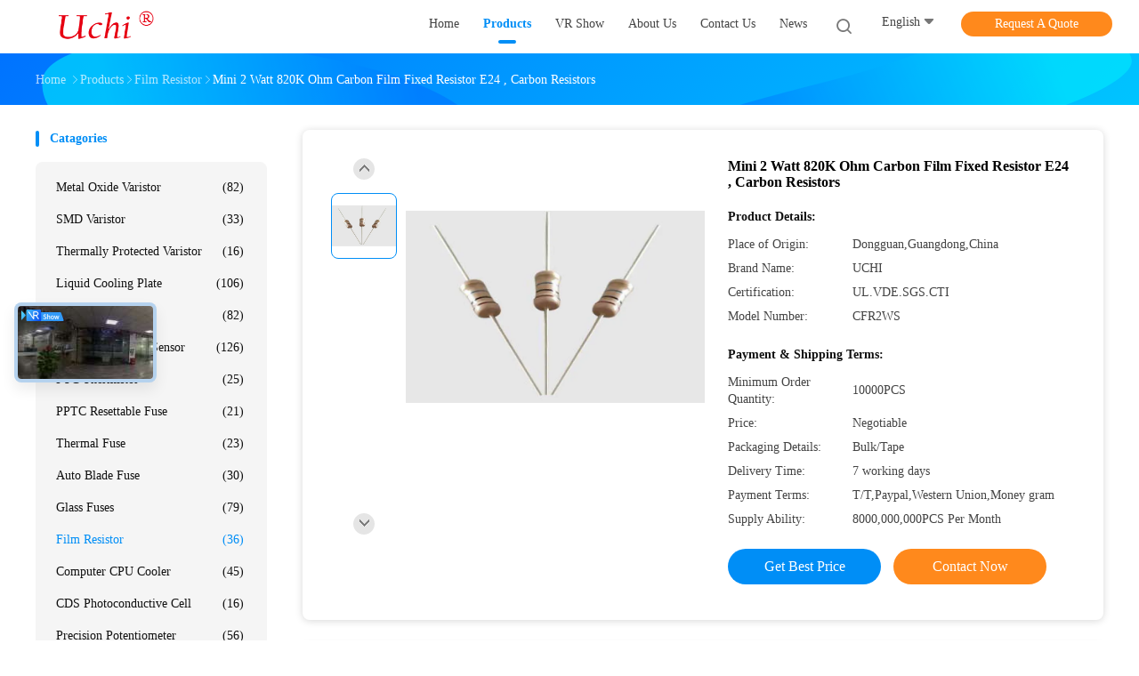

--- FILE ---
content_type: text/html
request_url: https://www.uchidg.com/sale-2038606-mini-2-watt-820k-ohm-carbon-film-fixed-resistor-e24-carbon-resistors.html
body_size: 48082
content:

<!DOCTYPE html>
<html lang="en">
<head>
	<meta charset="utf-8">
	<meta http-equiv="X-UA-Compatible" content="IE=edge">
	<meta name="viewport" content="width=device-width, initial-scale=1.0, maximum-scale=1.0, user-scalable=no">
    <title>Mini 2 Watt 820K Ohm Carbon Film Fixed Resistor E24 , Carbon Resistors</title>
    <meta name="keywords" content="thin film resistors, high power resistors, carbon film fixed resistor, Film Resistor" />
    <meta name="description" content="High quality Mini 2 Watt 820K Ohm Carbon Film Fixed Resistor E24 , Carbon Resistors from China, China's leading product market thin film resistors product, with strict quality control high power resistors factories, producing high quality carbon film fixed resistor Products." />
    <link rel='preload'
					  href=/photo/uchidg/sitetpl/style/common.css?ver=1760408816 as='style'><link type='text/css' rel='stylesheet'
					  href=/photo/uchidg/sitetpl/style/common.css?ver=1760408816 media='all'><meta property="og:title" content="Mini 2 Watt 820K Ohm Carbon Film Fixed Resistor E24 , Carbon Resistors" />
<meta property="og:description" content="High quality Mini 2 Watt 820K Ohm Carbon Film Fixed Resistor E24 , Carbon Resistors from China, China's leading product market thin film resistors product, with strict quality control high power resistors factories, producing high quality carbon film fixed resistor Products." />
<meta property="og:type" content="product" />
<meta property="og:availability" content="instock" />
<meta property="og:site_name" content="Guangdong Uchi Electronics Co.,Ltd" />
<meta property="og:url" content="https://www.uchidg.com/sale-2038606-mini-2-watt-820k-ohm-carbon-film-fixed-resistor-e24-carbon-resistors.html" />
<meta property="og:image" content="https://www.uchidg.com/photo/ps2072932-mini_2_watt_820k_ohm_carbon_film_fixed_resistor_e24_carbon_resistors.jpg" />
<link rel="canonical" href="https://www.uchidg.com/sale-2038606-mini-2-watt-820k-ohm-carbon-film-fixed-resistor-e24-carbon-resistors.html" />
<link rel="alternate" href="https://m.uchidg.com/sale-2038606-mini-2-watt-820k-ohm-carbon-film-fixed-resistor-e24-carbon-resistors.html" media="only screen and (max-width: 640px)" />
<link rel="stylesheet" type="text/css" href="/js/guidefirstcommon.css" />
<style type="text/css">
/*<![CDATA[*/
.consent__cookie {position: fixed;top: 0;left: 0;width: 100%;height: 0%;z-index: 100000;}.consent__cookie_bg {position: fixed;top: 0;left: 0;width: 100%;height: 100%;background: #000;opacity: .6;display: none }.consent__cookie_rel {position: fixed;bottom:0;left: 0;width: 100%;background: #fff;display: -webkit-box;display: -ms-flexbox;display: flex;flex-wrap: wrap;padding: 24px 80px;-webkit-box-sizing: border-box;box-sizing: border-box;-webkit-box-pack: justify;-ms-flex-pack: justify;justify-content: space-between;-webkit-transition: all ease-in-out .3s;transition: all ease-in-out .3s }.consent__close {position: absolute;top: 20px;right: 20px;cursor: pointer }.consent__close svg {fill: #777 }.consent__close:hover svg {fill: #000 }.consent__cookie_box {flex: 1;word-break: break-word;}.consent__warm {color: #777;font-size: 16px;margin-bottom: 12px;line-height: 19px }.consent__title {color: #333;font-size: 20px;font-weight: 600;margin-bottom: 12px;line-height: 23px }.consent__itxt {color: #333;font-size: 14px;margin-bottom: 12px;display: -webkit-box;display: -ms-flexbox;display: flex;-webkit-box-align: center;-ms-flex-align: center;align-items: center }.consent__itxt i {display: -webkit-inline-box;display: -ms-inline-flexbox;display: inline-flex;width: 28px;height: 28px;border-radius: 50%;background: #e0f9e9;margin-right: 8px;-webkit-box-align: center;-ms-flex-align: center;align-items: center;-webkit-box-pack: center;-ms-flex-pack: center;justify-content: center }.consent__itxt svg {fill: #3ca860 }.consent__txt {color: #a6a6a6;font-size: 14px;margin-bottom: 8px;line-height: 17px }.consent__btns {display: -webkit-box;display: -ms-flexbox;display: flex;-webkit-box-orient: vertical;-webkit-box-direction: normal;-ms-flex-direction: column;flex-direction: column;-webkit-box-pack: center;-ms-flex-pack: center;justify-content: center;flex-shrink: 0;}.consent__btn {width: 280px;height: 40px;line-height: 40px;text-align: center;background: #3ca860;color: #fff;border-radius: 4px;margin: 8px 0;-webkit-box-sizing: border-box;box-sizing: border-box;cursor: pointer;font-size:14px}.consent__btn:hover {background: #00823b }.consent__btn.empty {color: #3ca860;border: 1px solid #3ca860;background: #fff }.consent__btn.empty:hover {background: #3ca860;color: #fff }.open .consent__cookie_bg {display: block }.open .consent__cookie_rel {bottom: 0 }@media (max-width: 760px) {.consent__btns {width: 100%;align-items: center;}.consent__cookie_rel {padding: 20px 24px }}.consent__cookie.open {display: block;}.consent__cookie {display: none;}
/*]]>*/
</style>
<style type="text/css">
/*<![CDATA[*/
@media only screen and (max-width:640px){.contact_now_dialog .content-wrap .desc{background-image:url(/images/cta_images/bg_s.png) !important}}.contact_now_dialog .content-wrap .content-wrap_header .cta-close{background-image:url(/images/cta_images/sprite.png) !important}.contact_now_dialog .content-wrap .desc{background-image:url(/images/cta_images/bg_l.png) !important}.contact_now_dialog .content-wrap .cta-btn i{background-image:url(/images/cta_images/sprite.png) !important}.contact_now_dialog .content-wrap .head-tip img{content:url(/images/cta_images/cta_contact_now.png) !important}.cusim{background-image:url(/images/imicon/im.svg) !important}.cuswa{background-image:url(/images/imicon/wa.png) !important}.cusall{background-image:url(/images/imicon/allchat.svg) !important}
/*]]>*/
</style>
<script type="text/javascript" src="/js/guidefirstcommon.js"></script>
<script type="text/javascript">
/*<![CDATA[*/
window.isvideotpl = 1;window.detailurl = '/sale-2038606-mini-2-watt-820k-ohm-carbon-film-fixed-resistor-e24-carbon-resistors.html';
var colorUrl = '';var isShowGuide = 2;var showGuideColor = 0;var im_appid = 10003;var im_msg="Good day, what product are you looking for?";

var cta_cid = 2521;var use_defaulProductInfo = 1;var cta_pid = 2038606;var test_company = 0;var webim_domain = '';var company_type = 0;var cta_equipment = 'pc'; var setcookie = 'setwebimCookie(3196,2038606,0)'; var whatsapplink = "https://wa.me/8613925862052?text=Hi%2C+I%27m+interested+in+Mini+2+Watt+820K+Ohm+Carbon+Film+Fixed+Resistor+E24+%2C+Carbon+Resistors."; function insertMeta(){var str = '<meta name="mobile-web-app-capable" content="yes" /><meta name="viewport" content="width=device-width, initial-scale=1.0" />';document.head.insertAdjacentHTML('beforeend',str);} var element = document.querySelector('a.footer_webim_a[href="/webim/webim_tab.html"]');if (element) {element.parentNode.removeChild(element);}

var colorUrl = '';
var aisearch = 0;
var selfUrl = '';
window.playerReportUrl='/vod/view_count/report';
var query_string = ["Products","Detail"];
var g_tp = '';
var customtplcolor = 99702;
var str_chat = 'chat';
				var str_call_now = 'call now';
var str_chat_now = 'chat now';
var str_contact1 = 'Get Best Price';var str_chat_lang='english';var str_contact2 = 'Get Price';var str_contact2 = 'Best Price';var str_contact = 'Contact';
window.predomainsub = "";
/*]]>*/
</script>
</head>
<body>
<img src="/logo.gif" style="display:none" alt="logo"/>
<a style="display: none!important;" title="Guangdong Uchi Electronics Co.,Ltd" class="float-inquiry" href="/contactnow.html" onclick='setinquiryCookie("{\"showproduct\":1,\"pid\":\"2038606\",\"name\":\"Mini 2 Watt 820K Ohm Carbon Film Fixed Resistor E24 , Carbon Resistors\",\"source_url\":\"\\/sale-2038606-mini-2-watt-820k-ohm-carbon-film-fixed-resistor-e24-carbon-resistors.html\",\"picurl\":\"\\/photo\\/pd2072932-mini_2_watt_820k_ohm_carbon_film_fixed_resistor_e24_carbon_resistors.jpg\",\"propertyDetail\":[[\"Place of Origin\",\"Dongguan,Guangdong,China\"],[\"Brand Name\",\"UCHI\"],[\"Certification\",\"UL.VDE.SGS.CTI\"],[\"Model Number\",\"CFR2WS\"]],\"company_name\":null,\"picurl_c\":\"\\/photo\\/pc2072932-mini_2_watt_820k_ohm_carbon_film_fixed_resistor_e24_carbon_resistors.jpg\",\"price\":\"Negotiable\",\"username\":\"Anna1\",\"viewTime\":\"Last Login : 5 hours 33 minutes ago\",\"subject\":\"What is your best price for Mini 2 Watt 820K Ohm Carbon Film Fixed Resistor E24 , Carbon Resistors\",\"countrycode\":\"\"}");'></a>
<script>
var originProductInfo = '';
var originProductInfo = {"showproduct":1,"pid":"2038606","name":"Mini 2 Watt 820K Ohm Carbon Film Fixed Resistor E24 , Carbon Resistors","source_url":"\/sale-2038606-mini-2-watt-820k-ohm-carbon-film-fixed-resistor-e24-carbon-resistors.html","picurl":"\/photo\/pd2072932-mini_2_watt_820k_ohm_carbon_film_fixed_resistor_e24_carbon_resistors.jpg","propertyDetail":[["Place of Origin","Dongguan,Guangdong,China"],["Brand Name","UCHI"],["Certification","UL.VDE.SGS.CTI"],["Model Number","CFR2WS"]],"company_name":null,"picurl_c":"\/photo\/pc2072932-mini_2_watt_820k_ohm_carbon_film_fixed_resistor_e24_carbon_resistors.jpg","price":"Negotiable","username":"Anna1","viewTime":"Last Login : 2 hours 33 minutes ago","subject":"What is the delivery time on Mini 2 Watt 820K Ohm Carbon Film Fixed Resistor E24 , Carbon Resistors","countrycode":""};
var save_url = "/contactsave.html";
var update_url = "/updateinquiry.html";
var productInfo = {};
var defaulProductInfo = {};
var myDate = new Date();
var curDate = myDate.getFullYear()+'-'+(parseInt(myDate.getMonth())+1)+'-'+myDate.getDate();
var message = '';
var default_pop = 1;
var leaveMessageDialog = document.getElementsByClassName('leave-message-dialog')[0]; // 获取弹层
var _$$ = function (dom) {
    return document.querySelectorAll(dom);
};
resInfo = originProductInfo;
resInfo['name'] = resInfo['name'] || '';
defaulProductInfo.pid = resInfo['pid'];
defaulProductInfo.productName = resInfo['name'] ?? '';
defaulProductInfo.productInfo = resInfo['propertyDetail'];
defaulProductInfo.productImg = resInfo['picurl_c'];
defaulProductInfo.subject = resInfo['subject'] ?? '';
defaulProductInfo.productImgAlt = resInfo['name'] ?? '';
var inquirypopup_tmp = 1;
var message = 'Dear,'+'\r\n'+"I am interested in"+' '+trim(resInfo['name'])+", could you send me more details such as type, size, MOQ, material, etc."+'\r\n'+"Thanks!"+'\r\n'+"Waiting for your reply.";
var message_1 = 'Dear,'+'\r\n'+"I am interested in"+' '+trim(resInfo['name'])+", could you send me more details such as type, size, MOQ, material, etc."+'\r\n'+"Thanks!"+'\r\n'+"Waiting for your reply.";
var message_2 = 'Hello,'+'\r\n'+"I am looking for"+' '+trim(resInfo['name'])+", please send me the price, specification and picture."+'\r\n'+"Your swift response will be highly appreciated."+'\r\n'+"Feel free to contact me for more information."+'\r\n'+"Thanks a lot.";
var message_3 = 'Hello,'+'\r\n'+trim(resInfo['name'])+' '+"meets my expectations."+'\r\n'+"Please give me the best price and some other product information."+'\r\n'+"Feel free to contact me via my mail."+'\r\n'+"Thanks a lot.";

var message_4 = 'Dear,'+'\r\n'+"What is the FOB price on your"+' '+trim(resInfo['name'])+'?'+'\r\n'+"Which is the nearest port name?"+'\r\n'+"Please reply me as soon as possible, it would be better to share further information."+'\r\n'+"Regards!";
var message_5 = 'Hi there,'+'\r\n'+"I am very interested in your"+' '+trim(resInfo['name'])+'.'+'\r\n'+"Please send me your product details."+'\r\n'+"Looking forward to your quick reply."+'\r\n'+"Feel free to contact me by mail."+'\r\n'+"Regards!";

var message_6 = 'Dear,'+'\r\n'+"Please provide us with information about your"+' '+trim(resInfo['name'])+", such as type, size, material, and of course the best price."+'\r\n'+"Looking forward to your quick reply."+'\r\n'+"Thank you!";
var message_7 = 'Dear,'+'\r\n'+"Can you supply"+' '+trim(resInfo['name'])+" for us?"+'\r\n'+"First we want a price list and some product details."+'\r\n'+"I hope to get reply asap and look forward to cooperation."+'\r\n'+"Thank you very much.";
var message_8 = 'hi,'+'\r\n'+"I am looking for"+' '+trim(resInfo['name'])+", please give me some more detailed product information."+'\r\n'+"I look forward to your reply."+'\r\n'+"Thank you!";
var message_9 = 'Hello,'+'\r\n'+"Your"+' '+trim(resInfo['name'])+" meets my requirements very well."+'\r\n'+"Please send me the price, specification, and similar model will be OK."+'\r\n'+"Feel free to chat with me."+'\r\n'+"Thanks!";
var message_10 = 'Dear,'+'\r\n'+"I want to know more about the details and quotation of"+' '+trim(resInfo['name'])+'.'+'\r\n'+"Feel free to contact me."+'\r\n'+"Regards!";

var r = getRandom(1,10);

defaulProductInfo.message = eval("message_"+r);
    defaulProductInfo.message = eval("message_"+r);
        var mytAjax = {

    post: function(url, data, fn) {
        var xhr = new XMLHttpRequest();
        xhr.open("POST", url, true);
        xhr.setRequestHeader("Content-Type", "application/x-www-form-urlencoded;charset=UTF-8");
        xhr.setRequestHeader("X-Requested-With", "XMLHttpRequest");
        xhr.setRequestHeader('Content-Type','text/plain;charset=UTF-8');
        xhr.onreadystatechange = function() {
            if(xhr.readyState == 4 && (xhr.status == 200 || xhr.status == 304)) {
                fn.call(this, xhr.responseText);
            }
        };
        xhr.send(data);
    },

    postform: function(url, data, fn) {
        var xhr = new XMLHttpRequest();
        xhr.open("POST", url, true);
        xhr.setRequestHeader("X-Requested-With", "XMLHttpRequest");
        xhr.onreadystatechange = function() {
            if(xhr.readyState == 4 && (xhr.status == 200 || xhr.status == 304)) {
                fn.call(this, xhr.responseText);
            }
        };
        xhr.send(data);
    }
};
/*window.onload = function(){
    leaveMessageDialog = document.getElementsByClassName('leave-message-dialog')[0];
    if (window.localStorage.recordDialogStatus=='undefined' || (window.localStorage.recordDialogStatus!='undefined' && window.localStorage.recordDialogStatus != curDate)) {
        setTimeout(function(){
            if(parseInt(inquirypopup_tmp%10) == 1){
                creatDialog(defaulProductInfo, 1);
            }
        }, 6000);
    }
};*/
function trim(str)
{
    str = str.replace(/(^\s*)/g,"");
    return str.replace(/(\s*$)/g,"");
};
function getRandom(m,n){
    var num = Math.floor(Math.random()*(m - n) + n);
    return num;
};
function strBtn(param) {

    var starattextarea = document.getElementById("textareamessage").value.length;
    var email = document.getElementById("startEmail").value;

    var default_tip = document.querySelectorAll(".watermark_container").length;
    if (20 < starattextarea && starattextarea < 3000) {
        if(default_tip>0){
            document.getElementById("textareamessage1").parentNode.parentNode.nextElementSibling.style.display = "none";
        }else{
            document.getElementById("textareamessage1").parentNode.nextElementSibling.style.display = "none";
        }

    } else {
        if(default_tip>0){
            document.getElementById("textareamessage1").parentNode.parentNode.nextElementSibling.style.display = "block";
        }else{
            document.getElementById("textareamessage1").parentNode.nextElementSibling.style.display = "block";
        }

        return;
    }

    // var re = /^([a-zA-Z0-9_-])+@([a-zA-Z0-9_-])+\.([a-zA-Z0-9_-])+/i;/*邮箱不区分大小写*/
    var re = /^[a-zA-Z0-9][\w-]*(\.?[\w-]+)*@[a-zA-Z0-9-]+(\.[a-zA-Z0-9]+)+$/i;
    if (!re.test(email)) {
        document.getElementById("startEmail").nextElementSibling.style.display = "block";
        return;
    } else {
        document.getElementById("startEmail").nextElementSibling.style.display = "none";
    }

    var subject = document.getElementById("pop_subject").value;
    var pid = document.getElementById("pop_pid").value;
    var message = document.getElementById("textareamessage").value;
    var sender_email = document.getElementById("startEmail").value;
    var tel = '';
    if (document.getElementById("tel0") != undefined && document.getElementById("tel0") != '')
        tel = document.getElementById("tel0").value;
    var form_serialize = '&tel='+tel;

    form_serialize = form_serialize.replace(/\+/g, "%2B");
    mytAjax.post(save_url,"pid="+pid+"&subject="+subject+"&email="+sender_email+"&message="+(message)+form_serialize,function(res){
        var mes = JSON.parse(res);
        if(mes.status == 200){
            var iid = mes.iid;
            document.getElementById("pop_iid").value = iid;
            document.getElementById("pop_uuid").value = mes.uuid;

            if(typeof gtag_report_conversion === "function"){
                gtag_report_conversion();//执行统计js代码
            }
            if(typeof fbq === "function"){
                fbq('track','Purchase');//执行统计js代码
            }
        }
    });
    for (var index = 0; index < document.querySelectorAll(".dialog-content-pql").length; index++) {
        document.querySelectorAll(".dialog-content-pql")[index].style.display = "none";
    };
    $('#idphonepql').val(tel);
    document.getElementById("dialog-content-pql-id").style.display = "block";
    ;
};
function twoBtnOk(param) {

    var selectgender = document.getElementById("Mr").innerHTML;
    var iid = document.getElementById("pop_iid").value;
    var sendername = document.getElementById("idnamepql").value;
    var senderphone = document.getElementById("idphonepql").value;
    var sendercname = document.getElementById("idcompanypql").value;
    var uuid = document.getElementById("pop_uuid").value;
    var gender = 2;
    if(selectgender == 'Mr.') gender = 0;
    if(selectgender == 'Mrs.') gender = 1;
    var pid = document.getElementById("pop_pid").value;
    var form_serialize = '';

        form_serialize = form_serialize.replace(/\+/g, "%2B");

    mytAjax.post(update_url,"iid="+iid+"&gender="+gender+"&uuid="+uuid+"&name="+(sendername)+"&tel="+(senderphone)+"&company="+(sendercname)+form_serialize,function(res){});

    for (var index = 0; index < document.querySelectorAll(".dialog-content-pql").length; index++) {
        document.querySelectorAll(".dialog-content-pql")[index].style.display = "none";
    };
    document.getElementById("dialog-content-pql-ok").style.display = "block";

};
function toCheckMust(name) {
    $('#'+name+'error').hide();
}
function handClidk(param) {
    var starattextarea = document.getElementById("textareamessage1").value.length;
    var email = document.getElementById("startEmail1").value;
    var default_tip = document.querySelectorAll(".watermark_container").length;
    if (20 < starattextarea && starattextarea < 3000) {
        if(default_tip>0){
            document.getElementById("textareamessage1").parentNode.parentNode.nextElementSibling.style.display = "none";
        }else{
            document.getElementById("textareamessage1").parentNode.nextElementSibling.style.display = "none";
        }

    } else {
        if(default_tip>0){
            document.getElementById("textareamessage1").parentNode.parentNode.nextElementSibling.style.display = "block";
        }else{
            document.getElementById("textareamessage1").parentNode.nextElementSibling.style.display = "block";
        }

        return;
    }

    // var re = /^([a-zA-Z0-9_-])+@([a-zA-Z0-9_-])+\.([a-zA-Z0-9_-])+/i;
    var re = /^[a-zA-Z0-9][\w-]*(\.?[\w-]+)*@[a-zA-Z0-9-]+(\.[a-zA-Z0-9]+)+$/i;
    if (!re.test(email)) {
        document.getElementById("startEmail1").nextElementSibling.style.display = "block";
        return;
    } else {
        document.getElementById("startEmail1").nextElementSibling.style.display = "none";
    }

    var subject = document.getElementById("pop_subject").value;
    var pid = document.getElementById("pop_pid").value;
    var message = document.getElementById("textareamessage1").value;
    var sender_email = document.getElementById("startEmail1").value;
    var form_serialize = tel = '';
    if (document.getElementById("tel1") != undefined && document.getElementById("tel1") != '')
        tel = document.getElementById("tel1").value;
        mytAjax.post(save_url,"email="+sender_email+"&tel="+tel+"&pid="+pid+"&message="+message+"&subject="+subject+form_serialize,function(res){

        var mes = JSON.parse(res);
        if(mes.status == 200){
            var iid = mes.iid;
            document.getElementById("pop_iid").value = iid;
            document.getElementById("pop_uuid").value = mes.uuid;
            if(typeof gtag_report_conversion === "function"){
                gtag_report_conversion();//执行统计js代码
            }
        }

    });
    for (var index = 0; index < document.querySelectorAll(".dialog-content-pql").length; index++) {
        document.querySelectorAll(".dialog-content-pql")[index].style.display = "none";
    };
    $('#idphonepql').val(tel);
    document.getElementById("dialog-content-pql-id").style.display = "block";

};
window.addEventListener('load', function () {
    $('.checkbox-wrap label').each(function(){
        if($(this).find('input').prop('checked')){
            $(this).addClass('on')
        }else {
            $(this).removeClass('on')
        }
    })
    $(document).on('click', '.checkbox-wrap label' , function(ev){
        if (ev.target.tagName.toUpperCase() != 'INPUT') {
            $(this).toggleClass('on')
        }
    })
})

function hand_video(pdata) {
    data = JSON.parse(pdata);
    productInfo.productName = data.productName;
    productInfo.productInfo = data.productInfo;
    productInfo.productImg = data.productImg;
    productInfo.subject = data.subject;

    var message = 'Dear,'+'\r\n'+"I am interested in"+' '+trim(data.productName)+", could you send me more details such as type, size, quantity, material, etc."+'\r\n'+"Thanks!"+'\r\n'+"Waiting for your reply.";

    var message = 'Dear,'+'\r\n'+"I am interested in"+' '+trim(data.productName)+", could you send me more details such as type, size, MOQ, material, etc."+'\r\n'+"Thanks!"+'\r\n'+"Waiting for your reply.";
    var message_1 = 'Dear,'+'\r\n'+"I am interested in"+' '+trim(data.productName)+", could you send me more details such as type, size, MOQ, material, etc."+'\r\n'+"Thanks!"+'\r\n'+"Waiting for your reply.";
    var message_2 = 'Hello,'+'\r\n'+"I am looking for"+' '+trim(data.productName)+", please send me the price, specification and picture."+'\r\n'+"Your swift response will be highly appreciated."+'\r\n'+"Feel free to contact me for more information."+'\r\n'+"Thanks a lot.";
    var message_3 = 'Hello,'+'\r\n'+trim(data.productName)+' '+"meets my expectations."+'\r\n'+"Please give me the best price and some other product information."+'\r\n'+"Feel free to contact me via my mail."+'\r\n'+"Thanks a lot.";

    var message_4 = 'Dear,'+'\r\n'+"What is the FOB price on your"+' '+trim(data.productName)+'?'+'\r\n'+"Which is the nearest port name?"+'\r\n'+"Please reply me as soon as possible, it would be better to share further information."+'\r\n'+"Regards!";
    var message_5 = 'Hi there,'+'\r\n'+"I am very interested in your"+' '+trim(data.productName)+'.'+'\r\n'+"Please send me your product details."+'\r\n'+"Looking forward to your quick reply."+'\r\n'+"Feel free to contact me by mail."+'\r\n'+"Regards!";

    var message_6 = 'Dear,'+'\r\n'+"Please provide us with information about your"+' '+trim(data.productName)+", such as type, size, material, and of course the best price."+'\r\n'+"Looking forward to your quick reply."+'\r\n'+"Thank you!";
    var message_7 = 'Dear,'+'\r\n'+"Can you supply"+' '+trim(data.productName)+" for us?"+'\r\n'+"First we want a price list and some product details."+'\r\n'+"I hope to get reply asap and look forward to cooperation."+'\r\n'+"Thank you very much.";
    var message_8 = 'hi,'+'\r\n'+"I am looking for"+' '+trim(data.productName)+", please give me some more detailed product information."+'\r\n'+"I look forward to your reply."+'\r\n'+"Thank you!";
    var message_9 = 'Hello,'+'\r\n'+"Your"+' '+trim(data.productName)+" meets my requirements very well."+'\r\n'+"Please send me the price, specification, and similar model will be OK."+'\r\n'+"Feel free to chat with me."+'\r\n'+"Thanks!";
    var message_10 = 'Dear,'+'\r\n'+"I want to know more about the details and quotation of"+' '+trim(data.productName)+'.'+'\r\n'+"Feel free to contact me."+'\r\n'+"Regards!";

    var r = getRandom(1,10);

    productInfo.message = eval("message_"+r);
            if(parseInt(inquirypopup_tmp/10) == 1){
        productInfo.message = "";
    }
    productInfo.pid = data.pid;
    creatDialog(productInfo, 2);
};

function handDialog(pdata) {
    data = JSON.parse(pdata);
    productInfo.productName = data.productName;
    productInfo.productInfo = data.productInfo;
    productInfo.productImg = data.productImg;
    productInfo.subject = data.subject;

    var message = 'Dear,'+'\r\n'+"I am interested in"+' '+trim(data.productName)+", could you send me more details such as type, size, quantity, material, etc."+'\r\n'+"Thanks!"+'\r\n'+"Waiting for your reply.";

    var message = 'Dear,'+'\r\n'+"I am interested in"+' '+trim(data.productName)+", could you send me more details such as type, size, MOQ, material, etc."+'\r\n'+"Thanks!"+'\r\n'+"Waiting for your reply.";
    var message_1 = 'Dear,'+'\r\n'+"I am interested in"+' '+trim(data.productName)+", could you send me more details such as type, size, MOQ, material, etc."+'\r\n'+"Thanks!"+'\r\n'+"Waiting for your reply.";
    var message_2 = 'Hello,'+'\r\n'+"I am looking for"+' '+trim(data.productName)+", please send me the price, specification and picture."+'\r\n'+"Your swift response will be highly appreciated."+'\r\n'+"Feel free to contact me for more information."+'\r\n'+"Thanks a lot.";
    var message_3 = 'Hello,'+'\r\n'+trim(data.productName)+' '+"meets my expectations."+'\r\n'+"Please give me the best price and some other product information."+'\r\n'+"Feel free to contact me via my mail."+'\r\n'+"Thanks a lot.";

    var message_4 = 'Dear,'+'\r\n'+"What is the FOB price on your"+' '+trim(data.productName)+'?'+'\r\n'+"Which is the nearest port name?"+'\r\n'+"Please reply me as soon as possible, it would be better to share further information."+'\r\n'+"Regards!";
    var message_5 = 'Hi there,'+'\r\n'+"I am very interested in your"+' '+trim(data.productName)+'.'+'\r\n'+"Please send me your product details."+'\r\n'+"Looking forward to your quick reply."+'\r\n'+"Feel free to contact me by mail."+'\r\n'+"Regards!";

    var message_6 = 'Dear,'+'\r\n'+"Please provide us with information about your"+' '+trim(data.productName)+", such as type, size, material, and of course the best price."+'\r\n'+"Looking forward to your quick reply."+'\r\n'+"Thank you!";
    var message_7 = 'Dear,'+'\r\n'+"Can you supply"+' '+trim(data.productName)+" for us?"+'\r\n'+"First we want a price list and some product details."+'\r\n'+"I hope to get reply asap and look forward to cooperation."+'\r\n'+"Thank you very much.";
    var message_8 = 'hi,'+'\r\n'+"I am looking for"+' '+trim(data.productName)+", please give me some more detailed product information."+'\r\n'+"I look forward to your reply."+'\r\n'+"Thank you!";
    var message_9 = 'Hello,'+'\r\n'+"Your"+' '+trim(data.productName)+" meets my requirements very well."+'\r\n'+"Please send me the price, specification, and similar model will be OK."+'\r\n'+"Feel free to chat with me."+'\r\n'+"Thanks!";
    var message_10 = 'Dear,'+'\r\n'+"I want to know more about the details and quotation of"+' '+trim(data.productName)+'.'+'\r\n'+"Feel free to contact me."+'\r\n'+"Regards!";

    var r = getRandom(1,10);
    productInfo.message = eval("message_"+r);
            if(parseInt(inquirypopup_tmp/10) == 1){
        productInfo.message = "";
    }
    productInfo.pid = data.pid;
    creatDialog(productInfo, 2);
};

function closepql(param) {

    leaveMessageDialog.style.display = 'none';
};

function closepql2(param) {

    for (var index = 0; index < document.querySelectorAll(".dialog-content-pql").length; index++) {
        document.querySelectorAll(".dialog-content-pql")[index].style.display = "none";
    };
    document.getElementById("dialog-content-pql-ok").style.display = "block";
};

function decodeHtmlEntities(str) {
    var tempElement = document.createElement('div');
    tempElement.innerHTML = str;
    return tempElement.textContent || tempElement.innerText || '';
}

function initProduct(productInfo,type){

    productInfo.productName = decodeHtmlEntities(productInfo.productName);
    productInfo.message = decodeHtmlEntities(productInfo.message);

    leaveMessageDialog = document.getElementsByClassName('leave-message-dialog')[0];
    leaveMessageDialog.style.display = "block";
    if(type == 3){
        var popinquiryemail = document.getElementById("popinquiryemail").value;
        _$$("#startEmail1")[0].value = popinquiryemail;
    }else{
        _$$("#startEmail1")[0].value = "";
    }
    _$$("#startEmail")[0].value = "";
    _$$("#idnamepql")[0].value = "";
    _$$("#idphonepql")[0].value = "";
    _$$("#idcompanypql")[0].value = "";

    _$$("#pop_pid")[0].value = productInfo.pid;
    _$$("#pop_subject")[0].value = productInfo.subject;
    
    if(parseInt(inquirypopup_tmp/10) == 1){
        productInfo.message = "";
    }

    _$$("#textareamessage1")[0].value = productInfo.message;
    _$$("#textareamessage")[0].value = productInfo.message;

    _$$("#dialog-content-pql-id .titlep")[0].innerHTML = productInfo.productName;
    _$$("#dialog-content-pql-id img")[0].setAttribute("src", productInfo.productImg);
    _$$("#dialog-content-pql-id img")[0].setAttribute("alt", productInfo.productImgAlt);

    _$$("#dialog-content-pql-id-hand img")[0].setAttribute("src", productInfo.productImg);
    _$$("#dialog-content-pql-id-hand img")[0].setAttribute("alt", productInfo.productImgAlt);
    _$$("#dialog-content-pql-id-hand .titlep")[0].innerHTML = productInfo.productName;

    if (productInfo.productInfo.length > 0) {
        var ul2, ul;
        ul = document.createElement("ul");
        for (var index = 0; index < productInfo.productInfo.length; index++) {
            var el = productInfo.productInfo[index];
            var li = document.createElement("li");
            var span1 = document.createElement("span");
            span1.innerHTML = el[0] + ":";
            var span2 = document.createElement("span");
            span2.innerHTML = el[1];
            li.appendChild(span1);
            li.appendChild(span2);
            ul.appendChild(li);

        }
        ul2 = ul.cloneNode(true);
        if (type === 1) {
            _$$("#dialog-content-pql-id .left")[0].replaceChild(ul, _$$("#dialog-content-pql-id .left ul")[0]);
        } else {
            _$$("#dialog-content-pql-id-hand .left")[0].replaceChild(ul2, _$$("#dialog-content-pql-id-hand .left ul")[0]);
            _$$("#dialog-content-pql-id .left")[0].replaceChild(ul, _$$("#dialog-content-pql-id .left ul")[0]);
        }
    };
    for (var index = 0; index < _$$("#dialog-content-pql-id .right ul li").length; index++) {
        _$$("#dialog-content-pql-id .right ul li")[index].addEventListener("click", function (params) {
            _$$("#dialog-content-pql-id .right #Mr")[0].innerHTML = this.innerHTML
        }, false)

    };

};
function closeInquiryCreateDialog() {
    document.getElementById("xuanpan_dialog_box_pql").style.display = "none";
};
function showInquiryCreateDialog() {
    document.getElementById("xuanpan_dialog_box_pql").style.display = "block";
};
function submitPopInquiry(){
    var message = document.getElementById("inquiry_message").value;
    var email = document.getElementById("inquiry_email").value;
    var subject = defaulProductInfo.subject;
    var pid = defaulProductInfo.pid;
    if (email === undefined) {
        showInquiryCreateDialog();
        document.getElementById("inquiry_email").style.border = "1px solid red";
        return false;
    };
    if (message === undefined) {
        showInquiryCreateDialog();
        document.getElementById("inquiry_message").style.border = "1px solid red";
        return false;
    };
    if (email.search(/^\w+((-\w+)|(\.\w+))*\@[A-Za-z0-9]+((\.|-)[A-Za-z0-9]+)*\.[A-Za-z0-9]+$/) == -1) {
        document.getElementById("inquiry_email").style.border= "1px solid red";
        showInquiryCreateDialog();
        return false;
    } else {
        document.getElementById("inquiry_email").style.border= "";
    };
    if (message.length < 20 || message.length >3000) {
        showInquiryCreateDialog();
        document.getElementById("inquiry_message").style.border = "1px solid red";
        return false;
    } else {
        document.getElementById("inquiry_message").style.border = "";
    };
    var tel = '';
    if (document.getElementById("tel") != undefined && document.getElementById("tel") != '')
        tel = document.getElementById("tel").value;

    mytAjax.post(save_url,"pid="+pid+"&subject="+subject+"&email="+email+"&message="+(message)+'&tel='+tel,function(res){
        var mes = JSON.parse(res);
        if(mes.status == 200){
            var iid = mes.iid;
            document.getElementById("pop_iid").value = iid;
            document.getElementById("pop_uuid").value = mes.uuid;

        }
    });
    initProduct(defaulProductInfo);
    for (var index = 0; index < document.querySelectorAll(".dialog-content-pql").length; index++) {
        document.querySelectorAll(".dialog-content-pql")[index].style.display = "none";
    };
    $('#idphonepql').val(tel);
    document.getElementById("dialog-content-pql-id").style.display = "block";

};

//带附件上传
function submitPopInquiryfile(email_id,message_id,check_sort,name_id,phone_id,company_id,attachments){

    if(typeof(check_sort) == 'undefined'){
        check_sort = 0;
    }
    var message = document.getElementById(message_id).value;
    var email = document.getElementById(email_id).value;
    var attachments = document.getElementById(attachments).value;
    if(typeof(name_id) !== 'undefined' && name_id != ""){
        var name  = document.getElementById(name_id).value;
    }
    if(typeof(phone_id) !== 'undefined' && phone_id != ""){
        var phone = document.getElementById(phone_id).value;
    }
    if(typeof(company_id) !== 'undefined' && company_id != ""){
        var company = document.getElementById(company_id).value;
    }
    var subject = defaulProductInfo.subject;
    var pid = defaulProductInfo.pid;

    if(check_sort == 0){
        if (email === undefined) {
            showInquiryCreateDialog();
            document.getElementById(email_id).style.border = "1px solid red";
            return false;
        };
        if (message === undefined) {
            showInquiryCreateDialog();
            document.getElementById(message_id).style.border = "1px solid red";
            return false;
        };

        if (email.search(/^\w+((-\w+)|(\.\w+))*\@[A-Za-z0-9]+((\.|-)[A-Za-z0-9]+)*\.[A-Za-z0-9]+$/) == -1) {
            document.getElementById(email_id).style.border= "1px solid red";
            showInquiryCreateDialog();
            return false;
        } else {
            document.getElementById(email_id).style.border= "";
        };
        if (message.length < 20 || message.length >3000) {
            showInquiryCreateDialog();
            document.getElementById(message_id).style.border = "1px solid red";
            return false;
        } else {
            document.getElementById(message_id).style.border = "";
        };
    }else{

        if (message === undefined) {
            showInquiryCreateDialog();
            document.getElementById(message_id).style.border = "1px solid red";
            return false;
        };

        if (email === undefined) {
            showInquiryCreateDialog();
            document.getElementById(email_id).style.border = "1px solid red";
            return false;
        };

        if (message.length < 20 || message.length >3000) {
            showInquiryCreateDialog();
            document.getElementById(message_id).style.border = "1px solid red";
            return false;
        } else {
            document.getElementById(message_id).style.border = "";
        };

        if (email.search(/^\w+((-\w+)|(\.\w+))*\@[A-Za-z0-9]+((\.|-)[A-Za-z0-9]+)*\.[A-Za-z0-9]+$/) == -1) {
            document.getElementById(email_id).style.border= "1px solid red";
            showInquiryCreateDialog();
            return false;
        } else {
            document.getElementById(email_id).style.border= "";
        };

    };

    mytAjax.post(save_url,"pid="+pid+"&subject="+subject+"&email="+email+"&message="+message+"&company="+company+"&attachments="+attachments,function(res){
        var mes = JSON.parse(res);
        if(mes.status == 200){
            var iid = mes.iid;
            document.getElementById("pop_iid").value = iid;
            document.getElementById("pop_uuid").value = mes.uuid;

            if(typeof gtag_report_conversion === "function"){
                gtag_report_conversion();//执行统计js代码
            }
            if(typeof fbq === "function"){
                fbq('track','Purchase');//执行统计js代码
            }
        }
    });
    initProduct(defaulProductInfo);

    if(name !== undefined && name != ""){
        _$$("#idnamepql")[0].value = name;
    }

    if(phone !== undefined && phone != ""){
        _$$("#idphonepql")[0].value = phone;
    }

    if(company !== undefined && company != ""){
        _$$("#idcompanypql")[0].value = company;
    }

    for (var index = 0; index < document.querySelectorAll(".dialog-content-pql").length; index++) {
        document.querySelectorAll(".dialog-content-pql")[index].style.display = "none";
    };
    document.getElementById("dialog-content-pql-id").style.display = "block";

};
function submitPopInquiryByParam(email_id,message_id,check_sort,name_id,phone_id,company_id){

    if(typeof(check_sort) == 'undefined'){
        check_sort = 0;
    }

    var senderphone = '';
    var message = document.getElementById(message_id).value;
    var email = document.getElementById(email_id).value;
    if(typeof(name_id) !== 'undefined' && name_id != ""){
        var name  = document.getElementById(name_id).value;
    }
    if(typeof(phone_id) !== 'undefined' && phone_id != ""){
        var phone = document.getElementById(phone_id).value;
        senderphone = phone;
    }
    if(typeof(company_id) !== 'undefined' && company_id != ""){
        var company = document.getElementById(company_id).value;
    }
    var subject = defaulProductInfo.subject;
    var pid = defaulProductInfo.pid;

    if(check_sort == 0){
        if (email === undefined) {
            showInquiryCreateDialog();
            document.getElementById(email_id).style.border = "1px solid red";
            return false;
        };
        if (message === undefined) {
            showInquiryCreateDialog();
            document.getElementById(message_id).style.border = "1px solid red";
            return false;
        };

        if (email.search(/^\w+((-\w+)|(\.\w+))*\@[A-Za-z0-9]+((\.|-)[A-Za-z0-9]+)*\.[A-Za-z0-9]+$/) == -1) {
            document.getElementById(email_id).style.border= "1px solid red";
            showInquiryCreateDialog();
            return false;
        } else {
            document.getElementById(email_id).style.border= "";
        };
        if (message.length < 20 || message.length >3000) {
            showInquiryCreateDialog();
            document.getElementById(message_id).style.border = "1px solid red";
            return false;
        } else {
            document.getElementById(message_id).style.border = "";
        };
    }else{

        if (message === undefined) {
            showInquiryCreateDialog();
            document.getElementById(message_id).style.border = "1px solid red";
            return false;
        };

        if (email === undefined) {
            showInquiryCreateDialog();
            document.getElementById(email_id).style.border = "1px solid red";
            return false;
        };

        if (message.length < 20 || message.length >3000) {
            showInquiryCreateDialog();
            document.getElementById(message_id).style.border = "1px solid red";
            return false;
        } else {
            document.getElementById(message_id).style.border = "";
        };

        if (email.search(/^\w+((-\w+)|(\.\w+))*\@[A-Za-z0-9]+((\.|-)[A-Za-z0-9]+)*\.[A-Za-z0-9]+$/) == -1) {
            document.getElementById(email_id).style.border= "1px solid red";
            showInquiryCreateDialog();
            return false;
        } else {
            document.getElementById(email_id).style.border= "";
        };

    };

    var productsku = "";
    if($("#product_sku").length > 0){
        productsku = $("#product_sku").html();
    }

    mytAjax.post(save_url,"tel="+senderphone+"&pid="+pid+"&subject="+subject+"&email="+email+"&message="+message+"&messagesku="+encodeURI(productsku),function(res){
        var mes = JSON.parse(res);
        if(mes.status == 200){
            var iid = mes.iid;
            document.getElementById("pop_iid").value = iid;
            document.getElementById("pop_uuid").value = mes.uuid;

            if(typeof gtag_report_conversion === "function"){
                gtag_report_conversion();//执行统计js代码
            }
            if(typeof fbq === "function"){
                fbq('track','Purchase');//执行统计js代码
            }
        }
    });
    initProduct(defaulProductInfo);

    if(name !== undefined && name != ""){
        _$$("#idnamepql")[0].value = name;
    }

    if(phone !== undefined && phone != ""){
        _$$("#idphonepql")[0].value = phone;
    }

    if(company !== undefined && company != ""){
        _$$("#idcompanypql")[0].value = company;
    }

    for (var index = 0; index < document.querySelectorAll(".dialog-content-pql").length; index++) {
        document.querySelectorAll(".dialog-content-pql")[index].style.display = "none";

    };
    document.getElementById("dialog-content-pql-id").style.display = "block";

};

function creat_videoDialog(productInfo, type) {

    if(type == 1){
        if(default_pop != 1){
            return false;
        }
        window.localStorage.recordDialogStatus = curDate;
    }else{
        default_pop = 0;
    }
    initProduct(productInfo, type);
    if (type === 1) {
        // 自动弹出
        for (var index = 0; index < document.querySelectorAll(".dialog-content-pql").length; index++) {

            document.querySelectorAll(".dialog-content-pql")[index].style.display = "none";
        };
        document.getElementById("dialog-content-pql").style.display = "block";
    } else {
        // 手动弹出
        for (var index = 0; index < document.querySelectorAll(".dialog-content-pql").length; index++) {
            document.querySelectorAll(".dialog-content-pql")[index].style.display = "none";
        };
        document.getElementById("dialog-content-pql-id-hand").style.display = "block";
    }
}

function creatDialog(productInfo, type) {

    if(type == 1){
        if(default_pop != 1){
            return false;
        }
        window.localStorage.recordDialogStatus = curDate;
    }else{
        default_pop = 0;
    }
    initProduct(productInfo, type);
    if (type === 1) {
        // 自动弹出
        for (var index = 0; index < document.querySelectorAll(".dialog-content-pql").length; index++) {

            document.querySelectorAll(".dialog-content-pql")[index].style.display = "none";
        };
        document.getElementById("dialog-content-pql").style.display = "block";
    } else {
        // 手动弹出
        for (var index = 0; index < document.querySelectorAll(".dialog-content-pql").length; index++) {
            document.querySelectorAll(".dialog-content-pql")[index].style.display = "none";
        };
        document.getElementById("dialog-content-pql-id-hand").style.display = "block";
    }
}

//带邮箱信息打开询盘框 emailtype=1表示带入邮箱
function openDialog(emailtype){
    var type = 2;//不带入邮箱，手动弹出
    if(emailtype == 1){
        var popinquiryemail = document.getElementById("popinquiryemail").value;
        // var re = /^([a-zA-Z0-9_-])+@([a-zA-Z0-9_-])+\.([a-zA-Z0-9_-])+/i;
        var re = /^[a-zA-Z0-9][\w-]*(\.?[\w-]+)*@[a-zA-Z0-9-]+(\.[a-zA-Z0-9]+)+$/i;
        if (!re.test(popinquiryemail)) {
            //前端提示样式;
            showInquiryCreateDialog();
            document.getElementById("popinquiryemail").style.border = "1px solid red";
            return false;
        } else {
            //前端提示样式;
        }
        var type = 3;
    }
    creatDialog(defaulProductInfo,type);
}

//上传附件
function inquiryUploadFile(){
    var fileObj = document.querySelector("#fileId").files[0];
    //构建表单数据
    var formData = new FormData();
    var filesize = fileObj.size;
    if(filesize > 10485760 || filesize == 0) {
        document.getElementById("filetips").style.display = "block";
        return false;
    }else {
        document.getElementById("filetips").style.display = "none";
    }
    formData.append('popinquiryfile', fileObj);
    document.getElementById("quotefileform").reset();
    var save_url = "/inquiryuploadfile.html";
    mytAjax.postform(save_url,formData,function(res){
        var mes = JSON.parse(res);
        if(mes.status == 200){
            document.getElementById("uploader-file-info").innerHTML = document.getElementById("uploader-file-info").innerHTML + "<span class=op>"+mes.attfile.name+"<a class=delatt id=att"+mes.attfile.id+" onclick=delatt("+mes.attfile.id+");>Delete</a></span>";
            var nowattachs = document.getElementById("attachments").value;
            if( nowattachs !== ""){
                var attachs = JSON.parse(nowattachs);
                attachs[mes.attfile.id] = mes.attfile;
            }else{
                var attachs = {};
                attachs[mes.attfile.id] = mes.attfile;
            }
            document.getElementById("attachments").value = JSON.stringify(attachs);
        }
    });
}
//附件删除
function delatt(attid)
{
    var nowattachs = document.getElementById("attachments").value;
    if( nowattachs !== ""){
        var attachs = JSON.parse(nowattachs);
        if(attachs[attid] == ""){
            return false;
        }
        var formData = new FormData();
        var delfile = attachs[attid]['filename'];
        var save_url = "/inquirydelfile.html";
        if(delfile != "") {
            formData.append('delfile', delfile);
            mytAjax.postform(save_url, formData, function (res) {
                if(res !== "") {
                    var mes = JSON.parse(res);
                    if (mes.status == 200) {
                        delete attachs[attid];
                        document.getElementById("attachments").value = JSON.stringify(attachs);
                        var s = document.getElementById("att"+attid);
                        s.parentNode.remove();
                    }
                }
            });
        }
    }else{
        return false;
    }
}

</script>
<div class="leave-message-dialog" style="display: none">
<style>
    .leave-message-dialog .close:before, .leave-message-dialog .close:after{
        content:initial;
    }
</style>
<div class="dialog-content-pql" id="dialog-content-pql" style="display: none">
    <span class="close" onclick="closepql()"><img src="/images/close.png" alt="close"></span>
    <div class="title">
        <p class="firstp-pql">Leave a Message</p>
        <p class="lastp-pql">We will call you back soon!</p>
    </div>
    <div class="form">
        <div class="textarea">
            <textarea style='font-family: robot;'  name="" id="textareamessage" cols="30" rows="10" style="margin-bottom:14px;width:100%"
                placeholder="Please enter your inquiry details."></textarea>
        </div>
        <p class="error-pql"> <span class="icon-pql"><img src="/images/error.png" alt="Guangdong Uchi Electronics Co.,Ltd"></span> Your message must be between 20-3,000 characters!</p>
        <input id="startEmail" type="text" placeholder="Enter your E-mail" onkeydown="if(event.keyCode === 13){ strBtn();}">
        <p class="error-pql"><span class="icon-pql"><img src="/images/error.png" alt="Guangdong Uchi Electronics Co.,Ltd"></span> Please check your E-mail! </p>
                <div class="operations">
            <div class='btn' id="submitStart" type="submit" onclick="strBtn()">SUBMIT</div>
        </div>
            </div>
</div>
<div class="dialog-content-pql dialog-content-pql-id" id="dialog-content-pql-id" style="display:none">
        <span class="close" onclick="closepql2()"><svg t="1648434466530" class="icon" viewBox="0 0 1024 1024" version="1.1" xmlns="http://www.w3.org/2000/svg" p-id="2198" width="16" height="16"><path d="M576 512l277.333333 277.333333-64 64-277.333333-277.333333L234.666667 853.333333 170.666667 789.333333l277.333333-277.333333L170.666667 234.666667 234.666667 170.666667l277.333333 277.333333L789.333333 170.666667 853.333333 234.666667 576 512z" fill="#444444" p-id="2199"></path></svg></span>
    <div class="left">
        <div class="img"><img></div>
        <p class="titlep"></p>
        <ul> </ul>
    </div>
    <div class="right">
                <p class="title">More information facilitates better communication.</p>
                <div style="position: relative;">
            <div class="mr"> <span id="Mr">Mr</span>
                <ul>
                    <li>Mr</li>
                    <li>Mrs</li>
                </ul>
            </div>
            <input style="text-indent: 80px;" type="text" id="idnamepql" placeholder="Input your name">
        </div>
        <input type="text"  id="idphonepql"  placeholder="Phone Number">
        <input type="text" id="idcompanypql"  placeholder="Company" onkeydown="if(event.keyCode === 13){ twoBtnOk();}">
                <div class="btn form_new" id="twoBtnOk" onclick="twoBtnOk()">OK</div>
    </div>
</div>

<div class="dialog-content-pql dialog-content-pql-ok" id="dialog-content-pql-ok" style="display:none">
        <span class="close" onclick="closepql()"><svg t="1648434466530" class="icon" viewBox="0 0 1024 1024" version="1.1" xmlns="http://www.w3.org/2000/svg" p-id="2198" width="16" height="16"><path d="M576 512l277.333333 277.333333-64 64-277.333333-277.333333L234.666667 853.333333 170.666667 789.333333l277.333333-277.333333L170.666667 234.666667 234.666667 170.666667l277.333333 277.333333L789.333333 170.666667 853.333333 234.666667 576 512z" fill="#444444" p-id="2199"></path></svg></span>
    <div class="duihaook"></div>
        <p class="title">Submitted successfully!</p>
        <p class="p1" style="text-align: center; font-size: 18px; margin-top: 14px;">We will call you back soon!</p>
    <div class="btn" onclick="closepql()" id="endOk" style="margin: 0 auto;margin-top: 50px;">OK</div>
</div>
<div class="dialog-content-pql dialog-content-pql-id dialog-content-pql-id-hand" id="dialog-content-pql-id-hand"
    style="display:none">
     <input type="hidden" name="pop_pid" id="pop_pid" value="0">
     <input type="hidden" name="pop_subject" id="pop_subject" value="">
     <input type="hidden" name="pop_iid" id="pop_iid" value="0">
     <input type="hidden" name="pop_uuid" id="pop_uuid" value="0">
        <span class="close" onclick="closepql()"><svg t="1648434466530" class="icon" viewBox="0 0 1024 1024" version="1.1" xmlns="http://www.w3.org/2000/svg" p-id="2198" width="16" height="16"><path d="M576 512l277.333333 277.333333-64 64-277.333333-277.333333L234.666667 853.333333 170.666667 789.333333l277.333333-277.333333L170.666667 234.666667 234.666667 170.666667l277.333333 277.333333L789.333333 170.666667 853.333333 234.666667 576 512z" fill="#444444" p-id="2199"></path></svg></span>
    <div class="left">
        <div class="img"><img></div>
        <p class="titlep"></p>
        <ul> </ul>
    </div>
    <div class="right" style="float:right">
                <div class="title">
            <p class="firstp-pql">Leave a Message</p>
            <p class="lastp-pql">We will call you back soon!</p>
        </div>
                <div class="form">
            <div class="textarea">
                <textarea style='font-family: robot;' name="message" id="textareamessage1" cols="30" rows="10"
                    placeholder="Please enter your inquiry details."></textarea>
            </div>
            <p class="error-pql"> <span class="icon-pql"><img src="/images/error.png" alt="Guangdong Uchi Electronics Co.,Ltd"></span> Your message must be between 20-3,000 characters!</p>

                            <input style="display:none" id="tel1" name="tel" type="text" oninput="value=value.replace(/[^0-9_+-]/g,'');" placeholder="Phone Number">
                        <input id='startEmail1' name='email' data-type='1' type='text'
                   placeholder="Enter your E-mail"
                   onkeydown='if(event.keyCode === 13){ handClidk();}'>
            
            <p class='error-pql'><span class='icon-pql'>
                    <img src="/images/error.png" alt="Guangdong Uchi Electronics Co.,Ltd"></span> Please check your E-mail!            </p>

            <div class="operations">
                <div class='btn' id="submitStart1" type="submit" onclick="handClidk()">SUBMIT</div>
            </div>
        </div>
    </div>
</div>
</div>
<div id="xuanpan_dialog_box_pql" class="xuanpan_dialog_box_pql"
    style="display:none;background:rgba(0,0,0,.6);width:100%;height:100%;position: fixed;top:0;left:0;z-index: 999999;">
    <div class="box_pql"
      style="width:526px;height:206px;background:rgba(255,255,255,1);opacity:1;border-radius:4px;position: absolute;left: 50%;top: 50%;transform: translate(-50%,-50%);">
      <div onclick="closeInquiryCreateDialog()" class="close close_create_dialog"
        style="cursor: pointer;height:42px;width:40px;float:right;padding-top: 16px;"><span
          style="display: inline-block;width: 25px;height: 2px;background: rgb(114, 114, 114);transform: rotate(45deg); "><span
            style="display: block;width: 25px;height: 2px;background: rgb(114, 114, 114);transform: rotate(-90deg); "></span></span>
      </div>
      <div
        style="height: 72px; overflow: hidden; text-overflow: ellipsis; display:-webkit-box;-ebkit-line-clamp: 3;-ebkit-box-orient: vertical; margin-top: 58px; padding: 0 84px; font-size: 18px; color: rgba(51, 51, 51, 1); text-align: center; ">
        Please leave your correct email and detailed requirements (20-3,000 characters).</div>
      <div onclick="closeInquiryCreateDialog()" class="close_create_dialog"
        style="width: 139px; height: 36px; background: rgba(253, 119, 34, 1); border-radius: 4px; margin: 16px auto; color: rgba(255, 255, 255, 1); font-size: 18px; line-height: 36px; text-align: center;">
        OK</div>
    </div>
</div>
<style>
.header_99702_101 .language-list li div:hover,
.header_99702_101 .language-list li a:hover
{
  color: #008ef6;
    }
    .header_99702_101 .language-list{
        width: 158px;
    }
    .header_99702_101 .language-list a{
        padding:0px;
    }
    .header_99702_101 .language-list li  div{
      display: block;
      line-height: 32px;
      height: 32px;
      padding: 0px;
      text-overflow: ellipsis;
      white-space: nowrap;
      overflow: hidden;
      color: #fff;
      text-decoration: none;
      font-size: 14px;
      color: #444;
      font-weight: normal;
      text-transform: capitalize;
      -webkit-transition: color .2s ease-in-out;
      -moz-transition: color .2s ease-in-out;
      -o-transition: color .2s ease-in-out;
      -ms-transition: color .2s ease-in-out;
      transition: color .2s ease-in-out;
    }
    .header_70701 .lang .lang-list div:hover,
.header_70701 .lang .lang-list a:hover
{background: #fff6ed;}
    .header_99702_101 .language-list li{
        display: flex;
    align-items: center;
    padding: 0px 10px;
    }
    .header_70701 .lang .lang-list  div{
        color: #333;
        display: block;
        padding: 8px 0px;
        white-space: nowrap;
        line-height: 24px;
    }
</style>
<header class="header_99702_101">
        <div class="wrap-rule fn-clear">
        <div class="float-left image-all">
            <a title="Guangdong Uchi Electronics Co.,Ltd" href="//www.uchidg.com"><img onerror="$(this).parent().hide();" src="/logo.gif" alt="Guangdong Uchi Electronics Co.,Ltd" /></a>        </div>
        <div class="float-right fn-clear">
            <ul class="navigation fn-clear">
			                    					<li class="">
                                                <a target="_self" title="" href="/"><span>Home</span></a>                                                					</li>
                                                    					<li class="on">
                                                <a target="_self" title="" href="/products.html"><span>Products</span></a>                                                							<dl class="ecer-sub-menu">
                                									<dd>
                                        <a title="China Metal Oxide Varistor Manufacturers" href="/supplier-39480-metal-oxide-varistor"><span>Metal Oxide Varistor</span></a>									</dd>
                                									<dd>
                                        <a title="China SMD Varistor Manufacturers" href="/supplier-39481-smd-varistor"><span>SMD Varistor</span></a>									</dd>
                                									<dd>
                                        <a title="China Thermally Protected Varistor Manufacturers" href="/supplier-39482-thermally-protected-varistor"><span>Thermally Protected Varistor</span></a>									</dd>
                                									<dd>
                                        <a title="China Liquid Cooling Plate Manufacturers" href="/supplier-3648430-liquid-cooling-plate"><span>Liquid Cooling Plate</span></a>									</dd>
                                									<dd>
                                        <a title="China NTC Thermistor Manufacturers" href="/supplier-39484-ntc-thermistor"><span>NTC Thermistor</span></a>									</dd>
                                									<dd>
                                        <a title="China NTC Temperature Sensor Manufacturers" href="/supplier-39492-ntc-temperature-sensor"><span>NTC Temperature Sensor</span></a>									</dd>
                                									<dd>
                                        <a title="China PTC Thermistor Manufacturers" href="/supplier-39483-ptc-thermistor"><span>PTC Thermistor</span></a>									</dd>
                                									<dd>
                                        <a title="China PPTC Resettable Fuse Manufacturers" href="/supplier-39485-pptc-resettable-fuse"><span>PPTC Resettable Fuse</span></a>									</dd>
                                									<dd>
                                        <a title="China Thermal Fuse Manufacturers" href="/supplier-39486-thermal-fuse"><span>Thermal Fuse</span></a>									</dd>
                                									<dd>
                                        <a title="China Auto Blade Fuse Manufacturers" href="/supplier-39487-auto-blade-fuse"><span>Auto Blade Fuse</span></a>									</dd>
                                									<dd>
                                        <a title="China Glass Fuses Manufacturers" href="/supplier-39488-glass-fuses"><span>Glass Fuses</span></a>									</dd>
                                									<dd>
                                        <a title="China Film Resistor Manufacturers" href="/supplier-39489-film-resistor"><span>Film Resistor</span></a>									</dd>
                                									<dd>
                                        <a title="China Computer CPU Cooler Manufacturers" href="/supplier-4767743-computer-cpu-cooler"><span>Computer CPU Cooler</span></a>									</dd>
                                									<dd>
                                        <a title="China CDS Photoconductive Cell Manufacturers" href="/supplier-39493-cds-photoconductive-cell"><span>CDS Photoconductive Cell</span></a>									</dd>
                                									<dd>
                                        <a title="China Precision Potentiometer Manufacturers" href="/supplier-131000-precision-potentiometer"><span>Precision Potentiometer</span></a>									</dd>
                                									<dd>
                                        <a title="China Ceramic Disc Capacitor Manufacturers" href="/supplier-131348-ceramic-disc-capacitor"><span>Ceramic Disc Capacitor</span></a>									</dd>
                                									<dd>
                                        <a title="China Wireless Charging Coil Manufacturers" href="/supplier-292816-wireless-charging-coil"><span>Wireless Charging Coil</span></a>									</dd>
                                									<dd>
                                        <a title="China Cartridge Fuse Holder Manufacturers" href="/supplier-324380-cartridge-fuse-holder"><span>Cartridge Fuse Holder</span></a>									</dd>
                                									<dd>
                                        <a title="China Surge Protection Device SPD Manufacturers" href="/supplier-453988-surge-protection-device-spd"><span>Surge Protection Device SPD</span></a>									</dd>
                                									<dd>
                                        <a title="China Brushless Motor Manufacturers" href="/supplier-4609971-brushless-motor"><span>Brushless Motor</span></a>									</dd>
                                									<dd>
                                        <a title="China High Power Mosfet Manufacturers" href="/supplier-4636194-high-power-mosfet"><span>High Power Mosfet</span></a>									</dd>
                                									<dd>
                                        <a title="China Portable Outdoor Power Station Manufacturers" href="/supplier-4754481-portable-outdoor-power-station"><span>Portable Outdoor Power Station</span></a>									</dd>
                                									<dd>
                                        <a title="China Antenna Assembly Manufacturers" href="/supplier-4768624-antenna-assembly"><span>Antenna Assembly</span></a>									</dd>
                                									<dd>
                                        <a title="China Power Distribution Transformer Manufacturers" href="/supplier-4773185-power-distribution-transformer"><span>Power Distribution Transformer</span></a>									</dd>
                                									<dd>
                                        <a title="China Microchannel Heat Exchanger Manufacturers" href="/supplier-4780540-microchannel-heat-exchanger"><span>Microchannel Heat Exchanger</span></a>									</dd>
                                									<dd>
                                        <a title="China LED Car Headlights Manufacturers" href="/supplier-4784778-led-car-headlights"><span>LED Car Headlights</span></a>									</dd>
                                							</dl>
                        					</li>
                                                    					<li class="">
                                                <a target="_blank" title="" href="/vr.html"><span>VR Show</span></a>                                                					</li>
                                                                            <li class="">
                            <a target="_self" title="" href="/aboutus.html"><span>About Us</span></a>                                <dl class="ecer-sub-menu">
                                    <dd><a title="" href="/aboutus.html">About Us</a></dd>
                                    <dd><a title="" href="/factory.html">Factory Tour</a></dd>
                                    <dd><a title="" href="/quality.html">Quality Control</a></dd>
                                </dl>
                        </li>
                                                    					<li class="">
                                                <a target="_self" title="" href="/contactus.html"><span>Contact Us</span></a>                                                					</li>
                                                    					<li class="">
                                                <a target="_self" title="" href="/news.html"><span>News</span></a>                                                					</li>
                                
                            </ul>
            <i class="iconfont icon-search sousuo-btn"></i>
            <div class="language">
            	                <span class="current-lang">
                    <span>English</span>
                    <i class="iconfont icon-xiangxia"></i>
                </span>
                <ul class="language-list">
                	                        <li class="en  selected">
                        <img src="[data-uri]" alt="" style="width: 16px; height: 12px; margin-right: 8px; border: 1px solid #ccc;">
                                                                                    <a title="English" href="https://www.uchidg.com/sale-2038606-mini-2-watt-820k-ohm-carbon-film-fixed-resistor-e24-carbon-resistors.html">English</a>                        </li>
                                            <li class="fr  ">
                        <img src="[data-uri]" alt="" style="width: 16px; height: 12px; margin-right: 8px; border: 1px solid #ccc;">
                                                                                    <a title="Français" href="https://french.uchidg.com/sale-2038606-mini-2-watt-820k-ohm-carbon-film-fixed-resistor-e24-carbon-resistors.html">Français</a>                        </li>
                                            <li class="de  ">
                        <img src="[data-uri]" alt="" style="width: 16px; height: 12px; margin-right: 8px; border: 1px solid #ccc;">
                                                                                    <a title="Deutsch" href="https://german.uchidg.com/sale-2038606-mini-2-watt-820k-ohm-carbon-film-fixed-resistor-e24-carbon-resistors.html">Deutsch</a>                        </li>
                                            <li class="it  ">
                        <img src="[data-uri]" alt="" style="width: 16px; height: 12px; margin-right: 8px; border: 1px solid #ccc;">
                                                                                    <a title="Italiano" href="https://italian.uchidg.com/sale-2038606-mini-2-watt-820k-ohm-carbon-film-fixed-resistor-e24-carbon-resistors.html">Italiano</a>                        </li>
                                            <li class="ru  ">
                        <img src="[data-uri]" alt="" style="width: 16px; height: 12px; margin-right: 8px; border: 1px solid #ccc;">
                                                                                    <a title="Русский" href="https://russian.uchidg.com/sale-2038606-mini-2-watt-820k-ohm-carbon-film-fixed-resistor-e24-carbon-resistors.html">Русский</a>                        </li>
                                            <li class="es  ">
                        <img src="[data-uri]" alt="" style="width: 16px; height: 12px; margin-right: 8px; border: 1px solid #ccc;">
                                                                                    <a title="Español" href="https://spanish.uchidg.com/sale-2038606-mini-2-watt-820k-ohm-carbon-film-fixed-resistor-e24-carbon-resistors.html">Español</a>                        </li>
                                            <li class="pt  ">
                        <img src="[data-uri]" alt="" style="width: 16px; height: 12px; margin-right: 8px; border: 1px solid #ccc;">
                                                                                    <a title="Português" href="https://portuguese.uchidg.com/sale-2038606-mini-2-watt-820k-ohm-carbon-film-fixed-resistor-e24-carbon-resistors.html">Português</a>                        </li>
                                            <li class="nl  ">
                        <img src="[data-uri]" alt="" style="width: 16px; height: 12px; margin-right: 8px; border: 1px solid #ccc;">
                                                                                    <a title="Nederlandse" href="https://dutch.uchidg.com/sale-2038606-mini-2-watt-820k-ohm-carbon-film-fixed-resistor-e24-carbon-resistors.html">Nederlandse</a>                        </li>
                                            <li class="el  ">
                        <img src="[data-uri]" alt="" style="width: 16px; height: 12px; margin-right: 8px; border: 1px solid #ccc;">
                                                                                    <a title="ελληνικά" href="https://greek.uchidg.com/sale-2038606-mini-2-watt-820k-ohm-carbon-film-fixed-resistor-e24-carbon-resistors.html">ελληνικά</a>                        </li>
                                            <li class="ja  ">
                        <img src="[data-uri]" alt="" style="width: 16px; height: 12px; margin-right: 8px; border: 1px solid #ccc;">
                                                                                    <a title="日本語" href="https://japanese.uchidg.com/sale-2038606-mini-2-watt-820k-ohm-carbon-film-fixed-resistor-e24-carbon-resistors.html">日本語</a>                        </li>
                                            <li class="ko  ">
                        <img src="[data-uri]" alt="" style="width: 16px; height: 12px; margin-right: 8px; border: 1px solid #ccc;">
                                                                                    <a title="한국" href="https://korean.uchidg.com/sale-2038606-mini-2-watt-820k-ohm-carbon-film-fixed-resistor-e24-carbon-resistors.html">한국</a>                        </li>
                                            <li class="ar  ">
                        <img src="[data-uri]" alt="" style="width: 16px; height: 12px; margin-right: 8px; border: 1px solid #ccc;">
                                                                                    <a title="العربية" href="https://arabic.uchidg.com/sale-2038606-mini-2-watt-820k-ohm-carbon-film-fixed-resistor-e24-carbon-resistors.html">العربية</a>                        </li>
                                            <li class="hi  ">
                        <img src="[data-uri]" alt="" style="width: 16px; height: 12px; margin-right: 8px; border: 1px solid #ccc;">
                                                                                    <a title="हिन्दी" href="https://hindi.uchidg.com/sale-2038606-mini-2-watt-820k-ohm-carbon-film-fixed-resistor-e24-carbon-resistors.html">हिन्दी</a>                        </li>
                                            <li class="tr  ">
                        <img src="[data-uri]" alt="" style="width: 16px; height: 12px; margin-right: 8px; border: 1px solid #ccc;">
                                                                                    <a title="Türkçe" href="https://turkish.uchidg.com/sale-2038606-mini-2-watt-820k-ohm-carbon-film-fixed-resistor-e24-carbon-resistors.html">Türkçe</a>                        </li>
                                            <li class="id  ">
                        <img src="[data-uri]" alt="" style="width: 16px; height: 12px; margin-right: 8px; border: 1px solid #ccc;">
                                                                                    <a title="Indonesia" href="https://indonesian.uchidg.com/sale-2038606-mini-2-watt-820k-ohm-carbon-film-fixed-resistor-e24-carbon-resistors.html">Indonesia</a>                        </li>
                                            <li class="vi  ">
                        <img src="[data-uri]" alt="" style="width: 16px; height: 12px; margin-right: 8px; border: 1px solid #ccc;">
                                                                                    <a title="Tiếng Việt" href="https://vietnamese.uchidg.com/sale-2038606-mini-2-watt-820k-ohm-carbon-film-fixed-resistor-e24-carbon-resistors.html">Tiếng Việt</a>                        </li>
                                            <li class="th  ">
                        <img src="[data-uri]" alt="" style="width: 16px; height: 12px; margin-right: 8px; border: 1px solid #ccc;">
                                                                                    <a title="ไทย" href="https://thai.uchidg.com/sale-2038606-mini-2-watt-820k-ohm-carbon-film-fixed-resistor-e24-carbon-resistors.html">ไทย</a>                        </li>
                                            <li class="bn  ">
                        <img src="[data-uri]" alt="" style="width: 16px; height: 12px; margin-right: 8px; border: 1px solid #ccc;">
                                                                                    <a title="বাংলা" href="https://bengali.uchidg.com/sale-2038606-mini-2-watt-820k-ohm-carbon-film-fixed-resistor-e24-carbon-resistors.html">বাংলা</a>                        </li>
                                            <li class="fa  ">
                        <img src="[data-uri]" alt="" style="width: 16px; height: 12px; margin-right: 8px; border: 1px solid #ccc;">
                                                                                    <a title="فارسی" href="https://persian.uchidg.com/sale-2038606-mini-2-watt-820k-ohm-carbon-film-fixed-resistor-e24-carbon-resistors.html">فارسی</a>                        </li>
                                            <li class="pl  ">
                        <img src="[data-uri]" alt="" style="width: 16px; height: 12px; margin-right: 8px; border: 1px solid #ccc;">
                                                                                    <a title="Polski" href="https://polish.uchidg.com/sale-2038606-mini-2-watt-820k-ohm-carbon-film-fixed-resistor-e24-carbon-resistors.html">Polski</a>                        </li>
                                    </ul>
            </div>
            			<a target="_blank" class="button" rel="nofollow" title="Quote" href="/contactnow.html">Request A Quote</a>                    </div>
        <form method="POST" onsubmit="return jsWidgetSearch(this,'');">
            <i class="iconfont icon-search"></i>
            <div class="searchbox">
                <input class="placeholder-input" id="header_99702_101" name="keyword" type="text" autocomplete="off" disableautocomplete="" name="keyword" placeholder="What are you looking for..." value="">
                <button type="submit">Search</button>
            </div>
        </form>
    </div>
</header>
<script>
        var arr = ["precision metal film resistors","thin film resistors","metal oxide resistor"];
    var index = Math.floor((Math.random()*arr.length));
    document.getElementById("header_99702_101").value=arr[index];
</script>
<div class="four_global_position_109">
	<div class="breadcrumb">
		<div class="contain-w" itemscope itemtype="https://schema.org/BreadcrumbList">
			<span itemprop="itemListElement" itemscope itemtype="https://schema.org/ListItem">
                <a itemprop="item" title="" href="/"><span itemprop="name">Home</span></a>				<meta itemprop="position" content="1"/>
			</span>
            <i class="iconfont icon-rightArrow"></i><span itemprop="itemListElement" itemscope itemtype="https://schema.org/ListItem"><a itemprop="item" title="" href="/products.html"><span itemprop="name">Products</span></a><meta itemprop="position" content="2"/></span><i class="iconfont icon-rightArrow"></i><span itemprop="itemListElement" itemscope itemtype="https://schema.org/ListItem"><a itemprop="item" title="" href="/supplier-39489-film-resistor"><span itemprop="name">Film Resistor</span></a><meta itemprop="position" content="3"/></span><i class="iconfont icon-rightArrow"></i><h1><span>Mini 2 Watt 820K Ohm Carbon Film Fixed Resistor E24 , Carbon Resistors</span></h1>		</div>
	</div>
</div>
    
<div class="main-content wrap-rule fn-clear">
    <aside class="left-aside">
        

<div class="teruitong_aside_list_103">
    <div class="list-title">Catagories</div>
    <ul class="aside-list">

                    <li >
                <h2><a class="link " title="China Metal Oxide Varistor Manufacturers" href="/supplier-39480-metal-oxide-varistor">Metal Oxide Varistor<span>(82)</span></a></h2>
            </li>
                    <li >
                <h2><a class="link " title="China SMD Varistor Manufacturers" href="/supplier-39481-smd-varistor">SMD Varistor<span>(33)</span></a></h2>
            </li>
                    <li >
                <h2><a class="link " title="China Thermally Protected Varistor Manufacturers" href="/supplier-39482-thermally-protected-varistor">Thermally Protected Varistor<span>(16)</span></a></h2>
            </li>
                    <li >
                <h2><a class="link " title="China Liquid Cooling Plate Manufacturers" href="/supplier-3648430-liquid-cooling-plate">Liquid Cooling Plate<span>(106)</span></a></h2>
            </li>
                    <li >
                <h2><a class="link " title="China NTC Thermistor Manufacturers" href="/supplier-39484-ntc-thermistor">NTC Thermistor<span>(82)</span></a></h2>
            </li>
                    <li >
                <h2><a class="link " title="China NTC Temperature Sensor Manufacturers" href="/supplier-39492-ntc-temperature-sensor">NTC Temperature Sensor<span>(126)</span></a></h2>
            </li>
                    <li >
                <h2><a class="link " title="China PTC Thermistor Manufacturers" href="/supplier-39483-ptc-thermistor">PTC Thermistor<span>(25)</span></a></h2>
            </li>
                    <li >
                <h2><a class="link " title="China PPTC Resettable Fuse Manufacturers" href="/supplier-39485-pptc-resettable-fuse">PPTC Resettable Fuse<span>(21)</span></a></h2>
            </li>
                    <li >
                <h2><a class="link " title="China Thermal Fuse Manufacturers" href="/supplier-39486-thermal-fuse">Thermal Fuse<span>(23)</span></a></h2>
            </li>
                    <li >
                <h2><a class="link " title="China Auto Blade Fuse Manufacturers" href="/supplier-39487-auto-blade-fuse">Auto Blade Fuse<span>(30)</span></a></h2>
            </li>
                    <li >
                <h2><a class="link " title="China Glass Fuses Manufacturers" href="/supplier-39488-glass-fuses">Glass Fuses<span>(79)</span></a></h2>
            </li>
                    <li class='on'>
                <h2><a class="link on" title="China Film Resistor Manufacturers" href="/supplier-39489-film-resistor">Film Resistor<span>(36)</span></a></h2>
            </li>
                    <li >
                <h2><a class="link " title="China Computer CPU Cooler Manufacturers" href="/supplier-4767743-computer-cpu-cooler">Computer CPU Cooler<span>(45)</span></a></h2>
            </li>
                    <li >
                <h2><a class="link " title="China CDS Photoconductive Cell Manufacturers" href="/supplier-39493-cds-photoconductive-cell">CDS Photoconductive Cell<span>(16)</span></a></h2>
            </li>
                    <li >
                <h2><a class="link " title="China Precision Potentiometer Manufacturers" href="/supplier-131000-precision-potentiometer">Precision Potentiometer<span>(56)</span></a></h2>
            </li>
                    <li >
                <h2><a class="link " title="China Ceramic Disc Capacitor Manufacturers" href="/supplier-131348-ceramic-disc-capacitor">Ceramic Disc Capacitor<span>(25)</span></a></h2>
            </li>
                    <li >
                <h2><a class="link " title="China Wireless Charging Coil Manufacturers" href="/supplier-292816-wireless-charging-coil">Wireless Charging Coil<span>(24)</span></a></h2>
            </li>
                    <li >
                <h2><a class="link " title="China Cartridge Fuse Holder Manufacturers" href="/supplier-324380-cartridge-fuse-holder">Cartridge Fuse Holder<span>(28)</span></a></h2>
            </li>
                    <li >
                <h2><a class="link " title="China Surge Protection Device SPD Manufacturers" href="/supplier-453988-surge-protection-device-spd">Surge Protection Device SPD<span>(257)</span></a></h2>
            </li>
                    <li >
                <h2><a class="link " title="China Brushless Motor Manufacturers" href="/supplier-4609971-brushless-motor">Brushless Motor<span>(34)</span></a></h2>
            </li>
                    <li >
                <h2><a class="link " title="China High Power Mosfet Manufacturers" href="/supplier-4636194-high-power-mosfet">High Power Mosfet<span>(28)</span></a></h2>
            </li>
                    <li >
                <h2><a class="link " title="China Portable Outdoor Power Station Manufacturers" href="/supplier-4754481-portable-outdoor-power-station">Portable Outdoor Power Station<span>(18)</span></a></h2>
            </li>
                    <li >
                <h2><a class="link " title="China Antenna Assembly Manufacturers" href="/supplier-4768624-antenna-assembly">Antenna Assembly<span>(59)</span></a></h2>
            </li>
                    <li >
                <h2><a class="link " title="China Power Distribution Transformer Manufacturers" href="/supplier-4773185-power-distribution-transformer">Power Distribution Transformer<span>(64)</span></a></h2>
            </li>
                    <li >
                <h2><a class="link " title="China Microchannel Heat Exchanger Manufacturers" href="/supplier-4780540-microchannel-heat-exchanger">Microchannel Heat Exchanger<span>(31)</span></a></h2>
            </li>
                    <li >
                <h2><a class="link " title="China LED Car Headlights Manufacturers" href="/supplier-4784778-led-car-headlights">LED Car Headlights<span>(36)</span></a></h2>
            </li>
        
    </ul>
</div>



        

        <div class="aside_form_99702_112">
    <div class="aside-form-column">Contacts</div>
    <div class="contacts">
        <table>
                        <tr>
                <th>Contacts:</th>
                <td>Anna</td>
            </tr>
            
                        <tr>
                <th>Tel: </th>
                <td>86-0769-86183707</td>
            </tr>
            
                        <tr>
                <th>Fax: </th>
                <td>86-769-85625751</td>
            </tr>
                    </table>
        <div class="links">
                            <a href="mailto:anna@uchidg.com" title="Guangdong Uchi Electronics Co.,Ltd email" rel="noopener"><i class="iconfont icon-mail1"></i></a>
                            <a href="https://api.whatsapp.com/send?phone=8613925862052" title="Guangdong Uchi Electronics Co.,Ltd whatsapp" rel="noopener"><i class="iconfont icon-whatsapp1"></i></a>
                            <a href="skype:uchi_anna?call" title="Guangdong Uchi Electronics Co.,Ltd skype" rel="noopener"><i class="iconfont icon-skype1"></i></a>
                            <a href="/contactus.html#6248" title="Guangdong Uchi Electronics Co.,Ltd viber" rel="noopener"><i class="iconfont icon-viber1"></i></a>
                    </div>
        <a href="javascript:void(0);" class="button" onclick="creatDialog(defaulProductInfo, 2)">Contact Now</a>
    </div>
</div>    </aside>
    <div class="right-content">
        <div class="chai_product_detailmain_lr">
    <!--显示联系信息，商品名移动到这里-->
<div class="cont" style="position: relative;">
            <div class="s_pt_box">
            <div class="Previous_box"><a  id="prev" class="gray"></a></div>
            <div id="slidePic">
                <ul>
                     
                                            <li  class="li clickli active">
                            <a rel="nofollow" title="Mini 2 Watt 820K Ohm Carbon Film Fixed Resistor E24 , Carbon Resistors"><img src="/photo/pc2072932-mini_2_watt_820k_ohm_carbon_film_fixed_resistor_e24_carbon_resistors.jpg" alt="Mini 2 Watt 820K Ohm Carbon Film Fixed Resistor E24 , Carbon Resistors" /></a>                        </li>
                                    </ul>
            </div>
            <div class="next_box"><a  id="next"></a></div>
        </div>
                    <div class="links fn-clear">
                <a class="iconfont icon-twitter" title="Guangdong Uchi Electronics Co.,Ltd Twitter" href=""  target="_blank" rel="noopener"></a>
                <a class="iconfont icon-facebook" title="Guangdong Uchi Electronics Co.,Ltd Facebook" href="https://www.facebook.com/cementresistor/" target="_blank" rel="noopener"></a>
                <a class="iconfont icon-social-linkedin" title="Guangdong Uchi Electronics Co.,Ltd LinkedIn" href="" target="_blank" rel="noopener"></a>
            </div>
                <div class="cont_m">
        <table width="100%" height="100%">
            <tbody>
            <tr>
                <td style="vertical-align: middle;text-align: center;">
                                        <a id="largeimg" target="_blank" title="Mini 2 Watt 820K Ohm Carbon Film Fixed Resistor E24 , Carbon Resistors" href="/photo/pl2072932-mini_2_watt_820k_ohm_carbon_film_fixed_resistor_e24_carbon_resistors.jpg"><img id="productImg" rel="/photo/ps2072932-mini_2_watt_820k_ohm_carbon_film_fixed_resistor_e24_carbon_resistors.jpg" src="/photo/pl2072932-mini_2_watt_820k_ohm_carbon_film_fixed_resistor_e24_carbon_resistors.jpg" alt="Mini 2 Watt 820K Ohm Carbon Film Fixed Resistor E24 , Carbon Resistors" /></a>                </td>
            </tr>
            </tbody>
        </table>
    </div>
        <div class="cont_r cont_r_wide">
<!--显示联系信息，商品名移动到这里-->
                    <h2>Mini 2 Watt 820K Ohm Carbon Film Fixed Resistor E24 , Carbon Resistors</h2>
        
        <h3>Product Details:</h3>
                    <table class="tables data" width="100%" border="0" cellpadding="0" cellspacing="0">
                <tbody>
                                    <tr>
                        <td class="p_name">Place of Origin:</td>
                        <td class="p_attribute">Dongguan,Guangdong,China</td>
                    </tr>
                                    <tr>
                        <td class="p_name">Brand Name:</td>
                        <td class="p_attribute">UCHI</td>
                    </tr>
                                    <tr>
                        <td class="p_name">Certification:</td>
                        <td class="p_attribute">UL.VDE.SGS.CTI</td>
                    </tr>
                                    <tr>
                        <td class="p_name">Model Number:</td>
                        <td class="p_attribute">CFR2WS</td>
                    </tr>
                                                </tbody>
            </table>
        
                    <h3 style="margin-top: 20px;">Payment & Shipping Terms:</h3>
            <table class="tables data" width="100%" border="0" cellpadding="0" cellspacing="0">
                <tbody>
                                    <tr>
                        <th class="p_name">Minimum Order Quantity:</th>
                        <td class="p_attribute">10000PCS</td>
                    </tr>
                                    <tr>
                        <th class="p_name">Price:</th>
                        <td class="p_attribute">Negotiable</td>
                    </tr>
                                    <tr>
                        <th class="p_name">Packaging Details:</th>
                        <td class="p_attribute">Bulk/Tape</td>
                    </tr>
                                    <tr>
                        <th class="p_name">Delivery Time:</th>
                        <td class="p_attribute">7 working days</td>
                    </tr>
                                    <tr>
                        <th class="p_name">Payment Terms:</th>
                        <td class="p_attribute">T/T,Paypal,Western Union,Money gram</td>
                    </tr>
                                    <tr>
                        <th class="p_name">Supply Ability:</th>
                        <td class="p_attribute">8000,000,000PCS Per Month</td>
                    </tr>
                                                </tbody>
            </table>
                                    <a href="javascript:void(0);" onclick= 'handDialog("{\"pid\":\"2038606\",\"productName\":\"Mini 2 Watt 820K Ohm Carbon Film Fixed Resistor E24 , Carbon Resistors\",\"productInfo\":[[\"Place of Origin\",\"Dongguan,Guangdong,China\"],[\"Brand Name\",\"UCHI\"],[\"Certification\",\"UL.VDE.SGS.CTI\"],[\"Model Number\",\"CFR2WS\"]],\"subject\":\"What is your best price for Mini 2 Watt 820K Ohm Carbon Film Fixed Resistor E24 , Carbon Resistors\",\"productImg\":\"\\/photo\\/pc2072932-mini_2_watt_820k_ohm_carbon_film_fixed_resistor_e24_carbon_resistors.jpg\"}")' class="btn contact_btn"
           style="display: inline-block;background:#ff771c url(/images/css-sprite.png) -260px -214px;color:#fff;padding:0 13px 0 33px;width:auto;height:25px;line-height:26px;border:0;font-size:13px;border-radius:4px;font-weight:bold;text-decoration: none;">Get Best Price</a>

            <a style="" class="ChatNow" href="javascript:void(0);" onclick= 'handDialog("{\"pid\":\"2038606\",\"productName\":\"Mini 2 Watt 820K Ohm Carbon Film Fixed Resistor E24 , Carbon Resistors\",\"productInfo\":[[\"Place of Origin\",\"Dongguan,Guangdong,China\"],[\"Brand Name\",\"UCHI\"],[\"Certification\",\"UL.VDE.SGS.CTI\"],[\"Model Number\",\"CFR2WS\"]],\"subject\":\"What is your best price for Mini 2 Watt 820K Ohm Carbon Film Fixed Resistor E24 , Carbon Resistors\",\"productImg\":\"\\/photo\\/pc2072932-mini_2_watt_820k_ohm_carbon_film_fixed_resistor_e24_carbon_resistors.jpg\"}")' rel="nofollow" >Contact Now</a>
                
    </div>
    <div class="clearfix"></div>
</div>
</div>
<script>
    var areaList = [
        {image:'/photo/pl2072932-mini_2_watt_820k_ohm_carbon_film_fixed_resistor_e24_carbon_resistors.jpg',bigimage:'/photo/ps2072932-mini_2_watt_820k_ohm_carbon_film_fixed_resistor_e24_carbon_resistors.jpg'}];
</script>

<script>
window.onload = function(){
    $("#slidePic .clickli").click(function(){
        var vid = $(this).attr("data-type");
        if(vid === "video"){
            $("#largeimg").hide();
            $("#wrapbox").show();
            $("#slidePic li").removeClass("active");
            $("#slidePic .clickvideo").addClass("active");
        }else{
            
            $("#largeimg").show();
            $("#wrapbox").hide();
            $("#slidePic .clickvideo").removeClass("active");
        }
    })
}
</script>
        <div class="product_detailmain_99702_118 contain-w">
    <style>
        .product_detailmain_99702_118 .details_wrap .title{
        margin-top: 24px;
        }
        .product_detailmain_99702_118  .overall-rating-text{
        padding: 19px 20px;
        width: 334px;
        border-radius: 8px;
        background: rgba(245, 244, 244, 1);
        display: flex;
        align-items: center;
        justify-content: space-between;
        position: relative;
        margin-right: 22px;
        flex-direction: column;
        }
        .product_detailmain_99702_118  .filter-select h3{
        font-size: 14px;
        }
        .product_detailmain_99702_118  .rating-base{
        margin-bottom: 14px;
        }

        .product_detailmain_99702_118   .progress-bar-container{
        width:314px;
        flex-grow: inherit;
        }
        .product_detailmain_99702_118   .rating-bar-item{
        margin-bottom: 10px;
        }
        .product_detailmain_99702_118   .rating-bar-item:last-child{
        margin-bottom: 0px;
        }
    </style>
    <div class="contant_four">
        <ul class="tab_lis_2">
            <li anchor="#detail_infomation" class="on"><a>Detail Information</a></li>
            <li anchor="#product_description">
                <a>Product Description</a></li>

            
        </ul>
        <div id="detail_infomation" class="info2">
            <table width="100%" border="0" class="tab1">
                <tbody>
                    <tr>
                        <td colspan="4">
                            <p class="title" id="detail_infomation">Detail Information</p>
                        </td>
                    </tr>
                                            <tr>
                                                            <th colspan="1" title=":">Highlight:</th>
                                <td colspan="3" title=":"><h2 style='display: inline-block;font-weight: bold;font-size: 14px;'>thin film resistors</h2>, <h2 style='display: inline-block;font-weight: bold;font-size: 14px;'>high power resistors</h2>, <h2 style='display: inline-block;font-weight: bold;font-size: 14px;'>carbon film fixed resistor</h2></td>
                                                    </tr>
                                        
                </tbody>
            </table>
        </div>
        <div id="product_description" class="details_wrap">
            <h2 class="title">Product Description</h2>
            <section>
                <p>
	<span style="font-size:14px;"><span style="font-family: arial,helvetica,sans-serif;"><strong>Mini 2 Watt 820K Ohm Carbon Film Fixed Resistor E24 , Carbon Resistors</strong></span></span></p>
<p>
	&nbsp;</p>
<p>
	<span style="font-size:14px;"><span style="font-family:arial,helvetica,sans-serif;"><strong>Quick Detail:</strong></span></span></p>
<p>
	&nbsp;</p>
<p>
	<span style="font-size:14px;"><span style="font-family:arial,helvetica,sans-serif;">&bull; Temperature Range -55&deg;C ~ +155&deg;C</span></span></p>
<p>
	<span style="font-size:14px;"><span style="font-family:arial,helvetica,sans-serif;">&bull; &plusmn;5% tolerance</span></span></p>
<p>
	<span style="font-size:14px;"><span style="font-family:arial,helvetica,sans-serif;">&bull; High quality performance at economical prices</span></span></p>
<p>
	<span style="font-size:14px;"><span style="font-family:arial,helvetica,sans-serif;">&bull; Compatible with automatic insertion equipment</span></span></p>
<p>
	<span style="font-size:14px;"><span style="font-family:arial,helvetica,sans-serif;">&bull; Flame retardant type available</span></span></p>
<p>
	<span style="font-size:14px;"><span style="font-family:arial,helvetica,sans-serif;">&bull; Tin coated annealed copper wire</span></span></p>
<p>
	<span style="font-size:14px;"><span style="font-family:arial,helvetica,sans-serif;">&bull; Values below 1&Omega; or above 10M&Omega; are available by special request, please ask for details</span></span></p>
<p>
	&nbsp;</p>
<p>
	&nbsp;</p>
<p>
	<span style="font-size:14px;"><span style="font-family:arial,helvetica,sans-serif;"><strong>Description:</strong></span></span></p>
<p>
	&nbsp;</p>
<p>
	<span style="font-size:14px;"><span style="font-family:arial,helvetica,sans-serif;">Carbon film resistors are a fixed form type resistor. They are constructed out of a ceramic carrier with a thin pure carbon film around it, that functions as resistive material.</span></span></p>
<p>
	&nbsp;</p>
<p>
	&nbsp;</p>
<p>
	&nbsp;</p>
<p>
	<span style="font-size:14px;"><span style="font-family:arial,helvetica,sans-serif;"><strong>Applications:</strong></span></span></p>
<p>
	&nbsp;</p>
<p>
	<span style="font-size:14px;"><span style="font-family:arial,helvetica,sans-serif;">Can be installed into the power circuits of:</span></span></p>
<p>
	<span style="font-size:14px;"><span style="font-family:arial,helvetica,sans-serif;">&bull; Power supplies and inverters</span></span></p>
<p>
	<span style="font-size:14px;"><span style="font-family:arial,helvetica,sans-serif;">&bull; Uninterruptible Power Supplies</span></span></p>
<p>
	<span style="font-size:14px;"><span style="font-family:arial,helvetica,sans-serif;">&bull; Energy saving lamps</span></span></p>
<p>
	<span style="font-size:14px;"><span style="font-family:arial,helvetica,sans-serif;">&bull; Electronic Ballasts</span></span></p>
<p>
	<span style="font-size:14px;"><span style="font-family:arial,helvetica,sans-serif;">&bull; Filament Protection of various types of lamps</span></span></p>
<p>
	<span style="font-size:14px;"><span style="font-family:arial,helvetica,sans-serif;">&bull; Some types of heaters</span></span></p>
<p>
	<span style="font-size:14px;"><span style="font-family:arial,helvetica,sans-serif;">&bull; For higher power circuits ask about the MF73</span></span></p>
<p>
	<span style="font-size:14px;"><span style="font-family:arial,helvetica,sans-serif;">&nbsp;and MF74 series surge suppressors.</span></span></p>
<p>
	&nbsp;</p>
<p>
	&nbsp;</p>
<p>
	<span style="font-size:14px;"><span style="font-family:arial,helvetica,sans-serif;"><strong>Specifications:</strong></span></span></p>
<p>
	&nbsp;</p>
<p align="left">
	&nbsp;</p>
<p align="left">
	&nbsp;</p>
<table border="1" cellpadding="0" cellspacing="0">
	<tbody>
		<tr>
			<td>
				<p>
					<strong><span style="font-size:14px;"><span style="font-family:arial,helvetica,sans-serif;">&nbsp; 1. General</span></span></strong></p>
				<p>
					&nbsp;</p>
				<p>
					<strong><span style="font-size:14px;"><span style="font-family:arial,helvetica,sans-serif;">1.1 Scope</span></span></strong></p>
				<p>
					<strong><span style="font-size:14px;"><span style="font-family:arial,helvetica,sans-serif;">This specification is available for Carbon Film Fixed Resistor manufactured by,it accords with RoHS test of Environment related substance requirement.</span></span></strong></p>
				<p>
					&nbsp;</p>
				<p>
					<strong><span style="font-size:14px;"><span style="font-family:arial,helvetica,sans-serif;">1.2 &nbsp;&nbsp;Type designation (example)</span></span></strong></p>
				<p>
					&nbsp;</p>
				<p>
					<strong><span style="font-size:14px;"><span style="font-family:arial,helvetica,sans-serif;">The type designation shall be in the following form and as specified.</span></span></strong></p>
				<p>
					<strong><span style="font-size:14px;"><span style="font-family:arial,helvetica,sans-serif;"><img src="/images/load_icon.gif" class="lazyi" alt="Mini 2 Watt 820K Ohm Carbon Film Fixed Resistor E24 , Carbon Resistors 0" data-original="file:///C:/DOCUME~1/ADMINI~1/LOCALS~2/Temp/msohtml1/01/clip_image007.gif"><img src="/images/load_icon.gif" class="lazyi" alt="Mini 2 Watt 820K Ohm Carbon Film Fixed Resistor E24 , Carbon Resistors 1" data-original="file:///C:/DOCUME~1/ADMINI~1/LOCALS~2/Temp/msohtml1/01/clip_image008.gif"><img src="/images/load_icon.gif" class="lazyi" alt="Mini 2 Watt 820K Ohm Carbon Film Fixed Resistor E24 , Carbon Resistors 1" data-original="file:///C:/DOCUME~1/ADMINI~1/LOCALS~2/Temp/msohtml1/01/clip_image008.gif"><img src="/images/load_icon.gif" class="lazyi" alt="Mini 2 Watt 820K Ohm Carbon Film Fixed Resistor E24 , Carbon Resistors 0" data-original="file:///C:/DOCUME~1/ADMINI~1/LOCALS~2/Temp/msohtml1/01/clip_image007.gif"><img src="/images/load_icon.gif" class="lazyi" alt="Mini 2 Watt 820K Ohm Carbon Film Fixed Resistor E24 , Carbon Resistors 4" data-original="file:///C:/DOCUME~1/ADMINI~1/LOCALS~2/Temp/msohtml1/01/clip_image009.gif">&nbsp;&nbsp;&nbsp; CF&nbsp; &nbsp;&nbsp;&nbsp;&nbsp;&nbsp;&nbsp;1/4 W&nbsp;&nbsp; &nbsp;&nbsp;&nbsp;&nbsp;&nbsp;&nbsp;&nbsp;&nbsp;&nbsp;&nbsp;10K&nbsp; &nbsp;&nbsp;&nbsp;&nbsp;&nbsp;&nbsp;&nbsp;&nbsp;&nbsp;&nbsp;&nbsp;&nbsp;J&nbsp;&nbsp; &nbsp;&nbsp;&nbsp;&nbsp;&nbsp;&nbsp;&nbsp;&nbsp;&nbsp;&nbsp;&nbsp;&nbsp;&nbsp;&nbsp;T52&nbsp;&nbsp;&nbsp;&nbsp; </span></span></strong></p>
				<p>
					<strong><span style="font-size:14px;"><span style="font-family:arial,helvetica,sans-serif;">&nbsp; &nbsp;<img alt="Mini 2 Watt 820K Ohm Carbon Film Fixed Resistor E24 , Carbon Resistors 5" src="/images/load_icon.gif" style="width: 650px; height: 305px; " class="lazyi" data-original="/photo/uchidg/editor/20140222115537_48583.jpg"></span></span></strong></p>
				<p>
					<strong><span style="font-size:14px;"><span style="font-family:arial,helvetica,sans-serif;">1.3&nbsp; Rated power</span></span></strong></p>
				<p>
					<strong><span style="font-size:14px;"><span style="font-family:arial,helvetica,sans-serif;">Rated power is maximum power which can be continuously loaded at specified ambient temperature</span></span></strong></p>
				<p>
					<strong><span style="font-size:14px;"><span style="font-family:arial,helvetica,sans-serif;">70℃,as Table-1;however when the ambient temperature exceeds 70℃,rated power should be determined</span></span></strong></p>
				<p>
					<strong><span style="font-size:14px;"><span style="font-family:arial,helvetica,sans-serif;">from the derating curve of Fig.1.</span></span></strong></p>
				<p>
					&nbsp;</p>
			</td>
		</tr>
		<tr>
			<td>
				<p>
					<strong><span style="font-size:14px;"><span style="font-family:arial,helvetica,sans-serif;">Table-1</span></span></strong></p>
				<table border="1" cellpadding="0" cellspacing="0">
					<tbody>
						<tr>
							<td colspan="2" style="width:120px;">
								<p>
									&nbsp;</p>
								<p>
									<span style="font-size:14px;"><span style="font-family:arial,helvetica,sans-serif;">&nbsp; &nbsp;&nbsp;Type</span></span></p>
								<p>
									&nbsp;</p>
							</td>
							<td style="width:79px;">
								<p align="center">
									<span style="font-size:14px;"><span style="font-family:arial,helvetica,sans-serif;">Rated power</span></span></p>
								<p align="center">
									&nbsp;</p>
							</td>
							<td style="width:114px;">
								<p align="center">
									<span style="font-size:14px;"><span style="font-family:arial,helvetica,sans-serif;">Maximum working</span></span></p>
								<p align="center">
									<span style="font-size:14px;"><span style="font-family:arial,helvetica,sans-serif;">voltage</span></span></p>
							</td>
							<td style="width:126px;">
								<p align="center">
									<span style="font-size:14px;"><span style="font-family:arial,helvetica,sans-serif;">Maximum overload</span></span></p>
								<p align="center">
									<span style="font-size:14px;"><span style="font-family:arial,helvetica,sans-serif;">voltage</span></span></p>
							</td>
							<td style="width:126px;">
								<p align="center">
									<span style="font-size:14px;"><span style="font-family:arial,helvetica,sans-serif;">Dielectric withstanding</span></span></p>
								<div>
									<p align="center">
										<span style="font-size:14px;"><span style="font-family:arial,helvetica,sans-serif;">voltage</span></span></p>
								</div>
							</td>
							<td style="width:116px;">
								<div>
									<p align="center">
										<span style="font-size:14px;"><span style="font-family:arial,helvetica,sans-serif;">Resistance</span></span></p>
								</div>
								<p align="center">
									<span style="font-size:14px;"><span style="font-family:arial,helvetica,sans-serif;">Range(&Omega;)</span></span></p>
							</td>
						</tr>
						<tr>
							<td rowspan="7" style="width:29px;height:19px;">
								<p style="margin-left:5.65pt;">
									<span style="font-size:14px;"><span style="font-family:arial,helvetica,sans-serif;">&nbsp; Normal size</span></span></p>
							</td>
							<td style="width:91px;height:19px;">
								<p>
									<span style="font-size:14px;"><span style="font-family:arial,helvetica,sans-serif;">CF1/8W</span></span></p>
							</td>
							<td style="width:79px;height:19px;">
								<p>
									<span style="font-size:14px;"><span style="font-family:arial,helvetica,sans-serif;">0.125W</span></span></p>
							</td>
							<td style="width:114px;height:19px;">
								<p align="center">
									<span style="font-size:14px;"><span style="font-family:arial,helvetica,sans-serif;">200V</span></span></p>
							</td>
							<td style="width:126px;height:19px;">
								<p align="center">
									<span style="font-size:14px;"><span style="font-family:arial,helvetica,sans-serif;">400V</span></span></p>
							</td>
							<td style="width:126px;height:19px;">
								<p align="center">
									<span style="font-size:14px;"><span style="font-family:arial,helvetica,sans-serif;">300V</span></span></p>
							</td>
							<td style="width:116px;height:19px;">
								<p>
									<span style="font-size:14px;"><span style="font-family:arial,helvetica,sans-serif;">1&Omega;~10M&Omega;</span></span></p>
							</td>
						</tr>
						<tr>
							<td style="width:91px;">
								<p>
									<span style="font-size:14px;"><span style="font-family:arial,helvetica,sans-serif;">CF1/4W</span></span></p>
							</td>
							<td style="width:79px;">
								<div>
									<p>
										<span style="font-size:14px;"><span style="font-family:arial,helvetica,sans-serif;">0.25W</span></span></p>
								</div>
							</td>
							<td style="width:114px;">
								<p align="center">
									<span style="font-size:14px;"><span style="font-family:arial,helvetica,sans-serif;">250V</span></span></p>
							</td>
							<td style="width:126px;">
								<p align="center">
									<span style="font-size:14px;"><span style="font-family:arial,helvetica,sans-serif;">500V</span></span></p>
							</td>
							<td style="width:126px;">
								<p align="center">
									<span style="font-size:14px;"><span style="font-family:arial,helvetica,sans-serif;">350V</span></span></p>
							</td>
							<td style="width:116px;">
								<p>
									<span style="font-size:14px;"><span style="font-family:arial,helvetica,sans-serif;">1&Omega;~10M&Omega;</span></span></p>
							</td>
						</tr>
						<tr>
							<td style="width:91px;">
								<p>
									<span style="font-size:14px;"><span style="font-family:arial,helvetica,sans-serif;">CF1/2W</span></span></p>
							</td>
							<td style="width:79px;">
								<p>
									<span style="font-size:14px;"><span style="font-family:arial,helvetica,sans-serif;">0.5W</span></span></p>
							</td>
							<td style="width:114px;">
								<p align="center">
									<span style="font-size:14px;"><span style="font-family:arial,helvetica,sans-serif;">350V</span></span></p>
							</td>
							<td style="width:126px;">
								<p align="center">
									<span style="font-size:14px;"><span style="font-family:arial,helvetica,sans-serif;">700V</span></span></p>
							</td>
							<td style="width:126px;">
								<p align="center">
									<span style="font-size:14px;"><span style="font-family:arial,helvetica,sans-serif;">400V</span></span></p>
							</td>
							<td style="width:116px;">
								<p>
									<span style="font-size:14px;"><span style="font-family:arial,helvetica,sans-serif;">1&Omega;~10M&Omega;</span></span></p>
							</td>
						</tr>
						<tr>
							<td style="width:91px;">
								<p>
									<span style="font-size:14px;"><span style="font-family:arial,helvetica,sans-serif;">CF1W</span></span></p>
							</td>
							<td style="width:79px;">
								<p>
									<span style="font-size:14px;"><span style="font-family:arial,helvetica,sans-serif;">1W</span></span></p>
							</td>
							<td style="width:114px;">
								<p align="center">
									<span style="font-size:14px;"><span style="font-family:arial,helvetica,sans-serif;">500V</span></span></p>
							</td>
							<td style="width:126px;">
								<p>
									<span style="font-size:14px;"><span style="font-family:arial,helvetica,sans-serif;">800V</span></span></p>
							</td>
							<td style="width:126px;">
								<p align="center">
									<span style="font-size:14px;"><span style="font-family:arial,helvetica,sans-serif;">450V</span></span></p>
							</td>
							<td style="width:116px;">
								<p>
									<span style="font-size:14px;"><span style="font-family:arial,helvetica,sans-serif;">1&Omega;~10M&Omega;</span></span></p>
							</td>
						</tr>
						<tr>
							<td style="width:91px;height:17px;">
								<p>
									<span style="font-size:14px;"><span style="font-family:arial,helvetica,sans-serif;">CF2W</span></span></p>
							</td>
							<td style="width:79px;height:17px;">
								<p>
									<span style="font-size:14px;"><span style="font-family:arial,helvetica,sans-serif;">2W</span></span></p>
							</td>
							<td style="width:114px;height:17px;">
								<p align="center">
									<span style="font-size:14px;"><span style="font-family:arial,helvetica,sans-serif;">500V</span></span></p>
							</td>
							<td style="width:126px;height:17px;">
								<p>
									<span style="font-size:14px;"><span style="font-family:arial,helvetica,sans-serif;">1000V</span></span></p>
							</td>
							<td style="width:126px;height:17px;">
								<p align="center">
									<span style="font-size:14px;"><span style="font-family:arial,helvetica,sans-serif;">450V</span></span></p>
							</td>
							<td style="width:116px;height:17px;">
								<p>
									<span style="font-size:14px;"><span style="font-family:arial,helvetica,sans-serif;">1&Omega;~10M&Omega;</span></span></p>
							</td>
						</tr>
						<tr>
							<td style="width:91px;height:17px;">
								<p>
									<span style="font-size:14px;"><span style="font-family:arial,helvetica,sans-serif;">CF3W</span></span></p>
							</td>
							<td style="width:79px;height:17px;">
								<p>
									<span style="font-size:14px;"><span style="font-family:arial,helvetica,sans-serif;">3W</span></span></p>
							</td>
							<td style="width:114px;height:17px;">
								<p align="center">
									<span style="font-size:14px;"><span style="font-family:arial,helvetica,sans-serif;">500V</span></span></p>
							</td>
							<td style="width:126px;height:17px;">
								<p>
									<span style="font-size:14px;"><span style="font-family:arial,helvetica,sans-serif;">1000V</span></span></p>
							</td>
							<td style="width:126px;height:17px;">
								<p align="center">
									<span style="font-size:14px;"><span style="font-family:arial,helvetica,sans-serif;">500V</span></span></p>
							</td>
							<td style="width:116px;height:17px;">
								<p>
									<span style="font-size:14px;"><span style="font-family:arial,helvetica,sans-serif;">1&Omega;~10M&Omega;</span></span></p>
							</td>
						</tr>
						<tr>
							<td style="width:91px;height:22px;">
								<p>
									<span style="font-size:14px;"><span style="font-family:arial,helvetica,sans-serif;">CF5W</span></span></p>
							</td>
							<td style="width:79px;height:22px;">
								<p>
									<span style="font-size:14px;"><span style="font-family:arial,helvetica,sans-serif;">5W</span></span></p>
							</td>
							<td style="width:114px;height:22px;">
								<p align="center">
									<span style="font-size:14px;"><span style="font-family:arial,helvetica,sans-serif;">500V</span></span></p>
							</td>
							<td style="width:126px;height:22px;">
								<p>
									<span style="font-size:14px;"><span style="font-family:arial,helvetica,sans-serif;">1000V</span></span></p>
							</td>
							<td style="width:126px;height:22px;">
								<p align="center">
									<span style="font-size:14px;"><span style="font-family:arial,helvetica,sans-serif;">500V</span></span></p>
							</td>
							<td style="width:116px;height:22px;">
								<p>
									<span style="font-size:14px;"><span style="font-family:arial,helvetica,sans-serif;">1&Omega;~10M&Omega;</span></span></p>
							</td>
						</tr>
						<tr>
							<td rowspan="6" style="width:29px;">
								<p style="margin-left:5.65pt;">
									<span style="font-size:14px;"><span style="font-family:arial,helvetica,sans-serif;">&nbsp;&nbsp;&nbsp; Small size</span></span></p>
							</td>
							<td style="width:91px;">
								<p>
									<span style="font-size:14px;"><span style="font-family:arial,helvetica,sans-serif;">CF1/4WS</span></span></p>
							</td>
							<td style="width:79px;">
								<p>
									<span style="font-size:14px;"><span style="font-family:arial,helvetica,sans-serif;">0.25W</span></span></p>
							</td>
							<td style="width:114px;">
								<p align="center">
									<span style="font-size:14px;"><span style="font-family:arial,helvetica,sans-serif;">200V</span></span></p>
							</td>
							<td style="width:126px;">
								<p>
									<span style="font-size:14px;"><span style="font-family:arial,helvetica,sans-serif;">400V</span></span></p>
							</td>
							<td style="width:126px;">
								<p>
									<span style="font-size:14px;"><span style="font-family:arial,helvetica,sans-serif;">300V</span></span></p>
							</td>
							<td style="width:116px;">
								<p>
									<span style="font-size:14px;"><span style="font-family:arial,helvetica,sans-serif;">1&Omega;~10M&Omega;</span></span></p>
							</td>
						</tr>
						<tr>
							<td style="width:91px;">
								<p>
									<span style="font-size:14px;"><span style="font-family:arial,helvetica,sans-serif;">CF1/2WS</span></span></p>
							</td>
							<td style="width:79px;">
								<p>
									<span style="font-size:14px;"><span style="font-family:arial,helvetica,sans-serif;">0.5W</span></span></p>
							</td>
							<td style="width:114px;">
								<p align="center">
									<span style="font-size:14px;"><span style="font-family:arial,helvetica,sans-serif;">250V</span></span></p>
							</td>
							<td style="width:126px;">
								<p>
									<span style="font-size:14px;"><span style="font-family:arial,helvetica,sans-serif;">500V</span></span></p>
							</td>
							<td style="width:126px;">
								<p>
									<span style="font-size:14px;"><span style="font-family:arial,helvetica,sans-serif;">350V</span></span></p>
							</td>
							<td style="width:116px;">
								<p>
									<span style="font-size:14px;"><span style="font-family:arial,helvetica,sans-serif;">1&Omega;~10M&Omega;</span></span></p>
							</td>
						</tr>
						<tr>
							<td style="width:91px;">
								<p>
									<span style="font-size:14px;"><span style="font-family:arial,helvetica,sans-serif;">CF1WS</span></span></p>
							</td>
							<td style="width:79px;">
								<p>
									<span style="font-size:14px;"><span style="font-family:arial,helvetica,sans-serif;">1W</span></span></p>
							</td>
							<td style="width:114px;">
								<p align="center">
									<span style="font-size:14px;"><span style="font-family:arial,helvetica,sans-serif;">350V</span></span></p>
							</td>
							<td style="width:126px;">
								<p>
									<span style="font-size:14px;"><span style="font-family:arial,helvetica,sans-serif;">700V</span></span></p>
							</td>
							<td style="width:126px;">
								<p>
									<span style="font-size:14px;"><span style="font-family:arial,helvetica,sans-serif;">400V</span></span></p>
							</td>
							<td style="width:116px;">
								<p>
									<span style="font-size:14px;"><span style="font-family:arial,helvetica,sans-serif;">1&Omega;~10M&Omega;</span></span></p>
							</td>
						</tr>
						<tr>
							<td style="width:91px;">
								<p>
									<span style="font-size:14px;"><span style="font-family:arial,helvetica,sans-serif;">CF2WS</span></span></p>
							</td>
							<td style="width:79px;">
								<p>
									<span style="font-size:14px;"><span style="font-family:arial,helvetica,sans-serif;">2W</span></span></p>
							</td>
							<td style="width:114px;">
								<p align="center">
									<span style="font-size:14px;"><span style="font-family:arial,helvetica,sans-serif;">500V</span></span></p>
							</td>
							<td style="width:126px;">
								<p>
									<span style="font-size:14px;"><span style="font-family:arial,helvetica,sans-serif;">800V</span></span></p>
							</td>
							<td style="width:126px;">
								<p>
									<span style="font-size:14px;"><span style="font-family:arial,helvetica,sans-serif;">450V</span></span></p>
							</td>
							<td style="width:116px;">
								<p>
									<span style="font-size:14px;"><span style="font-family:arial,helvetica,sans-serif;">1&Omega;~10M&Omega;</span></span></p>
							</td>
						</tr>
						<tr>
							<td style="width:91px;height:25px;">
								<p>
									<span style="font-size:14px;"><span style="font-family:arial,helvetica,sans-serif;">CF3WS</span></span></p>
							</td>
							<td style="width:79px;height:25px;">
								<p>
									<span style="font-size:14px;"><span style="font-family:arial,helvetica,sans-serif;">3W</span></span></p>
							</td>
							<td style="width:114px;height:25px;">
								<p align="center">
									<span style="font-size:14px;"><span style="font-family:arial,helvetica,sans-serif;">500V</span></span></p>
							</td>
							<td style="width:126px;height:25px;">
								<p>
									<span style="font-size:14px;"><span style="font-family:arial,helvetica,sans-serif;">1000V</span></span></p>
							</td>
							<td style="width:126px;height:25px;">
								<p>
									<span style="font-size:14px;"><span style="font-family:arial,helvetica,sans-serif;">450V</span></span></p>
							</td>
							<td style="width:116px;height:25px;">
								<p>
									<span style="font-size:14px;"><span style="font-family:arial,helvetica,sans-serif;">1&Omega;~10M&Omega;</span></span></p>
							</td>
						</tr>
						<tr>
							<td style="width:91px;height:23px;">
								<p>
									<span style="font-size:14px;"><span style="font-family:arial,helvetica,sans-serif;">CF5WS</span></span></p>
							</td>
							<td style="width:79px;height:23px;">
								<p>
									<span style="font-size:14px;"><span style="font-family:arial,helvetica,sans-serif;">5W</span></span></p>
							</td>
							<td style="width:114px;height:23px;">
								<p align="center">
									<span style="font-size:14px;"><span style="font-family:arial,helvetica,sans-serif;">500V</span></span></p>
							</td>
							<td style="width:126px;height:23px;">
								<p>
									<span style="font-size:14px;"><span style="font-family:arial,helvetica,sans-serif;">1000V</span></span></p>
							</td>
							<td style="width:126px;height:23px;">
								<p>
									<span style="font-size:14px;"><span style="font-family:arial,helvetica,sans-serif;">500V</span></span></p>
							</td>
							<td style="width:116px;height:23px;">
								<p>
									<span style="font-size:14px;"><span style="font-family:arial,helvetica,sans-serif;">1&Omega;~10M&Omega;</span></span></p>
							</td>
						</tr>
					</tbody>
				</table>
				<p>
					&nbsp;</p>
				<p>
					<span style="font-size:14px;"><span style="font-family:arial,helvetica,sans-serif;"><strong>&nbsp;Figure 1&nbsp; Power derating curve</strong></span></span></p>
				<p>
					&nbsp;</p>
				<p>
					<img alt="Mini 2 Watt 820K Ohm Carbon Film Fixed Resistor E24 , Carbon Resistors 6" src="/images/load_icon.gif" style="width: 650px; height: 256px; " class="lazyi" data-original="/photo/uchidg/editor/20140222105209_54437.jpg"></p>
				<p>
					<span style="font-size:14px;"><span style="font-family:arial,helvetica,sans-serif;">&nbsp;&nbsp;&nbsp;&nbsp;&nbsp;&nbsp;&nbsp;&nbsp;&nbsp;&nbsp;&nbsp;&nbsp;&nbsp;&nbsp;&nbsp;&nbsp;&nbsp;&nbsp;&nbsp;&nbsp;&nbsp;&nbsp;&nbsp;&nbsp;&nbsp;</span></span></p>
				<p>
					<strong><span style="font-size:14px;"><span style="font-family:arial,helvetica,sans-serif;">&nbsp; 1.4 Rated voltage</span></span></strong></p>
				<p>
					<span style="font-size:14px;"><span style="font-family:arial,helvetica,sans-serif;">&nbsp;&nbsp;&nbsp;</span></span></p>
				<p>
					<span style="font-size:14px;"><span style="font-family:arial,helvetica,sans-serif;">&nbsp;&nbsp;&nbsp; The rated voltage shall be the D.C. or A.C.(R.M.S. at power frequency) voltage which corresponds</span></span></p>
				<p>
					<span style="font-size:14px;"><span style="font-family:arial,helvetica,sans-serif;">the rated power and the value of which is calculated from the formula below.</span></span></p>
				<p>
					&nbsp;</p>
			</td>
		</tr>
		<tr>
			<td style="width:701px;height:872px;">
				<div>
					<p>
						<span style="font-size:14px;"><span style="font-family:arial,helvetica,sans-serif;">&nbsp;&nbsp;&nbsp;&nbsp;&nbsp;&nbsp;&nbsp; E=&radic;(P&times;R)&nbsp;&nbsp;&nbsp;&nbsp;&nbsp;&nbsp; Where&nbsp;&nbsp; E: &nbsp;&nbsp;&nbsp;Rated voltage(V)</span></span></p>
					<p>
						<span style="font-size:14px;"><span style="font-family:arial,helvetica,sans-serif;">&nbsp;&nbsp;&nbsp;&nbsp;&nbsp;&nbsp;&nbsp;&nbsp;&nbsp;&nbsp;&nbsp;&nbsp;&nbsp;&nbsp;&nbsp;&nbsp;&nbsp;&nbsp;&nbsp;&nbsp;&nbsp;&nbsp;&nbsp;&nbsp;&nbsp;&nbsp;&nbsp;&nbsp;&nbsp;&nbsp;&nbsp;&nbsp;&nbsp; P:&nbsp;&nbsp; Rated power(W)</span></span></p>
					<p>
						<span style="font-size:14px;"><span style="font-family:arial,helvetica,sans-serif;">&nbsp;&nbsp;&nbsp;&nbsp;&nbsp;&nbsp;&nbsp;&nbsp;&nbsp;&nbsp;&nbsp;&nbsp;&nbsp;&nbsp;&nbsp;&nbsp;&nbsp;&nbsp;&nbsp;&nbsp;&nbsp;&nbsp;&nbsp;&nbsp;&nbsp;&nbsp;&nbsp;&nbsp;&nbsp;&nbsp;&nbsp;&nbsp;&nbsp; R:&nbsp;&nbsp; Nominal resistance(&Omega;)</span></span></p>
					<p>
						<span style="font-size:14px;"><span style="font-family:arial,helvetica,sans-serif;">Operating Temperature Range:-55℃～+155℃</span></span></p>
					<p>
						&nbsp;</p>
					<p>
						<strong><span style="font-size:14px;"><span style="font-family:arial,helvetica,sans-serif;">2.&nbsp; Construction</span></span></strong></p>
					<p>
						&nbsp;</p>
				</div>
				<p>
					<span style="font-size:14px;"><span style="font-family:arial,helvetica,sans-serif;">&nbsp;&nbsp; 2.1 &nbsp;External dimensions</span></span></p>
				<p>
					<span style="font-size:14px;"><span style="font-family:arial,helvetica,sans-serif;">&nbsp;&nbsp;&nbsp;&nbsp;&nbsp;</span></span></p>
				<p>
					<span style="font-size:14px;"><span style="font-family:arial,helvetica,sans-serif;">&nbsp;&nbsp;&nbsp;&nbsp;&nbsp; The dimensions shall be satisfied with&nbsp; [5. External dimensions].</span></span></p>
				<p>
					&nbsp;</p>
				<p>
					<strong><span style="font-size:14px;"><span style="font-family:arial,helvetica,sans-serif;">&nbsp;&nbsp; 2.2&nbsp;&nbsp;&nbsp; Structure diagram</span></span></strong></p>
				<p>
					<span style="font-size:14px;"><span style="font-family:arial,helvetica,sans-serif;">&nbsp;&nbsp;&nbsp;&nbsp;&nbsp;&nbsp;</span></span></p>
				<p>
					<span style="font-size:14px;"><span style="font-family:arial,helvetica,sans-serif;">&nbsp;&nbsp;&nbsp;&nbsp;&nbsp;&nbsp; The construction of resistor (CF series) shall be as follows:</span></span></p>
				<p>
					&nbsp;&nbsp;&nbsp;&nbsp;&nbsp;&nbsp;&nbsp;&nbsp;&nbsp;&nbsp;&nbsp;<img alt="Mini 2 Watt 820K Ohm Carbon Film Fixed Resistor E24 , Carbon Resistors 7" src="/images/load_icon.gif" style="width: 265px; height: 163px; " class="lazyi" data-original="/photo/uchidg/editor/20140222104156_67020.jpg"></p>
				<table border="1" cellpadding="0" cellspacing="0">
					<tbody>
						<tr>
							<td style="width:49px;height:48px;">
								<div>
									<p>
										<span style="font-size:14px;"><span style="font-family:arial,helvetica,sans-serif;">NO</span></span></p>
								</div>
							</td>
							<td style="width:142px;height:48px;">
								<p align="center">
									<span style="font-size:14px;"><span style="font-family:arial,helvetica,sans-serif;">Item</span></span></p>
							</td>
							<td style="width:503px;height:48px;">
								<p align="center">
									<span style="font-size:14px;"><span style="font-family:arial,helvetica,sans-serif;">Material</span></span></p>
							</td>
						</tr>
						<tr>
							<td style="width:49px;height:31px;">
								<p>
									<span style="font-size:14px;"><span style="font-family:arial,helvetica,sans-serif;">&nbsp; 1</span></span></p>
							</td>
							<td style="width:142px;height:31px;">
								<p>
									<span style="font-size:14px;"><span style="font-family:arial,helvetica,sans-serif;">&nbsp; Ceramic core</span></span></p>
							</td>
							<td style="width:503px;height:31px;">
								<p>
									<span style="font-size:14px;"><span style="font-family:arial,helvetica,sans-serif;">&nbsp;&nbsp;&nbsp; High alumina ceramic is used.</span></span></p>
							</td>
						</tr>
						<tr>
							<td style="width:49px;height:48px;">
								<p>
									<span style="font-size:14px;"><span style="font-family:arial,helvetica,sans-serif;">&nbsp; 2</span></span></p>
							</td>
							<td style="width:142px;height:48px;">
								<p>
									<span style="font-size:14px;"><span style="font-family:arial,helvetica,sans-serif;">&nbsp; Resistor element</span></span></p>
							</td>
							<td style="width:503px;height:48px;">
								<p>
									<span style="font-size:14px;"><span style="font-family:arial,helvetica,sans-serif;">&nbsp; The resistor element shall consist of carbon film.</span></span></p>
							</td>
						</tr>
						<tr>
							<td style="width:49px;height:48px;">
								<p>
									<span style="font-size:14px;"><span style="font-family:arial,helvetica,sans-serif;">&nbsp; 3</span></span></p>
							</td>
							<td style="width:142px;height:48px;">
								<p>
									<span style="font-size:14px;"><span style="font-family:arial,helvetica,sans-serif;">&nbsp; Terminal</span></span></p>
							</td>
							<td style="width:503px;height:48px;">
								<p>
									<span style="font-size:14px;"><span style="font-family:arial,helvetica,sans-serif;">&nbsp; Tinned iron cap.</span></span></p>
							</td>
						</tr>
						<tr>
							<td style="width:49px;height:71px;">
								<p>
									<span style="font-size:14px;"><span style="font-family:arial,helvetica,sans-serif;">&nbsp; 4</span></span></p>
							</td>
							<td style="width:142px;height:71px;">
								<p>
									<span style="font-size:14px;"><span style="font-family:arial,helvetica,sans-serif;">&nbsp; Connection</span></span></p>
							</td>
							<td style="width:503px;height:71px;">
								<p style="margin-left:10.5pt;">
									<span style="font-size:14px;"><span style="font-family:arial,helvetica,sans-serif;">The lead wire, which is plated with solder, shall be mounted to the caps by welding process.</span></span></p>
							</td>
						</tr>
						<tr>
							<td style="width:49px;height:48px;">
								<p>
									<span style="font-size:14px;"><span style="font-family:arial,helvetica,sans-serif;">&nbsp; 5</span></span></p>
							</td>
							<td style="width:142px;height:48px;">
								<p>
									<span style="font-size:14px;"><span style="font-family:arial,helvetica,sans-serif;">&nbsp; Lead wire</span></span></p>
							</td>
							<td style="width:503px;height:48px;">
								<p>
									<span style="font-size:14px;"><span style="font-family:arial,helvetica,sans-serif;">&nbsp; Soldered or tinned annealed wire.</span></span></p>
							</td>
						</tr>
						<tr>
							<td style="width:49px;height:48px;">
								<p>
									<span style="font-size:14px;"><span style="font-family:arial,helvetica,sans-serif;">6</span></span></p>
							</td>
							<td style="width:142px;height:48px;">
								<p>
									<span style="font-size:14px;"><span style="font-family:arial,helvetica,sans-serif;">&nbsp;&nbsp;Undercoat painting</span></span></p>
							</td>
							<td style="width:503px;height:48px;">
								<p>
									<span style="font-size:14px;"><span style="font-family:arial,helvetica,sans-serif;">&nbsp; &nbsp;Electric insulation resin.</span></span></p>
							</td>
						</tr>
						<tr>
							<td style="width:49px;height:34px;">
								<p>
									<span style="font-size:14px;"><span style="font-family:arial,helvetica,sans-serif;">&nbsp; 7</span></span></p>
							</td>
							<td style="width:142px;height:34px;">
								<p>
									<span style="font-size:14px;"><span style="font-family:arial,helvetica,sans-serif;">&nbsp; Finishing painting</span></span></p>
							</td>
							<td>
								<p>
									<span style="font-size:14px;"><span style="font-family:arial,helvetica,sans-serif;">&nbsp; &nbsp;Epoxy resin is used.</span></span></p>
							</td>
						</tr>
						<tr>
							<td style="width:49px;height:49px;">
								<p>
									<span style="font-size:14px;"><span style="font-family:arial,helvetica,sans-serif;">&nbsp; 8</span></span></p>
							</td>
							<td style="width:142px;height:49px;">
								<p>
									<span style="font-size:14px;"><span style="font-family:arial,helvetica,sans-serif;">&nbsp; Indication</span></span></p>
							</td>
							<td style="width:503px;height:49px;">
								<p>
									<span style="font-size:14px;"><span style="font-family:arial,helvetica,sans-serif;">&nbsp; &nbsp;Color code.</span></span></p>
							</td>
						</tr>
					</tbody>
				</table>
				<p>
					&nbsp;</p>
			</td>
		</tr>
		<tr>
			<td style="width:701px;height:872px;">
				<p>
					<span style="font-size:14px;"><span style="font-family:arial,helvetica,sans-serif;">&nbsp;&nbsp; 2.3 &nbsp;&nbsp;&nbsp;&nbsp;Terminal caps</span></span></p>
				<p>
					<span style="font-size:14px;"><span style="font-family:arial,helvetica,sans-serif;">&nbsp;&nbsp;&nbsp;&nbsp;&nbsp;&nbsp;&nbsp;&nbsp;&nbsp;&nbsp;&nbsp; The caps shall be securely connected with the resistor element electrically and mechanically.</span></span></p>
				<p>
					<span style="font-size:14px;"><span style="font-family:arial,helvetica,sans-serif;">&nbsp;&nbsp; 2.4&nbsp;&nbsp;&nbsp; Resistor body color</span></span></p>
				<p>
					<span style="font-size:14px;"><span style="font-family:arial,helvetica,sans-serif;">&nbsp;&nbsp;&nbsp;&nbsp;&nbsp;&nbsp;&nbsp;&nbsp;&nbsp;&nbsp;&nbsp;&nbsp;&nbsp;&nbsp;&nbsp;&nbsp;&nbsp;&nbsp;&nbsp;&nbsp;&nbsp;&nbsp;&nbsp;&nbsp;&nbsp;&nbsp;&nbsp;&nbsp; &nbsp;&nbsp;Table-2</span></span></p>
				<table border="1" cellpadding="0" cellspacing="0">
					<tbody>
						<tr>
							<td colspan="2" style="width:347px;height:24px;">
								<p>
									<span style="font-size:14px;"><span style="font-family:arial,helvetica,sans-serif;">&nbsp;&nbsp;&nbsp;&nbsp;&nbsp;&nbsp;&nbsp; &nbsp;&nbsp;&nbsp;&nbsp;&nbsp;&nbsp;&nbsp;&nbsp;Normal size</span></span></p>
							</td>
							<td colspan="2" style="width:345px;height:24px;">
								<p>
									<span style="font-size:14px;"><span style="font-family:arial,helvetica,sans-serif;">&nbsp;&nbsp;&nbsp;&nbsp;&nbsp;&nbsp;&nbsp;&nbsp;&nbsp; &nbsp;&nbsp;&nbsp;&nbsp;&nbsp;Small size</span></span></p>
							</td>
						</tr>
						<tr>
							<td style="width:190px;height:23px;">
								<p align="center">
									<span style="font-size:14px;"><span style="font-family:arial,helvetica,sans-serif;">Type</span></span></p>
							</td>
							<td style="width:157px;height:23px;">
								<p align="center">
									<span style="font-size:14px;"><span style="font-family:arial,helvetica,sans-serif;">Color</span></span></p>
							</td>
							<td style="width:182px;height:23px;">
								<p align="center">
									<span style="font-size:14px;"><span style="font-family:arial,helvetica,sans-serif;">Type</span></span></p>
							</td>
							<td style="width:164px;height:23px;">
								<p align="center">
									<span style="font-size:14px;"><span style="font-family:arial,helvetica,sans-serif;">Color</span></span></p>
							</td>
						</tr>
						<tr>
							<td style="width:190px;height:79px;">
								<p align="center">
									<span style="font-size:14px;"><span style="font-family:arial,helvetica,sans-serif;">CF1/8W,CF1/4W,</span></span></p>
								<p align="center">
									<span style="font-size:14px;"><span style="font-family:arial,helvetica,sans-serif;">CF1/2W,CF1W,</span></span></p>
								<p align="center">
									<span style="font-size:14px;"><span style="font-family:arial,helvetica,sans-serif;">CF2W,CF3W,CF5W</span></span></p>
							</td>
							<td style="width:157px;height:79px;">
								<p align="center">
									<span style="font-size:14px;"><span style="font-family:arial,helvetica,sans-serif;">Khaki</span></span></p>
							</td>
							<td style="width:182px;height:79px;">
								<p align="center">
									<span style="font-size:14px;"><span style="font-family:arial,helvetica,sans-serif;">CF1/4WS,CF1/2WS,</span></span></p>
								<p align="center">
									<span style="font-size:14px;"><span style="font-family:arial,helvetica,sans-serif;">CF1WS,CF2WS,</span></span></p>
								<p align="center">
									<span style="font-size:14px;"><span style="font-family:arial,helvetica,sans-serif;">CF3WS,CF5WS</span></span></p>
							</td>
							<td style="width:164px;height:79px;">
								<p align="center">
									<span style="font-size:14px;"><span style="font-family:arial,helvetica,sans-serif;">Khaki or Green</span></span></p>
							</td>
						</tr>
					</tbody>
				</table>
				<p>
					<span style="font-size:14px;"><span style="font-family:arial,helvetica,sans-serif;">&nbsp;&nbsp;&nbsp; 2.5&nbsp;&nbsp;&nbsp;&nbsp; Indication&nbsp;</span></span></p>
				<p>
					<span style="font-size:14px;"><span style="font-family:arial,helvetica,sans-serif;">&nbsp;&nbsp;&nbsp;&nbsp;</span></span></p>
				<p>
					<span style="font-size:14px;"><span style="font-family:arial,helvetica,sans-serif;">&nbsp;&nbsp;&nbsp;&nbsp;&nbsp;&nbsp; The indication shall be satisfied with [4. Indication].</span></span></p>
				<p>
					&nbsp;</p>
				<p>
					<strong><span style="font-size:14px;"><span style="font-family:arial,helvetica,sans-serif;">3.&nbsp; Characteristics</span></span></strong></p>
				<p>
					<span style="font-size:14px;"><span style="font-family:arial,helvetica,sans-serif;">&nbsp;&nbsp;&nbsp;&nbsp;&nbsp;&nbsp;&nbsp;&nbsp;&nbsp;&nbsp;&nbsp;&nbsp;&nbsp;&nbsp;&nbsp;&nbsp;&nbsp;&nbsp;&nbsp; &nbsp;&nbsp;&nbsp;&nbsp;&nbsp;&nbsp;&nbsp;&nbsp;&nbsp;&nbsp;&nbsp;&nbsp;&nbsp;&nbsp;&nbsp;&nbsp;&nbsp;&nbsp;&nbsp;&nbsp;&nbsp;&nbsp;&nbsp;&nbsp;&nbsp;Table-3</span></span></p>
				<table border="1" cellpadding="0" cellspacing="0">
					<tbody>
						<tr>
							<td style="width:92px;height:48px;">
								<p>
									<span style="font-size:14px;"><span style="font-family:arial,helvetica,sans-serif;">&nbsp; &nbsp;&nbsp;&nbsp;&nbsp;&nbsp;Item</span></span></p>
							</td>
							<td colspan="5" style="width:316px;height:48px;">
								<p align="center">
									<span style="font-size:14px;"><span style="font-family:arial,helvetica,sans-serif;">Performance</span></span></p>
							</td>
							<td style="width:297px;height:48px;">
								<p align="center">
									<span style="font-size:14px;"><span style="font-family:arial,helvetica,sans-serif;">Test methods(Conform to JIS C 5202)</span></span></p>
							</td>
						</tr>
						<tr>
							<td rowspan="2" style="width:92px;height:84px;">
								<p>
									<span style="font-size:14px;"><span style="font-family:arial,helvetica,sans-serif;">Temperature</span></span></p>
								<p>
									<span style="font-size:14px;"><span style="font-family:arial,helvetica,sans-serif;">Coefficient</span></span></p>
							</td>
							<td style="width:75px;height:84px;">
								<p>
									<span style="font-size:14px;"><span style="font-family:arial,helvetica,sans-serif;">T.C.R</span></span></p>
							</td>
							<td style="width:60px;height:84px;">
								<p>
									<span style="font-size:14px;"><span style="font-family:arial,helvetica,sans-serif;">&plusmn;350</span></span></p>
								<p>
									<span style="font-size:14px;"><span style="font-family:arial,helvetica,sans-serif;">(PPM/℃)</span></span></p>
							</td>
							<td style="width:56px;height:84px;">
								<p>
									<span style="font-size:14px;"><span style="font-family:arial,helvetica,sans-serif;">+0~</span></span></p>
								<p>
									<span style="font-size:14px;"><span style="font-family:arial,helvetica,sans-serif;">-500</span></span></p>
								<p>
									<span style="font-size:14px;"><span style="font-family:arial,helvetica,sans-serif;">(PPM/℃)</span></span></p>
							</td>
							<td style="width:57px;height:84px;">
								<p>
									<span style="font-size:14px;"><span style="font-family:arial,helvetica,sans-serif;">+0~</span></span></p>
								<p>
									<span style="font-size:14px;"><span style="font-family:arial,helvetica,sans-serif;">-700</span></span></p>
								<p>
									<span style="font-size:14px;"><span style="font-family:arial,helvetica,sans-serif;">(PPM/℃)</span></span></p>
							</td>
							<td style="width:69px;height:84px;">
								<p>
									<span style="font-size:14px;"><span style="font-family:arial,helvetica,sans-serif;">+0~</span></span></p>
								<p>
									<span style="font-size:14px;"><span style="font-family:arial,helvetica,sans-serif;">-1500</span></span></p>
								<p>
									<span style="font-size:14px;"><span style="font-family:arial,helvetica,sans-serif;">(PPM/℃)</span></span></p>
							</td>
							<td rowspan="2" style="width:297px;height:84px;">
								<p>
									<span style="font-size:14px;"><span style="font-family:arial,helvetica,sans-serif;">Comply with 5.2</span></span></p>
								<p>
									&nbsp;</p>
								<table cellpadding="0" cellspacing="0">
									<tbody>
										<tr>
											<td height="28">
												<table cellpadding="0" cellspacing="0" width="100%">
													<tbody>
														<tr>
															<td>
																<div>
																	<p>
																		<span style="font-size:14px;"><span style="font-family:arial,helvetica,sans-serif;">&times;10<sup>6</sup>(PPM/℃)</span></span></p>
																</div>
															</td>
														</tr>
													</tbody>
												</table>
											</td>
										</tr>
									</tbody>
								</table>
								<p>
									<span style="font-size:14px;"><span style="font-family:arial,helvetica,sans-serif;"><img height="2" src="/images/load_icon.gif" width="68" class="lazyi" alt="Mini 2 Watt 820K Ohm Carbon Film Fixed Resistor E24 , Carbon Resistors 8" data-original="file:///C:/DOCUME~1/ADMINI~1/LOCALS~2/Temp/msohtml1/01/clip_image022.gif">&nbsp;&nbsp;&nbsp;&nbsp;&nbsp; R<sub>1</sub>-R<sub>0</sub></span></span></p>
								<p>
									&nbsp;</p>
								<p>
									<span style="font-size:14px;"><span style="font-family:arial,helvetica,sans-serif;">&nbsp;&nbsp;&nbsp;&nbsp;&nbsp;&nbsp; R<sub>0</sub>(T<sub>1</sub>-T<sub>0</sub>)</span></span></p>
								<p>
									&nbsp;</p>
								<p>
									<span style="font-size:14px;"><span style="font-family:arial,helvetica,sans-serif;">&nbsp; R<sub>0</sub>: Resistance value at room temp.( T<sub>0</sub>).</span></span></p>
								<p style="margin-left:21.0pt;">
									<span style="font-size:14px;"><span style="font-family:arial,helvetica,sans-serif;">&nbsp; R<sub>1</sub>:Resistance value at room temp.plus 100℃ (T<sub>1</sub>)</span></span></p>
							</td>
						</tr>
						<tr>
							<td style="width:75px;height:104px;">
								<p align="center">
									<span style="font-size:14px;"><span style="font-family:arial,helvetica,sans-serif;">Resistance</span></span></p>
								<p align="center">
									<span style="font-size:14px;"><span style="font-family:arial,helvetica,sans-serif;">Value</span></span></p>
							</td>
							<td style="width:60px;height:104px;">
								<p>
									<span style="font-size:14px;"><span style="font-family:arial,helvetica,sans-serif;">＜47K&Omega;</span></span></p>
							</td>
							<td style="width:56px;height:104px;">
								<p align="center">
									<span style="font-size:14px;"><span style="font-family:arial,helvetica,sans-serif;">47K&Omega;</span></span></p>
								<p align="center">
									<span style="font-size:14px;"><span style="font-family:arial,helvetica,sans-serif;">~</span></span></p>
								<p align="center">
									<span style="font-size:14px;"><span style="font-family:arial,helvetica,sans-serif;">100K&Omega;</span></span></p>
							</td>
							<td style="width:57px;height:104px;">
								<p align="center">
									<span style="font-size:14px;"><span style="font-family:arial,helvetica,sans-serif;">101K&Omega;</span></span></p>
								<p align="center">
									<span style="font-size:14px;"><span style="font-family:arial,helvetica,sans-serif;">~</span></span></p>
								<p align="center">
									<span style="font-size:14px;"><span style="font-family:arial,helvetica,sans-serif;">330K&Omega;</span></span></p>
							</td>
							<td style="width:69px;height:104px;">
								<p align="center">
									<span style="font-size:14px;"><span style="font-family:arial,helvetica,sans-serif;">331K&Omega;</span></span></p>
								<p align="center">
									<span style="font-size:14px;"><span style="font-family:arial,helvetica,sans-serif;">~</span></span></p>
								<p align="center">
									<span style="font-size:14px;"><span style="font-family:arial,helvetica,sans-serif;">10M&Omega;</span></span></p>
							</td>
						</tr>
						<tr>
							<td style="width:92px;height:151px;">
								<p>
									<span style="font-size:14px;"><span style="font-family:arial,helvetica,sans-serif;">Short time</span></span></p>
								<p>
									<span style="font-size:14px;"><span style="font-family:arial,helvetica,sans-serif;">overload</span></span></p>
							</td>
							<td colspan="5" style="width:316px;height:151px;">
								<p>
									<span style="font-size:14px;"><span style="font-family:arial,helvetica,sans-serif;">Within &plusmn;(1%+0.05&Omega;).</span></span></p>
								<p style="margin-left:10.5pt;">
									<span style="font-size:14px;"><span style="font-family:arial,helvetica,sans-serif;">No evidence of mechanical damage.</span></span></p>
							</td>
							<td style="width:297px;height:151px;">
								<p>
									<span style="font-size:14px;"><span style="font-family:arial,helvetica,sans-serif;">&nbsp;&nbsp;&nbsp; Comply with 5.5</span></span></p>
								<p>
									<span style="font-size:14px;"><span style="font-family:arial,helvetica,sans-serif;">&nbsp;Rated voltage&times;2.5 times,5s</span></span></p>
								<p style="margin-left:10.5pt;">
									<span style="font-size:14px;"><span style="font-family:arial,helvetica,sans-serif;">But not to exceed maximum overload voltage. (See table-1)</span></span></p>
							</td>
						</tr>
					</tbody>
				</table>
				<p>
					&nbsp;</p>
			</td>
		</tr>
		<tr>
			<td>
				<table border="1" cellpadding="0" cellspacing="0">
					<tbody>
						<tr>
							<td style="width:109px;height:48px;">
								<p>
									<span style="font-size:14px;"><span style="font-family:arial,helvetica,sans-serif;">Item</span></span></p>
							</td>
							<td style="width:201px;height:48px;">
								<p align="center">
									<span style="font-size:14px;"><span style="font-family:arial,helvetica,sans-serif;">Performance</span></span></p>
							</td>
							<td style="width:384px;height:48px;">
								<p align="center">
									<span style="font-size:14px;"><span style="font-family:arial,helvetica,sans-serif;">Test methods(Conform to JIS C 5202)</span></span></p>
							</td>
						</tr>
						<tr>
							<td style="width:109px;height:95px;">
								<p>
									<span style="font-size:14px;"><span style="font-family:arial,helvetica,sans-serif;">Insulation</span></span></p>
								<p>
									<span style="font-size:14px;"><span style="font-family:arial,helvetica,sans-serif;">Resistance</span></span></p>
							</td>
							<td style="width:201px;height:95px;">
								<p>
									<span style="font-size:14px;"><span style="font-family:arial,helvetica,sans-serif;">10<sup>4</sup>M&Omega; Mini.</span></span></p>
								<p>
									<span style="font-size:14px;"><span style="font-family:arial,helvetica,sans-serif;">10<sup>4</sup>M&Omega; or more.</span></span></p>
							</td>
							<td style="width:384px;height:95px;">
								<p>
									<span style="font-size:14px;"><span style="font-family:arial,helvetica,sans-serif;">&nbsp; Comply with 5.6</span></span></p>
								<p>
									<span style="font-size:14px;"><span style="font-family:arial,helvetica,sans-serif;">&nbsp; V-block method</span></span></p>
								<p style="margin-left:10.5pt;">
									<span style="font-size:14px;"><span style="font-family:arial,helvetica,sans-serif;">&nbsp; Resistor shall be tested at DC 500V for 60 seconds.</span></span></p>
							</td>
						</tr>
						<tr>
							<td style="width:109px;height:143px;">
								<p>
									<span style="font-size:14px;"><span style="font-family:arial,helvetica,sans-serif;">Dielectric</span></span></p>
								<p>
									<span style="font-size:14px;"><span style="font-family:arial,helvetica,sans-serif;">Withstanding</span></span></p>
								<p>
									<span style="font-size:14px;"><span style="font-family:arial,helvetica,sans-serif;">Voltage</span></span></p>
							</td>
							<td style="width:201px;height:143px;">
								<p>
									&nbsp;</p>
								<p style="margin-left:10.5pt;">
									<span style="font-size:14px;"><span style="font-family:arial,helvetica,sans-serif;">&nbsp; No evidence of flashover mechanical damage, arcing</span></span></p>
								<p style="margin-left:10.5pt;">
									<span style="font-size:14px;"><span style="font-family:arial,helvetica,sans-serif;">&nbsp; or insulation breakdown.&nbsp;</span></span></p>
							</td>
							<td style="width:384px;height:143px;">
								<p>
									<span style="font-size:14px;"><span style="font-family:arial,helvetica,sans-serif;">&nbsp; Comply with 5.7</span></span></p>
								<p>
									<span style="font-size:14px;"><span style="font-family:arial,helvetica,sans-serif;">Constant pressure, V-block method</span></span></p>
								<p style="margin-left:10.5pt;">
									<span style="font-size:14px;"><span style="font-family:arial,helvetica,sans-serif;">Resistor shall be tested at AC potential respectively for 60 seconds.(See table-1)</span></span></p>
							</td>
						</tr>
						<tr>
							<td style="width:109px;height:115px;">
								<p>
									<span style="font-size:14px;"><span style="font-family:arial,helvetica,sans-serif;">Pulse overload</span></span></p>
							</td>
							<td style="width:201px;height:115px;">
								<p style="margin-left:10.5pt;">
									<span style="font-size:14px;"><span style="font-family:arial,helvetica,sans-serif;">Within &plusmn;(2%+0.05&Omega;)</span></span></p>
							</td>
							<td style="width:384px;height:115px;">
								<p style="margin-left:10.5pt;">
									<span style="font-size:14px;"><span style="font-family:arial,helvetica,sans-serif;">Comply with 5.8</span></span></p>
								<p style="margin-left:10.5pt;">
									<span style="font-size:14px;"><span style="font-family:arial,helvetica,sans-serif;">Rated voltage X 4 times, 10000 cyc.(1s ON, 25s OFF)</span></span></p>
								<p style="margin-left:10.5pt;">
									<span style="font-size:14px;"><span style="font-family:arial,helvetica,sans-serif;">But not to exceed maximum pulse voltage.(See table-1)</span></span></p>
							</td>
						</tr>
						<tr>
							<td style="width:109px;height:125px;">
								<p>
									<span style="font-size:14px;"><span style="font-family:arial,helvetica,sans-serif;">Terminal strength</span></span></p>
							</td>
							<td style="width:201px;height:125px;">
								<p style="margin-left:10.5pt;">
									<span style="font-size:14px;"><span style="font-family:arial,helvetica,sans-serif;">No evidence of mechanical damage.</span></span></p>
							</td>
							<td style="width:384px;height:125px;">
								<p>
									<span style="font-size:14px;"><span style="font-family:arial,helvetica,sans-serif;">Comply with 6.1</span></span></p>
								<table border="1" cellpadding="0" cellspacing="0">
									<tbody>
										<tr>
											<td rowspan="3" style="width:47px;height:62px;">
												<p align="center" style="margin-left:5.65pt;">
													<span style="font-size:14px;"><span style="font-family:arial,helvetica,sans-serif;">Tensile strength</span></span></p>
											</td>
											<td style="width:133px;height:62px;">
												<p>
													<span style="font-size:14px;"><span style="font-family:arial,helvetica,sans-serif;">mm</span></span></p>
												<p>
													<span style="font-size:14px;"><span style="font-family:arial,helvetica,sans-serif;">Diameter</span></span></p>
											</td>
											<td style="width:113px;height:62px;">
												<p style="margin-left:17.25pt;">
													<span style="font-size:14px;"><span style="font-family:arial,helvetica,sans-serif;">Tensile force N(kgf)</span></span></p>
											</td>
											<td style="width:87px;height:62px;">
												<p style="margin-left:22.5pt;">
													<span style="font-size:14px;"><span style="font-family:arial,helvetica,sans-serif;">Time</span></span></p>
												<p>
													&nbsp;</p>
											</td>
										</tr>
										<tr>
											<td style="width:133px;height:21px;">
												<p>
													<span style="font-size:14px;"><span style="font-family:arial,helvetica,sans-serif;">&Phi;0.38mm~0.50mm</span></span></p>
											</td>
											<td style="width:113px;height:21px;">
												<p>
													<span style="font-size:14px;"><span style="font-family:arial,helvetica,sans-serif;">5(0.51)</span></span></p>
											</td>
											<td rowspan="2" style="width:87px;height:21px;">
												<p align="center">
													<span style="font-size:14px;"><span style="font-family:arial,helvetica,sans-serif;">10&plusmn;1</span></span></p>
												<p align="center">
													<span style="font-size:14px;"><span style="font-family:arial,helvetica,sans-serif;">second</span></span></p>
											</td>
										</tr>
										<tr>
											<td style="width:133px;height:23px;">
												<p>
													<span style="font-size:14px;"><span style="font-family:arial,helvetica,sans-serif;">&Phi;0.50mm~0.68 mm</span></span></p>
											</td>
											<td style="width:113px;height:23px;">
												<p>
													<span style="font-size:14px;"><span style="font-family:arial,helvetica,sans-serif;">10(1.02)</span></span></p>
											</td>
										</tr>
									</tbody>
								</table>
								<p>
									<span style="font-size:14px;"><span style="font-family:arial,helvetica,sans-serif;">Torsion strength:To bend the lead wire at the point of about 6mm~</span></span></p>
							</td>
						</tr>
					</tbody>
				</table>
			</td>
		</tr>
	</tbody>
</table>
<p>
	&nbsp;</p>
<p>
	&nbsp;</p>
<table border="1" cellpadding="0" cellspacing="0">
	<tbody>
		<tr>
			<td>
				<p>
					&nbsp;</p>
				<table border="1" cellpadding="0" cellspacing="0">
					<tbody>
						<tr>
							<td style="width:109px;height:48px;">
								<p>
									<span style="font-size:14px;"><span style="font-family:arial,helvetica,sans-serif;">Item</span></span></p>
							</td>
							<td style="width:201px;height:48px;">
								<p align="center">
									<span style="font-size:14px;"><span style="font-family:arial,helvetica,sans-serif;">Performance</span></span></p>
							</td>
							<td style="width:384px;height:48px;">
								<p align="center">
									<span style="font-size:14px;"><span style="font-family:arial,helvetica,sans-serif;">Test methods(Conform to JIS C 5202)</span></span></p>
							</td>
						</tr>
						<tr>
							<td style="width:109px;height:95px;">
								<p>
									<span style="font-size:14px;"><span style="font-family:arial,helvetica,sans-serif;">Insulation</span></span></p>
								<p>
									<span style="font-size:14px;"><span style="font-family:arial,helvetica,sans-serif;">Resistance</span></span></p>
							</td>
							<td style="width:201px;height:95px;">
								<p>
									<span style="font-size:14px;"><span style="font-family:arial,helvetica,sans-serif;">10<sup>4</sup>M&Omega; Mini.</span></span></p>
								<p>
									<span style="font-size:14px;"><span style="font-family:arial,helvetica,sans-serif;">10<sup>4</sup>M&Omega; or more.</span></span></p>
							</td>
							<td style="width:384px;height:95px;">
								<p>
									<span style="font-size:14px;"><span style="font-family:arial,helvetica,sans-serif;">&nbsp; Comply with 5.6</span></span></p>
								<p>
									<span style="font-size:14px;"><span style="font-family:arial,helvetica,sans-serif;">&nbsp; V-block method</span></span></p>
								<p style="margin-left:10.5pt;">
									<span style="font-size:14px;"><span style="font-family:arial,helvetica,sans-serif;">&nbsp; Resistor shall be tested at DC 500V for 60 seconds.</span></span></p>
							</td>
						</tr>
						<tr>
							<td style="width:109px;height:143px;">
								<p>
									<span style="font-size:14px;"><span style="font-family:arial,helvetica,sans-serif;">Dielectric</span></span></p>
								<p>
									<span style="font-size:14px;"><span style="font-family:arial,helvetica,sans-serif;">Withstanding</span></span></p>
								<p>
									<span style="font-size:14px;"><span style="font-family:arial,helvetica,sans-serif;">Voltage</span></span></p>
							</td>
							<td style="width:201px;height:143px;">
								<p>
									&nbsp;</p>
								<p style="margin-left:10.5pt;">
									<span style="font-size:14px;"><span style="font-family:arial,helvetica,sans-serif;">&nbsp; No evidence of flashover mechanical damage, arcing</span></span></p>
								<p style="margin-left:10.5pt;">
									<span style="font-size:14px;"><span style="font-family:arial,helvetica,sans-serif;">&nbsp; or insulation breakdown.&nbsp;</span></span></p>
							</td>
							<td style="width:384px;height:143px;">
								<p>
									<span style="font-size:14px;"><span style="font-family:arial,helvetica,sans-serif;">&nbsp; Comply with 5.7</span></span></p>
								<p>
									<span style="font-size:14px;"><span style="font-family:arial,helvetica,sans-serif;">Constant pressure, V-block method</span></span></p>
								<p style="margin-left:10.5pt;">
									<span style="font-size:14px;"><span style="font-family:arial,helvetica,sans-serif;">Resistor shall be tested at AC potential respectively for 60 seconds.(See table-1)</span></span></p>
							</td>
						</tr>
						<tr>
							<td style="width:109px;height:115px;">
								<p>
									<span style="font-size:14px;"><span style="font-family:arial,helvetica,sans-serif;">Pulse overload</span></span></p>
							</td>
							<td style="width:201px;height:115px;">
								<p style="margin-left:10.5pt;">
									<span style="font-size:14px;"><span style="font-family:arial,helvetica,sans-serif;">Within &plusmn;(2%+0.05&Omega;)</span></span></p>
							</td>
							<td style="width:384px;height:115px;">
								<p style="margin-left:10.5pt;">
									<span style="font-size:14px;"><span style="font-family:arial,helvetica,sans-serif;">Comply with 5.8</span></span></p>
								<p style="margin-left:10.5pt;">
									<span style="font-size:14px;"><span style="font-family:arial,helvetica,sans-serif;">Rated voltage X 4 times, 10000 cyc.(1s ON, 25s OFF)</span></span></p>
								<p style="margin-left:10.5pt;">
									<span style="font-size:14px;"><span style="font-family:arial,helvetica,sans-serif;">But not to exceed maximum pulse voltage.(See table-1)</span></span></p>
							</td>
						</tr>
						<tr>
							<td style="width:109px;height:125px;">
								<p>
									<span style="font-size:14px;"><span style="font-family:arial,helvetica,sans-serif;">Terminal strength</span></span></p>
							</td>
							<td style="width:201px;height:125px;">
								<p style="margin-left:10.5pt;">
									<span style="font-size:14px;"><span style="font-family:arial,helvetica,sans-serif;">No evidence of mechanical damage.</span></span></p>
							</td>
							<td style="width:384px;height:125px;">
								<p>
									<span style="font-size:14px;"><span style="font-family:arial,helvetica,sans-serif;">Comply with 6.1</span></span></p>
								<table border="1" cellpadding="0" cellspacing="0">
									<tbody>
										<tr>
											<td rowspan="3" style="width:47px;height:62px;">
												<p align="center" style="margin-left:5.65pt;">
													<span style="font-size:14px;"><span style="font-family:arial,helvetica,sans-serif;">Tensile strength</span></span></p>
											</td>
											<td style="width:133px;height:62px;">
												<p>
													<span style="font-size:14px;"><span style="font-family:arial,helvetica,sans-serif;">mm</span></span></p>
												<p>
													<span style="font-size:14px;"><span style="font-family:arial,helvetica,sans-serif;">Diameter</span></span></p>
											</td>
											<td style="width:113px;height:62px;">
												<p style="margin-left:17.25pt;">
													<span style="font-size:14px;"><span style="font-family:arial,helvetica,sans-serif;">Tensile force N(kgf)</span></span></p>
											</td>
											<td style="width:87px;height:62px;">
												<p style="margin-left:22.5pt;">
													<span style="font-size:14px;"><span style="font-family:arial,helvetica,sans-serif;">Time</span></span></p>
												<p>
													&nbsp;</p>
											</td>
										</tr>
										<tr>
											<td style="width:133px;height:21px;">
												<p>
													<span style="font-size:14px;"><span style="font-family:arial,helvetica,sans-serif;">&Phi;0.38mm~0.50mm</span></span></p>
											</td>
											<td style="width:113px;height:21px;">
												<p>
													<span style="font-size:14px;"><span style="font-family:arial,helvetica,sans-serif;">5(0.51)</span></span></p>
											</td>
											<td rowspan="2" style="width:87px;height:21px;">
												<p align="center">
													<span style="font-size:14px;"><span style="font-family:arial,helvetica,sans-serif;">10&plusmn;1</span></span></p>
												<p align="center">
													<span style="font-size:14px;"><span style="font-family:arial,helvetica,sans-serif;">second</span></span></p>
											</td>
										</tr>
										<tr>
											<td style="width:133px;height:23px;">
												<p>
													<span style="font-size:14px;"><span style="font-family:arial,helvetica,sans-serif;">&Phi;0.50mm~0.68 mm</span></span></p>
											</td>
											<td style="width:113px;height:23px;">
												<p>
													<span style="font-size:14px;"><span style="font-family:arial,helvetica,sans-serif;">10(1.02)</span></span></p>
											</td>
										</tr>
									</tbody>
								</table>
								<p>
									<span style="font-size:14px;"><span style="font-family:arial,helvetica,sans-serif;">Torsion strength:To bend the lead wire at the point of about 6mm~</span></span></p>
							</td>
						</tr>
					</tbody>
				</table>
			</td>
		</tr>
	</tbody>
</table>
<p>
	&nbsp;</p>
<p>
	&nbsp;</p>
<p>
	<strong><span style="font-size:14px;"><span style="font-family:arial,helvetica,sans-serif;">4.&nbsp; Indication</span></span></strong></p>
<p>
	<span style="font-size:14px;"><span style="font-family:arial,helvetica,sans-serif;">Color Code</span></span></p>
<p>
	&nbsp;</p>
<p>
	<img alt="Mini 2 Watt 820K Ohm Carbon Film Fixed Resistor E24 , Carbon Resistors 9" src="/images/load_icon.gif" style="width: 560px; height: 451px; " class="lazyi" data-original="/photo/uchidg/editor/20140222110614_48559.jpg"></p>
<p>
	&nbsp;</p>
<p>
	<strong><span style="font-size:14px;"><span style="font-family:arial,helvetica,sans-serif;">5. &nbsp;&nbsp;External dimensions</span></span></strong></p>
<p>
	<span style="font-size:14px;"><span style="font-family:arial,helvetica,sans-serif;">&nbsp;&nbsp;&nbsp;&nbsp;&nbsp;&nbsp;&nbsp;&nbsp;&nbsp;&nbsp;&nbsp; &nbsp;&nbsp;P type</span></span></p>
<p>
	&nbsp;</p>
<p>
	<img alt="Mini 2 Watt 820K Ohm Carbon Film Fixed Resistor E24 , Carbon Resistors 10" src="/images/load_icon.gif" style="width: 650px; height: 308px; " class="lazyi" data-original="/photo/uchidg/editor/20140222115605_79715.jpg"></p>
<table border="1" cellpadding="0" cellspacing="0">
	<tbody>
		<tr>
			<td colspan="2" style="width:189px;height:23px;">
				<p align="center" style="margin-left:6.6pt;">
					<span style="font-size:14px;"><span style="font-family:arial,helvetica,sans-serif;">Type</span></span></p>
			</td>
			<td colspan="5" style="width:348px;height:23px;">
				<p align="center">
					<span style="font-size:14px;"><span style="font-family:arial,helvetica,sans-serif;">Dimensions</span></span></p>
			</td>
		</tr>
		<tr>
			<td style="width:90px;height:13px;">
				<p align="center">
					<span style="font-size:14px;"><span style="font-family:arial,helvetica,sans-serif;">Normal Size</span></span></p>
			</td>
			<td style="width:99px;height:13px;">
				<p align="center">
					<span style="font-size:14px;"><span style="font-family:arial,helvetica,sans-serif;">Small Size</span></span></p>
			</td>
			<td style="width:51px;height:13px;">
				<p align="center">
					<span style="font-size:14px;"><span style="font-family:arial,helvetica,sans-serif;">I&plusmn;2.0</span></span></p>
			</td>
			<td style="width:72px;height:13px;">
				<p align="center">
					<span style="font-size:14px;"><span style="font-family:arial,helvetica,sans-serif;">L&plusmn;1.0</span></span></p>
			</td>
			<td style="width:61px;height:13px;">
				<p align="center">
					<span style="font-size:14px;"><span style="font-family:arial,helvetica,sans-serif;">&psi;D</span></span></p>
			</td>
			<td style="width:94px;height:13px;">
				<p align="center">
					<span style="font-size:14px;"><span style="font-family:arial,helvetica,sans-serif;">&psi;d&plusmn;0.05</span></span></p>
			</td>
			<td style="width:69px;height:13px;">
				<p align="center">
					<span style="font-size:14px;"><span style="font-family:arial,helvetica,sans-serif;">H&plusmn;2.0</span></span></p>
			</td>
		</tr>
		<tr>
			<td style="width:90px;height:31px;">
				<p style="margin-left:7.0pt;">
					<span style="font-size:14px;"><span style="font-family:arial,helvetica,sans-serif;">CF1/8W</span></span></p>
			</td>
			<td style="width:99px;height:31px;">
				<p style="margin-left:7.0pt;">
					<span style="font-size:14px;"><span style="font-family:arial,helvetica,sans-serif;">CF1/4WS</span></span></p>
			</td>
			<td style="width:51px;height:31px;">
				<p align="center">
					<span style="font-size:14px;"><span style="font-family:arial,helvetica,sans-serif;">60</span></span></p>
			</td>
			<td style="width:72px;height:31px;">
				<p align="center">
					<span style="font-size:14px;"><span style="font-family:arial,helvetica,sans-serif;">3.2</span></span></p>
			</td>
			<td style="width:61px;height:31px;">
				<p align="center">
					<span style="font-size:14px;"><span style="font-family:arial,helvetica,sans-serif;">1.8&plusmn;0.5</span></span></p>
			</td>
			<td style="width:94px;height:31px;">
				<p align="center">
					<span style="font-size:14px;"><span style="font-family:arial,helvetica,sans-serif;">0.43</span></span></p>
			</td>
			<td style="width:69px;height:31px;">
				<p align="center">
					<span style="font-size:14px;"><span style="font-family:arial,helvetica,sans-serif;">28</span></span></p>
			</td>
		</tr>
		<tr>
			<td style="width:90px;height:31px;">
				<p style="margin-left:7.0pt;">
					<span style="font-size:14px;"><span style="font-family:arial,helvetica,sans-serif;">CF1/4W</span></span></p>
			</td>
			<td style="width:99px;height:31px;">
				<p style="margin-left:7.0pt;">
					<span style="font-size:14px;"><span style="font-family:arial,helvetica,sans-serif;">CF1/2WS</span></span></p>
			</td>
			<td style="width:51px;height:31px;">
				<p align="center">
					<span style="font-size:14px;"><span style="font-family:arial,helvetica,sans-serif;">60</span></span></p>
			</td>
			<td style="width:72px;height:31px;">
				<p align="center">
					<span style="font-size:14px;"><span style="font-family:arial,helvetica,sans-serif;">6.5</span></span></p>
			</td>
			<td style="width:61px;height:31px;">
				<p align="center">
					<span style="font-size:14px;"><span style="font-family:arial,helvetica,sans-serif;">2.3&plusmn;0.5</span></span></p>
			</td>
			<td style="width:94px;height:31px;">
				<p align="center">
					<span style="font-size:14px;"><span style="font-family:arial,helvetica,sans-serif;">0.45</span></span></p>
			</td>
			<td style="width:69px;height:31px;">
				<p align="center">
					<span style="font-size:14px;"><span style="font-family:arial,helvetica,sans-serif;">28</span></span></p>
			</td>
		</tr>
		<tr>
			<td style="width:90px;height:31px;">
				<p style="margin-left:7.0pt;">
					<span style="font-size:14px;"><span style="font-family:arial,helvetica,sans-serif;">CF1/2W</span></span></p>
			</td>
			<td style="width:99px;height:31px;">
				<p style="margin-left:7.0pt;">
					<span style="font-size:14px;"><span style="font-family:arial,helvetica,sans-serif;">CF1WS</span></span></p>
			</td>
			<td style="width:51px;height:31px;">
				<p align="center">
					<span style="font-size:14px;"><span style="font-family:arial,helvetica,sans-serif;">60</span></span></p>
			</td>
			<td style="width:72px;height:31px;">
				<p align="center">
					<span style="font-size:14px;"><span style="font-family:arial,helvetica,sans-serif;">9.0</span></span></p>
			</td>
			<td style="width:61px;height:31px;">
				<p align="center">
					<span style="font-size:14px;"><span style="font-family:arial,helvetica,sans-serif;">3.2&plusmn;0.5</span></span></p>
			</td>
			<td style="width:94px;height:31px;">
				<p align="center">
					<span style="font-size:14px;"><span style="font-family:arial,helvetica,sans-serif;">0.50</span></span></p>
			</td>
			<td style="width:69px;height:31px;">
				<p align="center">
					<span style="font-size:14px;"><span style="font-family:arial,helvetica,sans-serif;">28</span></span></p>
			</td>
		</tr>
		<tr>
			<td rowspan="2" style="width:90px;height:12px;">
				<p style="margin-left:7.0pt;">
					<span style="font-size:14px;"><span style="font-family:arial,helvetica,sans-serif;">CF1W</span></span></p>
			</td>
			<td rowspan="2" style="width:99px;height:12px;">
				<p style="margin-left:7.0pt;">
					<span style="font-size:14px;"><span style="font-family:arial,helvetica,sans-serif;">CF2WS</span></span></p>
			</td>
			<td style="width:51px;height:12px;">
				<p align="center">
					<span style="font-size:14px;"><span style="font-family:arial,helvetica,sans-serif;">60</span></span></p>
			</td>
			<td style="width:72px;height:12px;">
				<p align="center">
					<span style="font-size:14px;"><span style="font-family:arial,helvetica,sans-serif;">11.5</span></span></p>
			</td>
			<td style="width:61px;height:12px;">
				<p align="center">
					<span style="font-size:14px;"><span style="font-family:arial,helvetica,sans-serif;">4.5&plusmn;1.0</span></span></p>
			</td>
			<td style="width:94px;height:12px;">
				<p align="center">
					<span style="font-size:14px;"><span style="font-family:arial,helvetica,sans-serif;">0.68</span></span></p>
			</td>
			<td style="width:69px;height:12px;">
				<p align="center">
					<span style="font-size:14px;"><span style="font-family:arial,helvetica,sans-serif;">25</span></span></p>
			</td>
		</tr>
		<tr>
			<td style="width:51px;height:15px;">
				<p align="center">
					<span style="font-size:14px;"><span style="font-family:arial,helvetica,sans-serif;">73</span></span></p>
			</td>
			<td style="width:72px;height:15px;">
				<p align="center">
					<span style="font-size:14px;"><span style="font-family:arial,helvetica,sans-serif;">11.5</span></span></p>
			</td>
			<td style="width:61px;height:15px;">
				<p align="center">
					<span style="font-size:14px;"><span style="font-family:arial,helvetica,sans-serif;">4.5&plusmn;1.0</span></span></p>
			</td>
			<td style="width:94px;height:15px;">
				<p align="center">
					<span style="font-size:14px;"><span style="font-family:arial,helvetica,sans-serif;">0.68</span></span></p>
			</td>
			<td style="width:69px;height:15px;">
				<p align="center">
					<span style="font-size:14px;"><span style="font-family:arial,helvetica,sans-serif;">31</span></span></p>
			</td>
		</tr>
		<tr>
			<td rowspan="2" style="width:90px;height:12px;">
				<p style="margin-left:7.0pt;">
					<span style="font-size:14px;"><span style="font-family:arial,helvetica,sans-serif;">CF2W</span></span></p>
			</td>
			<td rowspan="2" style="width:99px;height:12px;">
				<p style="margin-left:7.0pt;">
					<span style="font-size:14px;"><span style="font-family:arial,helvetica,sans-serif;">CF3WS</span></span></p>
			</td>
			<td style="width:51px;height:12px;">
				<p align="center">
					<span style="font-size:14px;"><span style="font-family:arial,helvetica,sans-serif;">60</span></span></p>
			</td>
			<td style="width:72px;height:12px;">
				<p align="center">
					<span style="font-size:14px;"><span style="font-family:arial,helvetica,sans-serif;">15.5</span></span></p>
			</td>
			<td style="width:61px;height:12px;">
				<p align="center">
					<span style="font-size:14px;"><span style="font-family:arial,helvetica,sans-serif;">5.0&plusmn;1.0</span></span></p>
			</td>
			<td style="width:94px;height:12px;">
				<p align="center">
					<span style="font-size:14px;"><span style="font-family:arial,helvetica,sans-serif;">0.68</span></span></p>
			</td>
			<td style="width:69px;height:12px;">
				<p align="center">
					<span style="font-size:14px;"><span style="font-family:arial,helvetica,sans-serif;">23</span></span></p>
			</td>
		</tr>
		<tr>
			<td style="width:51px;height:26px;">
				<p align="center">
					<span style="font-size:14px;"><span style="font-family:arial,helvetica,sans-serif;">81</span></span></p>
			</td>
			<td style="width:72px;height:26px;">
				<p align="center">
					<span style="font-size:14px;"><span style="font-family:arial,helvetica,sans-serif;">15.5</span></span></p>
			</td>
			<td style="width:61px;height:26px;">
				<p align="center">
					<span style="font-size:14px;"><span style="font-family:arial,helvetica,sans-serif;">5.0&plusmn;1.0</span></span></p>
			</td>
			<td style="width:94px;height:26px;">
				<p align="center">
					<span style="font-size:14px;"><span style="font-family:arial,helvetica,sans-serif;">0.68</span></span></p>
			</td>
			<td style="width:69px;height:26px;">
				<p align="center">
					<span style="font-size:14px;"><span style="font-family:arial,helvetica,sans-serif;">33</span></span></p>
			</td>
		</tr>
		<tr>
			<td style="width:90px;height:15px;">
				<p style="margin-left:7.0pt;">
					<span style="font-size:14px;"><span style="font-family:arial,helvetica,sans-serif;">CF3W</span></span></p>
			</td>
			<td style="width:99px;height:15px;">
				<p style="margin-left:7.0pt;">
					<span style="font-size:14px;"><span style="font-family:arial,helvetica,sans-serif;">CF5WS</span></span></p>
			</td>
			<td style="width:51px;height:15px;">
				<p align="center">
					<span style="font-size:14px;"><span style="font-family:arial,helvetica,sans-serif;">94</span></span></p>
			</td>
			<td style="width:72px;height:15px;">
				<p align="center">
					<span style="font-size:14px;"><span style="font-family:arial,helvetica,sans-serif;">17.5</span></span></p>
			</td>
			<td style="width:61px;height:15px;">
				<p align="center">
					<span style="font-size:14px;"><span style="font-family:arial,helvetica,sans-serif;">6.0&plusmn;1.0</span></span></p>
			</td>
			<td style="width:94px;height:15px;">
				<p align="center">
					<span style="font-size:14px;"><span style="font-family:arial,helvetica,sans-serif;">0.68</span></span></p>
			</td>
			<td style="width:69px;height:15px;">
				<p align="center">
					<span style="font-size:14px;"><span style="font-family:arial,helvetica,sans-serif;">38</span></span></p>
			</td>
		</tr>
		<tr>
			<td colspan="2" style="width:189px;height:17px;">
				<p align="center" style="margin-left:7.0pt;">
					<span style="font-size:14px;"><span style="font-family:arial,helvetica,sans-serif;">CF5W</span></span></p>
			</td>
			<td style="width:51px;height:17px;">
				<p align="center">
					<span style="font-size:14px;"><span style="font-family:arial,helvetica,sans-serif;">94</span></span></p>
			</td>
			<td style="width:72px;height:17px;">
				<p align="center">
					<span style="font-size:14px;"><span style="font-family:arial,helvetica,sans-serif;">24.5</span></span></p>
			</td>
			<td style="width:61px;height:17px;">
				<p align="center">
					<span style="font-size:14px;"><span style="font-family:arial,helvetica,sans-serif;">8.0&plusmn;1.0</span></span></p>
			</td>
			<td style="width:94px;height:17px;">
				<p align="center">
					<span style="font-size:14px;"><span style="font-family:arial,helvetica,sans-serif;">0.68</span></span></p>
			</td>
			<td style="width:69px;height:17px;">
				<p align="center">
					<span style="font-size:14px;"><span style="font-family:arial,helvetica,sans-serif;">35</span></span></p>
			</td>
		</tr>
	</tbody>
</table>
<p>
	&nbsp;</p>
<p>
	&nbsp;</p>
<p>
	<strong><span style="font-size:14px;"><span style="font-family:arial,helvetica,sans-serif;">5.2&nbsp;&nbsp; Axial Lead Taping</span></span></strong></p>
<p>
	&nbsp;</p>
<p>
	<img alt="Mini 2 Watt 820K Ohm Carbon Film Fixed Resistor E24 , Carbon Resistors 11" src="/images/load_icon.gif" style="width: 388px; height: 281px; " class="lazyi" data-original="/photo/uchidg/editor/20140222115703_71780.jpg"></p>
<p>
	&nbsp;</p>
<table border="1" cellpadding="0" cellspacing="0">
	<tbody>
		<tr>
			<td colspan="2" style="width:142px;height:26px;">
				<p align="center">
					<span style="font-size:14px;"><span style="font-family:arial,helvetica,sans-serif;">&nbsp;Type</span></span></p>
			</td>
			<td rowspan="2" style="width:47px;height:26px;">
				<p align="center">
					&nbsp;</p>
				<p align="center">
					<span style="font-size:14px;"><span style="font-family:arial,helvetica,sans-serif;">Taping</span></span></p>
			</td>
			<td colspan="10" style="width:444px;height:26px;">
				<p align="center">
					<span style="font-size:14px;"><span style="font-family:arial,helvetica,sans-serif;">&nbsp;Dimensions</span></span></p>
			</td>
		</tr>
		<tr>
			<td style="width:71px;height:35px;">
				<p align="center">
					<span style="font-size:14px;"><span style="font-family:arial,helvetica,sans-serif;">Normal Size</span></span></p>
			</td>
			<td style="width:71px;height:35px;">
				<p align="center">
					<span style="font-size:14px;"><span style="font-family:arial,helvetica,sans-serif;">Small Size</span></span></p>
			</td>
			<td style="width:63px;height:35px;">
				<p align="center">
					<span style="font-size:14px;"><span style="font-family:arial,helvetica,sans-serif;">L</span></span></p>
			</td>
			<td style="width:58px;height:35px;">
				<p align="center">
					<span style="font-size:14px;"><span style="font-family:arial,helvetica,sans-serif;">W</span></span></p>
			</td>
			<td style="width:61px;height:35px;">
				<p align="center">
					<span style="font-size:14px;"><span style="font-family:arial,helvetica,sans-serif;">P</span></span></p>
			</td>
			<td style="width:44px;height:35px;">
				<p align="center">
					<span style="font-size:14px;"><span style="font-family:arial,helvetica,sans-serif;">L1-L2</span></span></p>
				<p align="center">
					<span style="font-size:14px;"><span style="font-family:arial,helvetica,sans-serif;">Max.</span></span></p>
			</td>
			<td style="width:51px;height:35px;">
				<p align="center">
					<span style="font-size:14px;"><span style="font-family:arial,helvetica,sans-serif;">T</span></span></p>
			</td>
			<td style="width:34px;height:35px;">
				<p align="center">
					<span style="font-size:14px;"><span style="font-family:arial,helvetica,sans-serif;">Z</span></span></p>
				<p align="center">
					<span style="font-size:14px;"><span style="font-family:arial,helvetica,sans-serif;">Max.</span></span></p>
			</td>
			<td style="width:34px;height:35px;">
				<p align="center">
					<span style="font-size:14px;"><span style="font-family:arial,helvetica,sans-serif;">R</span></span></p>
				<p align="center">
					<span style="font-size:14px;"><span style="font-family:arial,helvetica,sans-serif;">Max.</span></span></p>
			</td>
			<td style="width:34px;height:35px;">
				<p align="center">
					<span style="font-size:14px;"><span style="font-family:arial,helvetica,sans-serif;">t</span></span></p>
				<p align="center">
					<span style="font-size:14px;"><span style="font-family:arial,helvetica,sans-serif;">Max.</span></span></p>
			</td>
			<td style="width:34px;height:35px;">
				<p align="center">
					<span style="font-size:14px;"><span style="font-family:arial,helvetica,sans-serif;">e</span></span></p>
				<p align="center">
					<span style="font-size:14px;"><span style="font-family:arial,helvetica,sans-serif;">Max.</span></span></p>
			</td>
			<td style="width:34px;height:35px;">
				<p align="center">
					<span style="font-size:14px;"><span style="font-family:arial,helvetica,sans-serif;">S</span></span></p>
				<p align="center">
					<span style="font-size:14px;"><span style="font-family:arial,helvetica,sans-serif;">Max.</span></span></p>
			</td>
		</tr>
		<tr>
			<td rowspan="2" style="width:71px;height:35px;">
				<p style="margin-left:2.8pt;">
					<span style="font-size:14px;"><span style="font-family:arial,helvetica,sans-serif;">CF1/8W</span></span></p>
			</td>
			<td rowspan="2" style="width:71px;height:35px;">
				<p style="margin-left:2.8pt;">
					<span style="font-size:14px;"><span style="font-family:arial,helvetica,sans-serif;">CF1/4WS</span></span></p>
			</td>
			<td style="width:47px;height:35px;">
				<p align="center">
					<span style="font-size:14px;"><span style="font-family:arial,helvetica,sans-serif;">T26</span></span></p>
			</td>
			<td style="width:63px;height:35px;">
				<p align="right">
					<span style="font-size:14px;"><span style="font-family:arial,helvetica,sans-serif;">3.2&plusmn;0.5</span></span></p>
			</td>
			<td style="width:58px;height:35px;">
				<p style="margin-left:5.65pt;">
					<span style="font-size:14px;"><span style="font-family:arial,helvetica,sans-serif;">26+1</span></span></p>
				<p style="margin-left:5.65pt;">
					<span style="font-size:14px;"><span style="font-family:arial,helvetica,sans-serif;">&nbsp; &nbsp; &nbsp;-0</span></span></p>
			</td>
			<td style="width:61px;height:35px;">
				<p align="right">
					<span style="font-size:14px;"><span style="font-family:arial,helvetica,sans-serif;">&nbsp;5&plusmn;0.5</span></span></p>
			</td>
			<td style="width:44px;height:35px;">
				<p align="center">
					<span style="font-size:14px;"><span style="font-family:arial,helvetica,sans-serif;">0.5</span></span></p>
			</td>
			<td style="width:51px;height:35px;">
				<p align="center">
					<span style="font-size:14px;"><span style="font-family:arial,helvetica,sans-serif;">6&plusmn;0.5</span></span></p>
			</td>
			<td style="width:34px;height:35px;">
				<p align="center">
					<span style="font-size:14px;"><span style="font-family:arial,helvetica,sans-serif;">1.2</span></span></p>
			</td>
			<td style="width:34px;height:35px;">
				<p align="center">
					<span style="font-size:14px;"><span style="font-family:arial,helvetica,sans-serif;">0</span></span></p>
			</td>
			<td style="width:34px;height:35px;">
				<p align="center">
					<span style="font-size:14px;"><span style="font-family:arial,helvetica,sans-serif;">3.0</span></span></p>
			</td>
			<td style="width:34px;height:35px;">
				<p align="center">
					<span style="font-size:14px;"><span style="font-family:arial,helvetica,sans-serif;">0.6</span></span></p>
			</td>
			<td style="width:34px;height:35px;">
				<p align="center">
					<span style="font-size:14px;"><span style="font-family:arial,helvetica,sans-serif;">0.5</span></span></p>
			</td>
		</tr>
		<tr>
			<td style="width:47px;height:27px;">
				<p align="center">
					<span style="font-size:14px;"><span style="font-family:arial,helvetica,sans-serif;">T52</span></span></p>
			</td>
			<td style="width:63px;height:27px;">
				<p align="right">
					<span style="font-size:14px;"><span style="font-family:arial,helvetica,sans-serif;">3.2&plusmn;0.5</span></span></p>
			</td>
			<td style="width:58px;height:27px;">
				<p style="margin-left:5.65pt;">
					<span style="font-size:14px;"><span style="font-family:arial,helvetica,sans-serif;">52&plusmn;1.0</span></span></p>
			</td>
			<td style="width:61px;height:27px;">
				<p align="right">
					<span style="font-size:14px;"><span style="font-family:arial,helvetica,sans-serif;">&nbsp;5&plusmn;0.5</span></span></p>
			</td>
			<td style="width:44px;height:27px;">
				<p align="center">
					<span style="font-size:14px;"><span style="font-family:arial,helvetica,sans-serif;">1.0</span></span></p>
			</td>
			<td style="width:51px;height:27px;">
				<p align="center">
					<span style="font-size:14px;"><span style="font-family:arial,helvetica,sans-serif;">6&plusmn;0.5</span></span></p>
			</td>
			<td style="width:34px;height:27px;">
				<p align="center">
					<span style="font-size:14px;"><span style="font-family:arial,helvetica,sans-serif;">1.2</span></span></p>
			</td>
			<td style="width:34px;height:27px;">
				<p align="center">
					<span style="font-size:14px;"><span style="font-family:arial,helvetica,sans-serif;">0</span></span></p>
			</td>
			<td style="width:34px;height:27px;">
				<p align="center">
					<span style="font-size:14px;"><span style="font-family:arial,helvetica,sans-serif;">3.0</span></span></p>
			</td>
			<td style="width:34px;height:27px;">
				<p align="center">
					<span style="font-size:14px;"><span style="font-family:arial,helvetica,sans-serif;">0.6</span></span></p>
			</td>
			<td style="width:34px;height:27px;">
				<p align="center">
					<span style="font-size:14px;"><span style="font-family:arial,helvetica,sans-serif;">0.5</span></span></p>
			</td>
		</tr>
		<tr>
			<td rowspan="2" style="width:71px;height:27px;">
				<p style="margin-left:2.8pt;">
					<span style="font-size:14px;"><span style="font-family:arial,helvetica,sans-serif;">CF1/4W</span></span></p>
			</td>
			<td rowspan="2" style="width:71px;height:27px;">
				<p style="margin-left:2.8pt;">
					<span style="font-size:14px;"><span style="font-family:arial,helvetica,sans-serif;">CF1/2WS</span></span></p>
			</td>
			<td style="width:47px;height:27px;">
				<p align="center">
					<span style="font-size:14px;"><span style="font-family:arial,helvetica,sans-serif;">T26</span></span></p>
			</td>
			<td style="width:63px;height:27px;">
				<p align="right">
					<span style="font-size:14px;"><span style="font-family:arial,helvetica,sans-serif;">6.5&plusmn;0.5</span></span></p>
			</td>
			<td style="width:58px;height:27px;">
				<p style="margin-left:5.65pt;">
					<span style="font-size:14px;"><span style="font-family:arial,helvetica,sans-serif;">26+1</span></span></p>
				<p style="margin-left: 5.65pt; ">
					<span style="font-size:14px;"><span style="font-family:arial,helvetica,sans-serif;">&nbsp; &nbsp; &nbsp;-0</span></span></p>
			</td>
			<td style="width:61px;height:27px;">
				<p align="right">
					<span style="font-size:14px;"><span style="font-family:arial,helvetica,sans-serif;">&nbsp;5&plusmn;0.5</span></span></p>
			</td>
			<td style="width:44px;height:27px;">
				<p align="center">
					<span style="font-size:14px;"><span style="font-family:arial,helvetica,sans-serif;">0.5</span></span></p>
			</td>
			<td style="width:51px;height:27px;">
				<p align="center">
					<span style="font-size:14px;"><span style="font-family:arial,helvetica,sans-serif;">6&plusmn;0.5</span></span></p>
			</td>
			<td style="width:34px;height:27px;">
				<p align="center">
					<span style="font-size:14px;"><span style="font-family:arial,helvetica,sans-serif;">1.2</span></span></p>
			</td>
			<td style="width:34px;height:27px;">
				<p align="center">
					<span style="font-size:14px;"><span style="font-family:arial,helvetica,sans-serif;">0</span></span></p>
			</td>
			<td style="width:34px;height:27px;">
				<p align="center">
					<span style="font-size:14px;"><span style="font-family:arial,helvetica,sans-serif;">3.0</span></span></p>
			</td>
			<td style="width:34px;height:27px;">
				<p align="center">
					<span style="font-size:14px;"><span style="font-family:arial,helvetica,sans-serif;">0.6</span></span></p>
			</td>
			<td style="width:34px;height:27px;">
				<p align="center">
					<span style="font-size:14px;"><span style="font-family:arial,helvetica,sans-serif;">0.5</span></span></p>
			</td>
		</tr>
		<tr>
			<td style="width:47px;height:27px;">
				<p align="center">
					<span style="font-size:14px;"><span style="font-family:arial,helvetica,sans-serif;">T52</span></span></p>
			</td>
			<td style="width:63px;height:27px;">
				<p align="right">
					<span style="font-size:14px;"><span style="font-family:arial,helvetica,sans-serif;">6.5&plusmn;0.5</span></span></p>
			</td>
			<td style="width:58px;height:27px;">
				<p style="margin-left:5.65pt;">
					<span style="font-size:14px;"><span style="font-family:arial,helvetica,sans-serif;">52&plusmn;1.0</span></span></p>
			</td>
			<td style="width:61px;height:27px;">
				<p align="right">
					<span style="font-size:14px;"><span style="font-family:arial,helvetica,sans-serif;">&nbsp;5&plusmn;0.5</span></span></p>
			</td>
			<td style="width:44px;height:27px;">
				<p align="center">
					<span style="font-size:14px;"><span style="font-family:arial,helvetica,sans-serif;">1.0</span></span></p>
			</td>
			<td style="width:51px;height:27px;">
				<p align="center">
					<span style="font-size:14px;"><span style="font-family:arial,helvetica,sans-serif;">6&plusmn;0.5</span></span></p>
			</td>
			<td style="width:34px;height:27px;">
				<p align="center">
					<span style="font-size:14px;"><span style="font-family:arial,helvetica,sans-serif;">1.2</span></span></p>
			</td>
			<td style="width:34px;height:27px;">
				<p align="center">
					<span style="font-size:14px;"><span style="font-family:arial,helvetica,sans-serif;">0</span></span></p>
			</td>
			<td style="width:34px;height:27px;">
				<p align="center">
					<span style="font-size:14px;"><span style="font-family:arial,helvetica,sans-serif;">3.0</span></span></p>
			</td>
			<td style="width:34px;height:27px;">
				<p align="center">
					<span style="font-size:14px;"><span style="font-family:arial,helvetica,sans-serif;">0.6</span></span></p>
			</td>
			<td style="width:34px;height:27px;">
				<p align="center">
					<span style="font-size:14px;"><span style="font-family:arial,helvetica,sans-serif;">0.5</span></span></p>
			</td>
		</tr>
		<tr>
			<td style="width:71px;height:27px;">
				<p style="margin-left:2.8pt;">
					<span style="font-size:14px;"><span style="font-family:arial,helvetica,sans-serif;">CF1/2W</span></span></p>
			</td>
			<td style="width:71px;height:27px;">
				<p style="margin-left:2.8pt;">
					<span style="font-size:14px;"><span style="font-family:arial,helvetica,sans-serif;">CF1WS</span></span></p>
			</td>
			<td style="width:47px;height:27px;">
				<p align="center">
					<span style="font-size:14px;"><span style="font-family:arial,helvetica,sans-serif;">T52</span></span></p>
			</td>
			<td style="width:63px;height:27px;">
				<p align="right">
					<span style="font-size:14px;"><span style="font-family:arial,helvetica,sans-serif;">9.0&plusmn;1.0</span></span></p>
			</td>
			<td style="width:58px;height:27px;">
				<p style="margin-left:5.65pt;">
					<span style="font-size:14px;"><span style="font-family:arial,helvetica,sans-serif;">52&plusmn;1.0</span></span></p>
			</td>
			<td style="width:61px;height:27px;">
				<p align="right">
					<span style="font-size:14px;"><span style="font-family:arial,helvetica,sans-serif;">&nbsp;5&plusmn;0.5</span></span></p>
			</td>
			<td style="width:44px;height:27px;">
				<p align="center">
					<span style="font-size:14px;"><span style="font-family:arial,helvetica,sans-serif;">1.0</span></span></p>
			</td>
			<td style="width:51px;height:27px;">
				<p align="center">
					<span style="font-size:14px;"><span style="font-family:arial,helvetica,sans-serif;">6&plusmn;0.5</span></span></p>
			</td>
			<td style="width:34px;height:27px;">
				<p align="center">
					<span style="font-size:14px;"><span style="font-family:arial,helvetica,sans-serif;">1.2</span></span></p>
			</td>
			<td style="width:34px;height:27px;">
				<p align="center">
					<span style="font-size:14px;"><span style="font-family:arial,helvetica,sans-serif;">0</span></span></p>
			</td>
			<td style="width:34px;height:27px;">
				<p align="center">
					<span style="font-size:14px;"><span style="font-family:arial,helvetica,sans-serif;">3.0</span></span></p>
			</td>
			<td style="width:34px;height:27px;">
				<p align="center">
					<span style="font-size:14px;"><span style="font-family:arial,helvetica,sans-serif;">0.6</span></span></p>
			</td>
			<td style="width:34px;height:27px;">
				<p align="center">
					<span style="font-size:14px;"><span style="font-family:arial,helvetica,sans-serif;">0.5</span></span></p>
			</td>
		</tr>
		<tr>
			<td rowspan="2" style="width:71px;height:27px;">
				<p style="margin-left:2.8pt;">
					<span style="font-size:14px;"><span style="font-family:arial,helvetica,sans-serif;">CF1W</span></span></p>
			</td>
			<td rowspan="2" style="width:71px;height:27px;">
				<p style="margin-left:2.8pt;">
					<span style="font-size:14px;"><span style="font-family:arial,helvetica,sans-serif;">CF2WS</span></span></p>
			</td>
			<td style="width:47px;height:27px;">
				<p align="center">
					<span style="font-size:14px;"><span style="font-family:arial,helvetica,sans-serif;">T52</span></span></p>
			</td>
			<td style="width:63px;height:27px;">
				<p align="right">
					<span style="font-size:14px;"><span style="font-family:arial,helvetica,sans-serif;">11.5&plusmn;1.0</span></span></p>
			</td>
			<td style="width:58px;height:27px;">
				<p style="margin-left:5.65pt;">
					<span style="font-size:14px;"><span style="font-family:arial,helvetica,sans-serif;">52&plusmn;1.0</span></span></p>
			</td>
			<td style="width:61px;height:27px;">
				<p align="right">
					<span style="font-size:14px;"><span style="font-family:arial,helvetica,sans-serif;">&nbsp;5&plusmn;0.5</span></span></p>
			</td>
			<td style="width:44px;height:27px;">
				<p align="center">
					<span style="font-size:14px;"><span style="font-family:arial,helvetica,sans-serif;">1.0</span></span></p>
			</td>
			<td style="width:51px;height:27px;">
				<p align="center">
					<span style="font-size:14px;"><span style="font-family:arial,helvetica,sans-serif;">6&plusmn;0.5</span></span></p>
			</td>
			<td style="width:34px;height:27px;">
				<p align="center">
					<span style="font-size:14px;"><span style="font-family:arial,helvetica,sans-serif;">1.2</span></span></p>
			</td>
			<td style="width:34px;height:27px;">
				<p align="center">
					<span style="font-size:14px;"><span style="font-family:arial,helvetica,sans-serif;">0</span></span></p>
			</td>
			<td style="width:34px;height:27px;">
				<p align="center">
					<span style="font-size:14px;"><span style="font-family:arial,helvetica,sans-serif;">3.0</span></span></p>
			</td>
			<td style="width:34px;height:27px;">
				<p align="center">
					<span style="font-size:14px;"><span style="font-family:arial,helvetica,sans-serif;">0.6</span></span></p>
			</td>
			<td style="width:34px;height:27px;">
				<p align="center">
					<span style="font-size:14px;"><span style="font-family:arial,helvetica,sans-serif;">0.5</span></span></p>
			</td>
		</tr>
		<tr>
			<td style="width:47px;height:27px;">
				<p align="center">
					<span style="font-size:14px;"><span style="font-family:arial,helvetica,sans-serif;">T66</span></span></p>
			</td>
			<td style="width:63px;height:27px;">
				<p align="right">
					<span style="font-size:14px;"><span style="font-family:arial,helvetica,sans-serif;">11.5&plusmn;1.0</span></span></p>
			</td>
			<td style="width:58px;height:27px;">
				<p style="margin-left:5.65pt;">
					<span style="font-size:14px;"><span style="font-family:arial,helvetica,sans-serif;">66&plusmn;1.0</span></span></p>
			</td>
			<td style="width:61px;height:27px;">
				<p align="right">
					<span style="font-size:14px;"><span style="font-family:arial,helvetica,sans-serif;">&nbsp;5&plusmn;0.5</span></span></p>
			</td>
			<td style="width:44px;height:27px;">
				<p align="center">
					<span style="font-size:14px;"><span style="font-family:arial,helvetica,sans-serif;">1.0</span></span></p>
			</td>
			<td style="width:51px;height:27px;">
				<p align="center">
					<span style="font-size:14px;"><span style="font-family:arial,helvetica,sans-serif;">6&plusmn;0.5</span></span></p>
			</td>
			<td style="width:34px;height:27px;">
				<p align="center">
					<span style="font-size:14px;"><span style="font-family:arial,helvetica,sans-serif;">1.2</span></span></p>
			</td>
			<td style="width:34px;height:27px;">
				<p align="center">
					<span style="font-size:14px;"><span style="font-family:arial,helvetica,sans-serif;">0</span></span></p>
			</td>
			<td style="width:34px;height:27px;">
				<p align="center">
					<span style="font-size:14px;"><span style="font-family:arial,helvetica,sans-serif;">3.0</span></span></p>
			</td>
			<td style="width:34px;height:27px;">
				<p align="center">
					<span style="font-size:14px;"><span style="font-family:arial,helvetica,sans-serif;">0.6</span></span></p>
			</td>
			<td style="width:34px;height:27px;">
				<p align="center">
					<span style="font-size:14px;"><span style="font-family:arial,helvetica,sans-serif;">0.5</span></span></p>
			</td>
		</tr>
		<tr>
			<td rowspan="2" style="width:71px;height:27px;">
				<p style="margin-left:2.8pt;">
					<span style="font-size:14px;"><span style="font-family:arial,helvetica,sans-serif;">CF2W</span></span></p>
			</td>
			<td rowspan="2" style="width:71px;height:27px;">
				<p style="margin-left:2.8pt;">
					<span style="font-size:14px;"><span style="font-family:arial,helvetica,sans-serif;">CF3WS</span></span></p>
			</td>
			<td style="width:47px;height:27px;">
				<p align="center">
					<span style="font-size:14px;"><span style="font-family:arial,helvetica,sans-serif;">T52</span></span></p>
			</td>
			<td style="width:63px;height:27px;">
				<p align="right">
					<span style="font-size:14px;"><span style="font-family:arial,helvetica,sans-serif;">15.5&plusmn;1.0</span></span></p>
			</td>
			<td style="width:58px;height:27px;">
				<p style="margin-left:5.65pt;">
					<span style="font-size:14px;"><span style="font-family:arial,helvetica,sans-serif;">52&plusmn;1.0</span></span></p>
			</td>
			<td style="width:61px;height:27px;">
				<p align="right">
					<span style="font-size:14px;"><span style="font-family:arial,helvetica,sans-serif;">10&plusmn;0.5</span></span></p>
			</td>
			<td style="width:44px;height:27px;">
				<p align="center">
					<span style="font-size:14px;"><span style="font-family:arial,helvetica,sans-serif;">1.0</span></span></p>
			</td>
			<td style="width:51px;height:27px;">
				<p align="center">
					<span style="font-size:14px;"><span style="font-family:arial,helvetica,sans-serif;">6&plusmn;0.5</span></span></p>
			</td>
			<td style="width:34px;height:27px;">
				<p align="center">
					<span style="font-size:14px;"><span style="font-family:arial,helvetica,sans-serif;">1.2</span></span></p>
			</td>
			<td style="width:34px;height:27px;">
				<p align="center">
					<span style="font-size:14px;"><span style="font-family:arial,helvetica,sans-serif;">0</span></span></p>
			</td>
			<td style="width:34px;height:27px;">
				<p align="center">
					<span style="font-size:14px;"><span style="font-family:arial,helvetica,sans-serif;">3.0</span></span></p>
			</td>
			<td style="width:34px;height:27px;">
				<p align="center">
					<span style="font-size:14px;"><span style="font-family:arial,helvetica,sans-serif;">0.6</span></span></p>
			</td>
			<td style="width:34px;height:27px;">
				<p align="center">
					<span style="font-size:14px;"><span style="font-family:arial,helvetica,sans-serif;">0.5</span></span></p>
			</td>
		</tr>
		<tr>
			<td style="width:47px;height:27px;">
				<p align="center">
					<span style="font-size:14px;"><span style="font-family:arial,helvetica,sans-serif;">T73</span></span></p>
			</td>
			<td style="width:63px;height:27px;">
				<p align="right">
					<span style="font-size:14px;"><span style="font-family:arial,helvetica,sans-serif;">15.5&plusmn;1.0</span></span></p>
			</td>
			<td style="width:58px;height:27px;">
				<p style="margin-left:5.65pt;">
					<span style="font-size:14px;"><span style="font-family:arial,helvetica,sans-serif;">73&plusmn;1.0</span></span></p>
			</td>
			<td style="width:61px;height:27px;">
				<p align="right">
					<span style="font-size:14px;"><span style="font-family:arial,helvetica,sans-serif;">10&plusmn;0.5</span></span></p>
			</td>
			<td style="width:44px;height:27px;">
				<p align="center">
					<span style="font-size:14px;"><span style="font-family:arial,helvetica,sans-serif;">1.0</span></span></p>
			</td>
			<td style="width:51px;height:27px;">
				<p align="center">
					<span style="font-size:14px;"><span style="font-family:arial,helvetica,sans-serif;">6&plusmn;0.5</span></span></p>
			</td>
			<td style="width:34px;height:27px;">
				<p align="center">
					<span style="font-size:14px;"><span style="font-family:arial,helvetica,sans-serif;">1.2</span></span></p>
			</td>
			<td style="width:34px;height:27px;">
				<p align="center">
					<span style="font-size:14px;"><span style="font-family:arial,helvetica,sans-serif;">0</span></span></p>
			</td>
			<td style="width:34px;height:27px;">
				<p align="center">
					<span style="font-size:14px;"><span style="font-family:arial,helvetica,sans-serif;">3.0</span></span></p>
			</td>
			<td style="width:34px;height:27px;">
				<p align="center">
					<span style="font-size:14px;"><span style="font-family:arial,helvetica,sans-serif;">0.6</span></span></p>
			</td>
			<td style="width:34px;height:27px;">
				<p align="center">
					<span style="font-size:14px;"><span style="font-family:arial,helvetica,sans-serif;">0.5</span></span></p>
			</td>
		</tr>
		<tr>
			<td style="width:71px;height:23px;">
				<p style="margin-left:2.8pt;">
					<span style="font-size:14px;"><span style="font-family:arial,helvetica,sans-serif;">CF3W</span></span></p>
			</td>
			<td style="width:71px;height:23px;">
				<p style="margin-left:2.8pt;">
					<span style="font-size:14px;"><span style="font-family:arial,helvetica,sans-serif;">CF5WS</span></span></p>
			</td>
			<td style="width:47px;height:23px;">
				<p align="center">
					<span style="font-size:14px;"><span style="font-family:arial,helvetica,sans-serif;">T84</span></span></p>
			</td>
			<td style="width:63px;height:23px;">
				<p align="right">
					<span style="font-size:14px;"><span style="font-family:arial,helvetica,sans-serif;">17.5&plusmn;1.5</span></span></p>
			</td>
			<td style="width:58px;height:23px;">
				<p style="margin-left:5.65pt;">
					<span style="font-size:14px;"><span style="font-family:arial,helvetica,sans-serif;">84&plusmn;1.0</span></span></p>
			</td>
			<td style="width:61px;height:23px;">
				<p align="right">
					<span style="font-size:14px;"><span style="font-family:arial,helvetica,sans-serif;">10&plusmn;0.5</span></span></p>
			</td>
			<td style="width:44px;height:23px;">
				<p align="center">
					<span style="font-size:14px;"><span style="font-family:arial,helvetica,sans-serif;">1.0</span></span></p>
			</td>
			<td style="width:51px;height:23px;">
				<p align="center">
					<span style="font-size:14px;"><span style="font-family:arial,helvetica,sans-serif;">6&plusmn;0.5</span></span></p>
			</td>
			<td style="width:34px;height:23px;">
				<p align="center">
					<span style="font-size:14px;"><span style="font-family:arial,helvetica,sans-serif;">1.2</span></span></p>
			</td>
			<td style="width:34px;height:23px;">
				<p align="center">
					<span style="font-size:14px;"><span style="font-family:arial,helvetica,sans-serif;">0</span></span></p>
			</td>
			<td style="width:34px;height:23px;">
				<p align="center">
					<span style="font-size:14px;"><span style="font-family:arial,helvetica,sans-serif;">3.0</span></span></p>
			</td>
			<td style="width:34px;height:23px;">
				<p align="center">
					<span style="font-size:14px;"><span style="font-family:arial,helvetica,sans-serif;">0.6</span></span></p>
			</td>
			<td style="width:34px;height:23px;">
				<p align="center">
					<span style="font-size:14px;"><span style="font-family:arial,helvetica,sans-serif;">0.5</span></span></p>
			</td>
		</tr>
		<tr>
			<td colspan="2" style="width:142px;height:10px;">
				<p align="center" style="margin-left:2.8pt;">
					<span style="font-size:14px;"><span style="font-family:arial,helvetica,sans-serif;">CF5W</span></span></p>
			</td>
			<td style="width:47px;height:10px;">
				<p align="center">
					<span style="font-size:14px;"><span style="font-family:arial,helvetica,sans-serif;">T84</span></span></p>
			</td>
			<td style="width:63px;height:10px;">
				<p align="right">
					<span style="font-size:14px;"><span style="font-family:arial,helvetica,sans-serif;">24.5&plusmn;1.5</span></span></p>
			</td>
			<td style="width:58px;height:10px;">
				<p style="margin-left:5.65pt;">
					<span style="font-size:14px;"><span style="font-family:arial,helvetica,sans-serif;">84&plusmn;1.0</span></span></p>
			</td>
			<td style="width:61px;height:10px;">
				<p align="right">
					<span style="font-size:14px;"><span style="font-family:arial,helvetica,sans-serif;">10&plusmn;0.5</span></span></p>
			</td>
			<td style="width:44px;height:10px;">
				<p align="center">
					<span style="font-size:14px;"><span style="font-family:arial,helvetica,sans-serif;">1.0</span></span></p>
			</td>
			<td style="width:51px;height:10px;">
				<p align="center">
					<span style="font-size:14px;"><span style="font-family:arial,helvetica,sans-serif;">6&plusmn;0.5</span></span></p>
			</td>
			<td style="width:34px;height:10px;">
				<p align="center">
					<span style="font-size:14px;"><span style="font-family:arial,helvetica,sans-serif;">1.2</span></span></p>
			</td>
			<td style="width:34px;height:10px;">
				<p align="center">
					<span style="font-size:14px;"><span style="font-family:arial,helvetica,sans-serif;">0</span></span></p>
			</td>
			<td style="width:34px;height:10px;">
				<p align="center">
					<span style="font-size:14px;"><span style="font-family:arial,helvetica,sans-serif;">3.0</span></span></p>
			</td>
			<td style="width:34px;height:10px;">
				<p align="center">
					<span style="font-size:14px;"><span style="font-family:arial,helvetica,sans-serif;">0.6</span></span></p>
			</td>
			<td style="width:34px;height:10px;">
				<p align="center">
					<span style="font-size:14px;"><span style="font-family:arial,helvetica,sans-serif;">0.5</span></span></p>
			</td>
		</tr>
	</tbody>
</table>
<p>
	&nbsp;</p>
<p>
	&nbsp;</p>
<p>
	<strong><span style="font-size:14px;"><span style="font-family:arial,helvetica,sans-serif;">5.3 &nbsp;MB Type &amp;M Type&amp;MK Type</span></span></strong></p>
<p>
	<span style="font-size:22px;"><strong><span style="font-family:arial,helvetica,sans-serif;">&nbsp; MB</span></strong></span></p>
<p>
	&nbsp;</p>
<p>
	<img alt="Mini 2 Watt 820K Ohm Carbon Film Fixed Resistor E24 , Carbon Resistors 12" src="/images/load_icon.gif" style="width: 568px; height: 290px; " class="lazyi" data-original="/photo/uchidg/editor/20140222111619_19035.jpg"></p>
<table align="left" border="1" cellpadding="0" cellspacing="0" style="width:445px;" width="445">
	<tbody>
		<tr>
			<td rowspan="2" style="width:60px;height:16px;">
				<p align="center">
					<span style="font-size:14px;"><span style="font-family:arial,helvetica,sans-serif;">Watts</span></span></p>
			</td>
			<td colspan="7" style="width:385px;height:16px;">
				<p align="center" style="margin-left:2.8pt;">
					<span style="font-size:14px;"><span style="font-family:arial,helvetica,sans-serif;">Dimensions (mm)</span></span></p>
			</td>
		</tr>
		<tr>
			<td style="width:50px;height:16px;">
				<p align="center" style="margin-left:2.8pt;">
					<span style="font-size:14px;"><span style="font-family:arial,helvetica,sans-serif;">D</span></span></p>
			</td>
			<td style="width:62px;height:16px;">
				<p align="center" style="margin-left:2.8pt;">
					<span style="font-size:14px;"><span style="font-family:arial,helvetica,sans-serif;">L</span></span></p>
			</td>
			<td style="width:56px;height:16px;">
				<p align="center" style="margin-left:2.8pt;">
					<span style="font-size:14px;"><span style="font-family:arial,helvetica,sans-serif;">P&plusmn;1.0</span></span></p>
			</td>
			<td style="width:57px;height:16px;">
				<p align="center" style="margin-left:2.8pt;">
					<span style="font-size:14px;"><span style="font-family:arial,helvetica,sans-serif;">H1&plusmn;1.0</span></span></p>
			</td>
			<td style="width:57px;height:16px;">
				<p align="center" style="margin-left:2.8pt;">
					<span style="font-size:14px;"><span style="font-family:arial,helvetica,sans-serif;">H2&plusmn;0.5</span></span></p>
			</td>
			<td style="width:53px;height:16px;">
				<p align="center" style="margin-left:2.8pt;">
					<span style="font-size:14px;"><span style="font-family:arial,helvetica,sans-serif;">t&plusmn;0.15</span></span></p>
			</td>
			<td style="width:49px;height:16px;">
				<p align="center" style="margin-left:2.8pt;">
					<span style="font-size:14px;"><span style="font-family:arial,helvetica,sans-serif;">qMax</span></span></p>
			</td>
		</tr>
		<tr>
			<td style="width:60px;height:16px;">
				<p align="center" style="margin-left:2.8pt;">
					<span style="font-size:14px;"><span style="font-family:arial,helvetica,sans-serif;">1/2w,1ws</span></span></p>
			</td>
			<td style="width:50px;height:16px;">
				<p align="center" style="margin-left:2.8pt;">
					<span style="font-size:14px;"><span style="font-family:arial,helvetica,sans-serif;">3.2&plusmn;0.5</span></span></p>
			</td>
			<td style="width:62px;height:16px;">
				<p align="center" style="margin-left:2.8pt;">
					<span style="font-size:14px;"><span style="font-family:arial,helvetica,sans-serif;">9.0&plusmn;1.0</span></span></p>
			</td>
			<td style="width:56px;height:16px;">
				<p align="center" style="margin-left:2.8pt;">
					<span style="font-size:14px;"><span style="font-family:arial,helvetica,sans-serif;">12.5/15</span></span></p>
			</td>
			<td style="width:57px;height:16px;">
				<p align="center" style="margin-left:2.8pt;">
					<span style="font-size:14px;"><span style="font-family:arial,helvetica,sans-serif;">10.5</span></span></p>
			</td>
			<td style="width:57px;height:16px;">
				<p align="center" style="margin-left:2.8pt;">
					<span style="font-size:14px;"><span style="font-family:arial,helvetica,sans-serif;">4.5</span></span></p>
			</td>
			<td style="width:53px;height:16px;">
				<p align="center" style="margin-left:2.8pt;">
					<span style="font-size:14px;"><span style="font-family:arial,helvetica,sans-serif;">1.2</span></span></p>
			</td>
			<td style="width:49px;height:16px;">
				<p align="center" style="margin-left:2.8pt;">
					<span style="font-size:14px;"><span style="font-family:arial,helvetica,sans-serif;">3</span></span></p>
			</td>
		</tr>
		<tr>
			<td style="width:60px;height:17px;">
				<p align="center" style="margin-left:2.8pt;">
					<span style="font-size:14px;"><span style="font-family:arial,helvetica,sans-serif;">1w,2ws</span></span></p>
			</td>
			<td style="width:50px;height:17px;">
				<p align="center" style="margin-left:2.8pt;">
					<span style="font-size:14px;"><span style="font-family:arial,helvetica,sans-serif;">4.5&plusmn;1.0</span></span></p>
			</td>
			<td style="width:62px;height:17px;">
				<p align="center" style="margin-left:2.8pt;">
					<span style="font-size:14px;"><span style="font-family:arial,helvetica,sans-serif;">11.5&plusmn;1.0</span></span></p>
			</td>
			<td style="width:56px;height:17px;">
				<p align="center" style="margin-left:2.8pt;">
					<span style="font-size:14px;"><span style="font-family:arial,helvetica,sans-serif;">15</span></span></p>
			</td>
			<td style="width:57px;height:17px;">
				<p align="center" style="margin-left:2.8pt;">
					<span style="font-size:14px;"><span style="font-family:arial,helvetica,sans-serif;">10.5</span></span></p>
			</td>
			<td style="width:57px;height:17px;">
				<p align="center" style="margin-left:2.8pt;">
					<span style="font-size:14px;"><span style="font-family:arial,helvetica,sans-serif;">4.5</span></span></p>
			</td>
			<td style="width:53px;height:17px;">
				<p align="center" style="margin-left:2.8pt;">
					<span style="font-size:14px;"><span style="font-family:arial,helvetica,sans-serif;">1.25</span></span></p>
			</td>
			<td style="width:49px;height:17px;">
				<p align="center" style="margin-left:2.8pt;">
					<span style="font-size:14px;"><span style="font-family:arial,helvetica,sans-serif;">3</span></span></p>
			</td>
		</tr>
		<tr>
			<td style="width:60px;height:19px;">
				<p align="center" style="margin-left:2.8pt;">
					<span style="font-size:14px;"><span style="font-family:arial,helvetica,sans-serif;">2w,3ws</span></span></p>
			</td>
			<td style="width:50px;height:19px;">
				<p align="center" style="margin-left:2.8pt;">
					<span style="font-size:14px;"><span style="font-family:arial,helvetica,sans-serif;">5.0&plusmn;1.0</span></span></p>
			</td>
			<td style="width:62px;height:19px;">
				<p align="center" style="margin-left:2.8pt;">
					<span style="font-size:14px;"><span style="font-family:arial,helvetica,sans-serif;">15.5&plusmn;1.0</span></span></p>
			</td>
			<td style="width:56px;height:19px;">
				<p align="center" style="margin-left:2.8pt;">
					<span style="font-size:14px;"><span style="font-family:arial,helvetica,sans-serif;">20</span></span></p>
			</td>
			<td style="width:57px;height:19px;">
				<p align="center" style="margin-left:2.8pt;">
					<span style="font-size:14px;"><span style="font-family:arial,helvetica,sans-serif;">10.5</span></span></p>
			</td>
			<td style="width:57px;height:19px;">
				<p align="center" style="margin-left:2.8pt;">
					<span style="font-size:14px;"><span style="font-family:arial,helvetica,sans-serif;">4.5</span></span></p>
			</td>
			<td style="width:53px;height:19px;">
				<p align="center" style="margin-left:2.8pt;">
					<span style="font-size:14px;"><span style="font-family:arial,helvetica,sans-serif;">1.25</span></span></p>
			</td>
			<td style="width:49px;height:19px;">
				<p align="center" style="margin-left:2.8pt;">
					<span style="font-size:14px;"><span style="font-family:arial,helvetica,sans-serif;">3</span></span></p>
			</td>
		</tr>
		<tr>
			<td style="width:60px;height:21px;">
				<p align="center" style="margin-left:2.8pt;">
					<span style="font-size:14px;"><span style="font-family:arial,helvetica,sans-serif;">3W5WS</span></span></p>
			</td>
			<td style="width:50px;height:21px;">
				<p align="center" style="margin-left:2.8pt;">
					<span style="font-size:14px;"><span style="font-family:arial,helvetica,sans-serif;">6.0&plusmn;1.0</span></span></p>
			</td>
			<td style="width:62px;height:21px;">
				<p align="center" style="margin-left:2.8pt;">
					<span style="font-size:14px;"><span style="font-family:arial,helvetica,sans-serif;">17.5&plusmn;1.0</span></span></p>
			</td>
			<td style="width:56px;height:21px;">
				<p align="center" style="margin-left:2.8pt;">
					<span style="font-size:14px;"><span style="font-family:arial,helvetica,sans-serif;">25</span></span></p>
			</td>
			<td style="width:57px;height:21px;">
				<p align="center" style="margin-left:2.8pt;">
					<span style="font-size:14px;"><span style="font-family:arial,helvetica,sans-serif;">10.5</span></span></p>
			</td>
			<td style="width:57px;height:21px;">
				<p align="center" style="margin-left:2.8pt;">
					<span style="font-size:14px;"><span style="font-family:arial,helvetica,sans-serif;">4.5</span></span></p>
			</td>
			<td style="width:53px;height:21px;">
				<p align="center" style="margin-left:2.8pt;">
					<span style="font-size:14px;"><span style="font-family:arial,helvetica,sans-serif;">1.25</span></span></p>
			</td>
			<td style="width:49px;height:21px;">
				<p align="center" style="margin-left:2.8pt;">
					<span style="font-size:14px;"><span style="font-family:arial,helvetica,sans-serif;">3</span></span></p>
			</td>
		</tr>
		<tr>
			<td style="width:60px;height:21px;">
				<p align="center" style="margin-left:2.8pt;">
					<span style="font-size:14px;"><span style="font-family:arial,helvetica,sans-serif;">5W</span></span></p>
			</td>
			<td style="width:50px;height:21px;">
				<p align="center" style="margin-left:2.8pt;">
					<span style="font-size:14px;"><span style="font-family:arial,helvetica,sans-serif;">8.0&plusmn;1.0</span></span></p>
			</td>
			<td style="width:62px;height:21px;">
				<p align="center" style="margin-left:2.8pt;">
					<span style="font-size:14px;"><span style="font-family:arial,helvetica,sans-serif;">24.5&plusmn;1.0</span></span></p>
			</td>
			<td style="width:56px;height:21px;">
				<p align="center" style="margin-left:2.8pt;">
					<span style="font-size:14px;"><span style="font-family:arial,helvetica,sans-serif;">30</span></span></p>
			</td>
			<td style="width:57px;height:21px;">
				<p align="center" style="margin-left:2.8pt;">
					<span style="font-size:14px;"><span style="font-family:arial,helvetica,sans-serif;">10.5</span></span></p>
			</td>
			<td style="width:57px;height:21px;">
				<p align="center" style="margin-left:2.8pt;">
					<span style="font-size:14px;"><span style="font-family:arial,helvetica,sans-serif;">4.5</span></span></p>
			</td>
			<td style="width:53px;height:21px;">
				<p align="center" style="margin-left:2.8pt;">
					<span style="font-size:14px;"><span style="font-family:arial,helvetica,sans-serif;">1.25</span></span></p>
			</td>
			<td style="width:49px;height:21px;">
				<p align="center" style="margin-left:2.8pt;">
					<span style="font-size:14px;"><span style="font-family:arial,helvetica,sans-serif;">3</span></span></p>
			</td>
		</tr>
	</tbody>
</table>
<p>
	&nbsp;</p>
<p>
	&nbsp;</p>
<p>
	&nbsp;</p>
<p>
	&nbsp;</p>
<p>
	&nbsp;</p>
<p>
	&nbsp;</p>
<p>
	&nbsp;</p>
<p>
	&nbsp;</p>
<p>
	&nbsp;</p>
<p>
	&nbsp;</p>
<p>
	&nbsp;</p>
<p>
	&nbsp;</p>
<p>
	&nbsp;</p>
<p>
	&nbsp;</p>
<p>
	&nbsp;</p>
<p>
	<span style="font-size:22px;"><span style="font-family:arial,helvetica,sans-serif;"><strong>M</strong></span></span></p>
<p>
	<span style="font-size:14px;"><span style="font-family:arial,helvetica,sans-serif;"><img alt="Mini 2 Watt 820K Ohm Carbon Film Fixed Resistor E24 , Carbon Resistors 13" src="/images/load_icon.gif" style="width: 568px; height: 290px; " class="lazyi" data-original="/photo/uchidg/editor/20140222112118_91159.jpg"></span></span></p>
<p>
	&nbsp;</p>
<table align="left" border="1" cellpadding="0" cellspacing="0">
	<tbody>
		<tr>
			<td rowspan="2" style="width:72px;height:30px;">
				<p align="center" style="margin-left:2.8pt;">
					<span style="font-size:14px;"><span style="font-family:arial,helvetica,sans-serif;">Watts</span></span></p>
			</td>
			<td colspan="4" style="width:204px;height:30px;">
				<p align="center" style="margin-left:2.8pt;">
					<span style="font-size:14px;"><span style="font-family:arial,helvetica,sans-serif;">Dimensions (mm)</span></span></p>
			</td>
		</tr>
		<tr>
			<td style="width:48px;height:28px;">
				<p align="center" style="margin-left:2.8pt;">
					<span style="font-size:14px;"><span style="font-family:arial,helvetica,sans-serif;">&Phi;D</span></span></p>
			</td>
			<td style="width:60px;height:28px;">
				<p align="center" style="margin-left:2.8pt;">
					<span style="font-size:14px;"><span style="font-family:arial,helvetica,sans-serif;">L</span></span></p>
			</td>
			<td style="width:48px;height:28px;">
				<p align="center" style="margin-left:2.8pt;">
					<span style="font-size:14px;"><span style="font-family:arial,helvetica,sans-serif;">P&plusmn;1.0</span></span></p>
			</td>
			<td style="width:48px;height:28px;">
				<p align="center" style="margin-left:2.8pt;">
					<span style="font-size:14px;"><span style="font-family:arial,helvetica,sans-serif;">H&plusmn;1.0</span></span></p>
			</td>
		</tr>
		<tr>
			<td style="width:72px;height:23px;">
				<p align="center" style="margin-left:2.8pt;">
					<span style="font-size:14px;"><span style="font-family:arial,helvetica,sans-serif;">1/8w,1/6w</span></span></p>
			</td>
			<td style="width:48px;height:23px;">
				<p align="center" style="margin-left:2.8pt;">
					<span style="font-size:14px;"><span style="font-family:arial,helvetica,sans-serif;">1.8&plusmn;0.3</span></span></p>
			</td>
			<td style="width:60px;height:23px;">
				<p align="center" style="margin-left:2.8pt;">
					<span style="font-size:14px;"><span style="font-family:arial,helvetica,sans-serif;">3.2&plusmn;0.5</span></span></p>
			</td>
			<td style="width:48px;height:23px;">
				<p align="center" style="margin-left:2.8pt;">
					<span style="font-size:14px;"><span style="font-family:arial,helvetica,sans-serif;">6</span></span></p>
			</td>
			<td style="width:48px;height:23px;">
				<p align="center" style="margin-left:2.8pt;">
					<span style="font-size:14px;"><span style="font-family:arial,helvetica,sans-serif;">8</span></span></p>
			</td>
		</tr>
		<tr>
			<td style="width:72px;">
				<p align="center" style="margin-left:2.8pt;">
					<span style="font-size:14px;"><span style="font-family:arial,helvetica,sans-serif;">1/4w,1/2ws</span></span></p>
			</td>
			<td style="width:48px;">
				<p align="center" style="margin-left:2.8pt;">
					<span style="font-size:14px;"><span style="font-family:arial,helvetica,sans-serif;">2.3&plusmn;0.5</span></span></p>
			</td>
			<td style="width:60px;">
				<p align="center" style="margin-left:2.8pt;">
					<span style="font-size:14px;"><span style="font-family:arial,helvetica,sans-serif;">6.5&plusmn;0.5</span></span></p>
			</td>
			<td style="width:48px;">
				<p align="center" style="margin-left:2.8pt;">
					<span style="font-size:14px;"><span style="font-family:arial,helvetica,sans-serif;">10</span></span></p>
			</td>
			<td style="width:48px;">
				<p align="center" style="margin-left:2.8pt;">
					<span style="font-size:14px;"><span style="font-family:arial,helvetica,sans-serif;">8</span></span></p>
			</td>
		</tr>
		<tr>
			<td style="width:72px;">
				<p align="center" style="margin-left:2.8pt;">
					<span style="font-size:14px;"><span style="font-family:arial,helvetica,sans-serif;">1/2w,1ws</span></span></p>
			</td>
			<td style="width:48px;">
				<p align="center" style="margin-left:2.8pt;">
					<span style="font-size:14px;"><span style="font-family:arial,helvetica,sans-serif;">3.2&plusmn;0.5</span></span></p>
			</td>
			<td style="width:60px;">
				<p align="center" style="margin-left:2.8pt;">
					<span style="font-size:14px;"><span style="font-family:arial,helvetica,sans-serif;">9.0&plusmn;1.0</span></span></p>
			</td>
			<td style="width:48px;">
				<p align="center" style="margin-left:2.8pt;">
					<span style="font-size:14px;"><span style="font-family:arial,helvetica,sans-serif;">12.5/15</span></span></p>
			</td>
			<td style="width:48px;">
				<p align="center" style="margin-left:2.8pt;">
					<span style="font-size:14px;"><span style="font-family:arial,helvetica,sans-serif;">10</span></span></p>
			</td>
		</tr>
		<tr>
			<td style="width:72px;">
				<p align="center" style="margin-left:2.8pt;">
					<span style="font-size:14px;"><span style="font-family:arial,helvetica,sans-serif;">1w,2ws</span></span></p>
			</td>
			<td style="width:48px;">
				<p align="center" style="margin-left:2.8pt;">
					<span style="font-size:14px;"><span style="font-family:arial,helvetica,sans-serif;">4.5&plusmn;1.0</span></span></p>
			</td>
			<td style="width:60px;">
				<p align="center" style="margin-left:2.8pt;">
					<span style="font-size:14px;"><span style="font-family:arial,helvetica,sans-serif;">11.5&plusmn;1.0</span></span></p>
			</td>
			<td style="width:48px;">
				<p align="center" style="margin-left:2.8pt;">
					<span style="font-size:14px;"><span style="font-family:arial,helvetica,sans-serif;">15</span></span></p>
			</td>
			<td style="width:48px;">
				<p align="center" style="margin-left:2.8pt;">
					<span style="font-size:14px;"><span style="font-family:arial,helvetica,sans-serif;">10</span></span></p>
			</td>
		</tr>
		<tr>
			<td style="width:72px;">
				<p align="center" style="margin-left:2.8pt;">
					<span style="font-size:14px;"><span style="font-family:arial,helvetica,sans-serif;">2w,3ws</span></span></p>
			</td>
			<td style="width:48px;">
				<p align="center" style="margin-left:2.8pt;">
					<span style="font-size:14px;"><span style="font-family:arial,helvetica,sans-serif;">5.0&plusmn;1.0</span></span></p>
			</td>
			<td style="width:60px;">
				<p align="center" style="margin-left:2.8pt;">
					<span style="font-size:14px;"><span style="font-family:arial,helvetica,sans-serif;">15.5&plusmn;1.0</span></span></p>
			</td>
			<td style="width:48px;">
				<p align="center" style="margin-left:2.8pt;">
					<span style="font-size:14px;"><span style="font-family:arial,helvetica,sans-serif;">20</span></span></p>
			</td>
			<td style="width:48px;">
				<p align="center" style="margin-left:2.8pt;">
					<span style="font-size:14px;"><span style="font-family:arial,helvetica,sans-serif;">10</span></span></p>
			</td>
		</tr>
		<tr>
			<td style="width:72px;height:17px;">
				<p align="center" style="margin-left:2.8pt;">
					<span style="font-size:14px;"><span style="font-family:arial,helvetica,sans-serif;">3w</span></span></p>
			</td>
			<td style="width:48px;height:17px;">
				<p align="center" style="margin-left:2.8pt;">
					<span style="font-size:14px;"><span style="font-family:arial,helvetica,sans-serif;">6.0&plusmn;1.0</span></span></p>
			</td>
			<td style="width:60px;height:17px;">
				<p align="center" style="margin-left:2.8pt;">
					<span style="font-size:14px;"><span style="font-family:arial,helvetica,sans-serif;">17.5&plusmn;1.0</span></span></p>
			</td>
			<td style="width:48px;height:17px;">
				<p align="center" style="margin-left:2.8pt;">
					<span style="font-size:14px;"><span style="font-family:arial,helvetica,sans-serif;">25</span></span></p>
			</td>
			<td style="width:48px;height:17px;">
				<p align="center" style="margin-left:2.8pt;">
					<span style="font-size:14px;"><span style="font-family:arial,helvetica,sans-serif;">10</span></span></p>
			</td>
		</tr>
		<tr>
			<td style="width:72px;height:18px;">
				<p align="center" style="margin-left:2.8pt;">
					<span style="font-size:14px;"><span style="font-family:arial,helvetica,sans-serif;">5w</span></span></p>
			</td>
			<td style="width:48px;height:18px;">
				<p align="center" style="margin-left:2.8pt;">
					<span style="font-size:14px;"><span style="font-family:arial,helvetica,sans-serif;">8.0&plusmn;1.0</span></span></p>
			</td>
			<td style="width:60px;height:18px;">
				<p align="center" style="margin-left:2.8pt;">
					<span style="font-size:14px;"><span style="font-family:arial,helvetica,sans-serif;">24.5&plusmn;1.0</span></span></p>
			</td>
			<td style="width:48px;height:18px;">
				<p align="center" style="margin-left:2.8pt;">
					<span style="font-size:14px;"><span style="font-family:arial,helvetica,sans-serif;">30</span></span></p>
			</td>
			<td style="width:48px;height:18px;">
				<p align="center" style="margin-left:2.8pt;">
					<span style="font-size:14px;"><span style="font-family:arial,helvetica,sans-serif;">10</span></span></p>
			</td>
		</tr>
	</tbody>
</table>
<p>
	&nbsp;</p>
<p>
	&nbsp;</p>
<p>
	&nbsp;</p>
<p>
	&nbsp;</p>
<p>
	&nbsp;</p>
<p>
	&nbsp;</p>
<p>
	&nbsp;</p>
<p>
	&nbsp;</p>
<p>
	&nbsp;</p>
<p>
	&nbsp;</p>
<p>
	&nbsp;</p>
<p>
	&nbsp;</p>
<p>
	&nbsp;</p>
<p>
	&nbsp;</p>
<p>
	&nbsp;</p>
<p>
	&nbsp;</p>
<p>
	&nbsp;</p>
<p>
	&nbsp;</p>
<p>
	&nbsp;</p>
<p>
	<strong><span style="font-size:22px;"><span style="font-family:arial,helvetica,sans-serif;">MK</span></span></strong></p>
<p>
	&nbsp;</p>
<p>
	<img alt="Mini 2 Watt 820K Ohm Carbon Film Fixed Resistor E24 , Carbon Resistors 14" src="/images/load_icon.gif" style="width: 205px; height: 163px; " class="lazyi" data-original="/photo/uchidg/editor/20140222112336_97355.gif"></p>
<p>
	&nbsp;</p>
<p>
	&nbsp;</p>
<table align="left" border="1" cellpadding="0" cellspacing="0" style="width:341px;" width="341">
	<tbody>
		<tr>
			<td rowspan="2" style="width:52px;height:16px;">
				<p align="center" style="margin-left:2.8pt;">
					<span style="font-size:14px;"><span style="font-family:arial,helvetica,sans-serif;">Watts</span></span></p>
			</td>
			<td colspan="5" style="width:289px;height:16px;">
				<p align="center" style="margin-left:2.8pt;">
					<span style="font-size:14px;"><span style="font-family:arial,helvetica,sans-serif;">Dimensions (mm)</span></span></p>
			</td>
		</tr>
		<tr>
			<td style="width:51px;height:16px;">
				<p align="center" style="margin-left:2.8pt;">
					<span style="font-size:14px;"><span style="font-family:arial,helvetica,sans-serif;">D</span></span></p>
			</td>
			<td style="width:60px;height:16px;">
				<p align="center" style="margin-left:2.8pt;">
					<span style="font-size:14px;"><span style="font-family:arial,helvetica,sans-serif;">L</span></span></p>
			</td>
			<td style="width:60px;height:16px;">
				<p align="center" style="margin-left:2.8pt;">
					<span style="font-size:14px;"><span style="font-family:arial,helvetica,sans-serif;">P&plusmn;1.0</span></span></p>
			</td>
			<td style="width:60px;height:16px;">
				<p align="center" style="margin-left:2.8pt;">
					<span style="font-size:14px;"><span style="font-family:arial,helvetica,sans-serif;">H&plusmn;1.0</span></span></p>
			</td>
			<td style="width:59px;height:16px;">
				<p align="center" style="margin-left:2.8pt;">
					<span style="font-size:14px;"><span style="font-family:arial,helvetica,sans-serif;">H1&plusmn;1.0</span></span></p>
			</td>
		</tr>
		<tr>
			<td style="width:52px;height:23px;">
				<p align="center" style="margin-left:2.8pt;">
					<span style="font-size:14px;"><span style="font-family:arial,helvetica,sans-serif;">1/2w,1ws</span></span></p>
			</td>
			<td style="width:51px;height:23px;">
				<p align="center" style="margin-left:2.8pt;">
					<span style="font-size:14px;"><span style="font-family:arial,helvetica,sans-serif;">3.2&plusmn;0.5</span></span></p>
			</td>
			<td style="width:60px;height:23px;">
				<p align="center" style="margin-left:2.8pt;">
					<span style="font-size:14px;"><span style="font-family:arial,helvetica,sans-serif;">9.0&plusmn;1.0</span></span></p>
			</td>
			<td style="width:60px;height:23px;">
				<p align="center" style="margin-left:2.8pt;">
					<span style="font-size:14px;"><span style="font-family:arial,helvetica,sans-serif;">12.5</span></span></p>
			</td>
			<td style="width:60px;height:23px;">
				<p align="center" style="margin-left:2.8pt;">
					<span style="font-size:14px;"><span style="font-family:arial,helvetica,sans-serif;">10</span></span></p>
			</td>
			<td style="width:59px;height:23px;">
				<p align="center" style="margin-left:2.8pt;">
					<span style="font-size:14px;"><span style="font-family:arial,helvetica,sans-serif;">4.5</span></span></p>
			</td>
		</tr>
		<tr>
			<td style="width:52px;height:17px;">
				<p align="center" style="margin-left:2.8pt;">
					<span style="font-size:14px;"><span style="font-family:arial,helvetica,sans-serif;">1w,2ws</span></span></p>
			</td>
			<td style="width:51px;height:17px;">
				<p align="center" style="margin-left:2.8pt;">
					<span style="font-size:14px;"><span style="font-family:arial,helvetica,sans-serif;">4.5&plusmn;1.0</span></span></p>
			</td>
			<td style="width:60px;height:17px;">
				<p align="center" style="margin-left:2.8pt;">
					<span style="font-size:14px;"><span style="font-family:arial,helvetica,sans-serif;">11.5&plusmn;1.0</span></span></p>
			</td>
			<td style="width:60px;height:17px;">
				<p align="center" style="margin-left:2.8pt;">
					<span style="font-size:14px;"><span style="font-family:arial,helvetica,sans-serif;">15</span></span></p>
			</td>
			<td style="width:60px;height:17px;">
				<p align="center" style="margin-left:2.8pt;">
					<span style="font-size:14px;"><span style="font-family:arial,helvetica,sans-serif;">10</span></span></p>
			</td>
			<td style="width:59px;height:17px;">
				<p align="center" style="margin-left:2.8pt;">
					<span style="font-size:14px;"><span style="font-family:arial,helvetica,sans-serif;">4.5</span></span></p>
			</td>
		</tr>
		<tr>
			<td style="width:52px;height:19px;">
				<p align="center" style="margin-left:2.8pt;">
					<span style="font-size:14px;"><span style="font-family:arial,helvetica,sans-serif;">2w,3ws</span></span></p>
			</td>
			<td style="width:51px;height:19px;">
				<p align="center" style="margin-left:2.8pt;">
					<span style="font-size:14px;"><span style="font-family:arial,helvetica,sans-serif;">5.0&plusmn;1.0</span></span></p>
			</td>
			<td style="width:60px;height:19px;">
				<p align="center" style="margin-left:2.8pt;">
					<span style="font-size:14px;"><span style="font-family:arial,helvetica,sans-serif;">15.5&plusmn;1.0</span></span></p>
			</td>
			<td style="width:60px;height:19px;">
				<p align="center" style="margin-left:2.8pt;">
					<span style="font-size:14px;"><span style="font-family:arial,helvetica,sans-serif;">20</span></span></p>
			</td>
			<td style="width:60px;height:19px;">
				<p align="center" style="margin-left:2.8pt;">
					<span style="font-size:14px;"><span style="font-family:arial,helvetica,sans-serif;">10</span></span></p>
			</td>
			<td style="width:59px;height:19px;">
				<p align="center" style="margin-left:2.8pt;">
					<span style="font-size:14px;"><span style="font-family:arial,helvetica,sans-serif;">4.5</span></span></p>
			</td>
		</tr>
		<tr>
			<td style="width:52px;height:21px;">
				<p align="center" style="margin-left:2.8pt;">
					<span style="font-size:14px;"><span style="font-family:arial,helvetica,sans-serif;">3W5WS</span></span></p>
			</td>
			<td style="width:51px;height:21px;">
				<p align="center" style="margin-left:2.8pt;">
					<span style="font-size:14px;"><span style="font-family:arial,helvetica,sans-serif;">6.0&plusmn;1.0</span></span></p>
			</td>
			<td style="width:60px;height:21px;">
				<p align="center" style="margin-left:2.8pt;">
					<span style="font-size:14px;"><span style="font-family:arial,helvetica,sans-serif;">17.5&plusmn;1.0</span></span></p>
			</td>
			<td style="width:60px;height:21px;">
				<p align="center" style="margin-left:2.8pt;">
					<span style="font-size:14px;"><span style="font-family:arial,helvetica,sans-serif;">25</span></span></p>
			</td>
			<td style="width:60px;height:21px;">
				<p align="center" style="margin-left:2.8pt;">
					<span style="font-size:14px;"><span style="font-family:arial,helvetica,sans-serif;">10</span></span></p>
			</td>
			<td style="width:59px;height:21px;">
				<p align="center" style="margin-left:2.8pt;">
					<span style="font-size:14px;"><span style="font-family:arial,helvetica,sans-serif;">4.5</span></span></p>
			</td>
		</tr>
	</tbody>
</table>
<p>
	&nbsp;</p>
<p>
	&nbsp;</p>
<p>
	&nbsp;</p>
<p>
	&nbsp;</p>
<p>
	&nbsp;</p>
<p>
	&nbsp;</p>
<p>
	&nbsp;</p>
<p>
	&nbsp;</p>
<p>
	&nbsp;</p>
<p>
	&nbsp;</p>
<p>
	&nbsp;</p>
<p>
	&nbsp;</p>
<p>
	&nbsp;</p>
<p>
	<strong><span style="font-size:14px;"><span style="font-family:arial,helvetica,sans-serif;">5.4&nbsp; &nbsp;&nbsp;&nbsp;F Type &amp;FK2Type&amp;FKK Type</span></span></strong></p>
<p>
	&nbsp;</p>
<p>
	<img alt="Mini 2 Watt 820K Ohm Carbon Film Fixed Resistor E24 , Carbon Resistors 15" src="/images/load_icon.gif" style="width: 650px; height: 229px; " class="lazyi" data-original="/photo/uchidg/editor/20140222112748_71245.jpg"></p>
<table align="left" border="1" cellpadding="0" cellspacing="0" style="width:314px;" width="314">
	<tbody>
		<tr>
			<td rowspan="2" style="width:67px;height:27px;">
				<p align="center" style="margin-left:2.8pt;">
					<span style="font-size:14px;"><span style="font-family:arial,helvetica,sans-serif;">Watts</span></span></p>
			</td>
			<td colspan="5" style="width:247px;height:27px;">
				<p align="center" style="margin-left:2.8pt;">
					<span style="font-size:14px;"><span style="font-family:arial,helvetica,sans-serif;">Dimensions (mm)</span></span></p>
			</td>
		</tr>
		<tr>
			<td style="width:52px;height:26px;">
				<p align="center" style="margin-left:2.8pt;">
					<span style="font-size:14px;"><span style="font-family:arial,helvetica,sans-serif;">&Phi;D</span></span></p>
			</td>
			<td style="width:63px;height:26px;">
				<p align="center" style="margin-left:2.8pt;">
					<span style="font-size:14px;"><span style="font-family:arial,helvetica,sans-serif;">L</span></span></p>
			</td>
			<td style="width:45px;height:26px;">
				<p align="center" style="margin-left:2.8pt;">
					<span style="font-size:14px;"><span style="font-family:arial,helvetica,sans-serif;">P&plusmn;2.0</span></span></p>
			</td>
			<td style="width:39px;height:26px;">
				<p align="center" style="margin-left:2.8pt;">
					<span style="font-size:14px;"><span style="font-family:arial,helvetica,sans-serif;">E Max</span></span></p>
			</td>
			<td style="width:48px;height:26px;">
				<p align="center" style="margin-left:2.8pt;">
					<span style="font-size:14px;"><span style="font-family:arial,helvetica,sans-serif;">H&plusmn;1.0</span></span></p>
			</td>
		</tr>
		<tr>
			<td style="width:67px;height:22px;">
				<p align="center" style="margin-left:2.8pt;">
					<span style="font-size:14px;"><span style="font-family:arial,helvetica,sans-serif;">1/2w,1ws</span></span></p>
			</td>
			<td style="width:52px;height:22px;">
				<p align="center" style="margin-left:2.8pt;">
					<span style="font-size:14px;"><span style="font-family:arial,helvetica,sans-serif;">3.2&plusmn;0.5</span></span></p>
			</td>
			<td style="width:63px;height:22px;">
				<p align="center" style="margin-left:2.8pt;">
					<span style="font-size:14px;"><span style="font-family:arial,helvetica,sans-serif;">9.0&plusmn;1.0</span></span></p>
			</td>
			<td style="width:45px;height:22px;">
				<p align="center" style="margin-left:2.8pt;">
					<span style="font-size:14px;"><span style="font-family:arial,helvetica,sans-serif;">6</span></span></p>
			</td>
			<td style="width:39px;height:22px;">
				<p align="center" style="margin-left:2.8pt;">
					<span style="font-size:14px;"><span style="font-family:arial,helvetica,sans-serif;">3.5</span></span></p>
			</td>
			<td style="width:48px;height:22px;">
				<p align="center" style="margin-left:2.8pt;">
					<span style="font-size:14px;"><span style="font-family:arial,helvetica,sans-serif;">5-8</span></span></p>
			</td>
		</tr>
		<tr>
			<td style="width:67px;height:21px;">
				<p align="center" style="margin-left:2.8pt;">
					<span style="font-size:14px;"><span style="font-family:arial,helvetica,sans-serif;">1w,2ws</span></span></p>
			</td>
			<td style="width:52px;height:21px;">
				<p align="center" style="margin-left:2.8pt;">
					<span style="font-size:14px;"><span style="font-family:arial,helvetica,sans-serif;">4.5&plusmn;1.0</span></span></p>
			</td>
			<td style="width:63px;height:21px;">
				<p align="center" style="margin-left:2.8pt;">
					<span style="font-size:14px;"><span style="font-family:arial,helvetica,sans-serif;">11.5&plusmn;1.0</span></span></p>
			</td>
			<td style="width:45px;height:21px;">
				<p align="center" style="margin-left:2.8pt;">
					<span style="font-size:14px;"><span style="font-family:arial,helvetica,sans-serif;">8</span></span></p>
			</td>
			<td style="width:39px;height:21px;">
				<p align="center" style="margin-left:2.8pt;">
					<span style="font-size:14px;"><span style="font-family:arial,helvetica,sans-serif;">3.5</span></span></p>
			</td>
			<td style="width:48px;height:21px;">
				<p align="center" style="margin-left:2.8pt;">
					<span style="font-size:14px;"><span style="font-family:arial,helvetica,sans-serif;">5-8</span></span></p>
			</td>
		</tr>
		<tr>
			<td style="width:67px;height:22px;">
				<p align="center" style="margin-left:2.8pt;">
					<span style="font-size:14px;"><span style="font-family:arial,helvetica,sans-serif;">2w,3ws</span></span></p>
			</td>
			<td style="width:52px;height:22px;">
				<p align="center" style="margin-left:2.8pt;">
					<span style="font-size:14px;"><span style="font-family:arial,helvetica,sans-serif;">5.0&plusmn;1.0</span></span></p>
			</td>
			<td style="width:63px;height:22px;">
				<p align="center" style="margin-left:2.8pt;">
					<span style="font-size:14px;"><span style="font-family:arial,helvetica,sans-serif;">15.5&plusmn;1.0</span></span></p>
			</td>
			<td style="width:45px;height:22px;">
				<p align="center" style="margin-left:2.8pt;">
					<span style="font-size:14px;"><span style="font-family:arial,helvetica,sans-serif;">8</span></span></p>
			</td>
			<td style="width:39px;height:22px;">
				<p align="center" style="margin-left:2.8pt;">
					<span style="font-size:14px;"><span style="font-family:arial,helvetica,sans-serif;">3.5</span></span></p>
			</td>
			<td style="width:48px;height:22px;">
				<p align="center" style="margin-left:2.8pt;">
					<span style="font-size:14px;"><span style="font-family:arial,helvetica,sans-serif;">5-8</span></span></p>
			</td>
		</tr>
		<tr>
			<td style="width:67px;height:23px;">
				<p align="center" style="margin-left:2.8pt;">
					<span style="font-size:14px;"><span style="font-family:arial,helvetica,sans-serif;">3w</span></span></p>
			</td>
			<td style="width:52px;height:23px;">
				<p align="center" style="margin-left:2.8pt;">
					<span style="font-size:14px;"><span style="font-family:arial,helvetica,sans-serif;">6.0&plusmn;1.0</span></span></p>
			</td>
			<td style="width:63px;height:23px;">
				<p align="center" style="margin-left:2.8pt;">
					<span style="font-size:14px;"><span style="font-family:arial,helvetica,sans-serif;">17.5&plusmn;1.0</span></span></p>
			</td>
			<td style="width:45px;height:23px;">
				<p align="center" style="margin-left:2.8pt;">
					<span style="font-size:14px;"><span style="font-family:arial,helvetica,sans-serif;">8</span></span></p>
			</td>
			<td style="width:39px;height:23px;">
				<p align="center" style="margin-left:2.8pt;">
					<span style="font-size:14px;"><span style="font-family:arial,helvetica,sans-serif;">3.5</span></span></p>
			</td>
			<td style="width:48px;height:23px;">
				<p align="center" style="margin-left:2.8pt;">
					<span style="font-size:14px;"><span style="font-family:arial,helvetica,sans-serif;">5-8</span></span></p>
			</td>
		</tr>
	</tbody>
</table>
<p>
	&nbsp;</p>
<table align="right" border="1" cellpadding="0" cellspacing="0" style="width:324px;" width="324">
	<tbody>
		<tr>
			<td rowspan="2" style="width:67px;height:27px;">
				<p align="center" style="margin-left:2.8pt;">
					<span style="font-size:14px;"><span style="font-family:arial,helvetica,sans-serif;">Watts</span></span></p>
			</td>
			<td colspan="5" style="width:256px;height:27px;">
				<p align="center" style="margin-left:2.8pt;">
					<span style="font-size:14px;"><span style="font-family:arial,helvetica,sans-serif;">Dimensions (mm)</span></span></p>
			</td>
		</tr>
		<tr>
			<td style="width:60px;height:26px;">
				<p align="center" style="margin-left:2.8pt;">
					<span style="font-size:14px;"><span style="font-family:arial,helvetica,sans-serif;">&Phi;D</span></span></p>
			</td>
			<td style="width:58px;height:26px;">
				<p align="center" style="margin-left:2.8pt;">
					<span style="font-size:14px;"><span style="font-family:arial,helvetica,sans-serif;">L</span></span></p>
			</td>
			<td style="width:46px;height:26px;">
				<p align="center" style="margin-left:2.8pt;">
					<span style="font-size:14px;"><span style="font-family:arial,helvetica,sans-serif;">P&plusmn;2.0</span></span></p>
			</td>
			<td style="width:46px;height:26px;">
				<p align="center" style="margin-left:2.8pt;">
					<span style="font-size:14px;"><span style="font-family:arial,helvetica,sans-serif;">E Max</span></span></p>
			</td>
			<td style="width:46px;height:26px;">
				<p align="center" style="margin-left:2.8pt;">
					<span style="font-size:14px;"><span style="font-family:arial,helvetica,sans-serif;">H&plusmn;1.0</span></span></p>
			</td>
		</tr>
		<tr>
			<td style="width:67px;height:22px;">
				<p align="center" style="margin-left:2.8pt;">
					<span style="font-size:14px;"><span style="font-family:arial,helvetica,sans-serif;">1/2w,1ws</span></span></p>
			</td>
			<td style="width:60px;height:22px;">
				<p align="center" style="margin-left:2.8pt;">
					<span style="font-size:14px;"><span style="font-family:arial,helvetica,sans-serif;">3.2&plusmn;0.5</span></span></p>
			</td>
			<td style="width:58px;height:22px;">
				<p align="center" style="margin-left:2.8pt;">
					<span style="font-size:14px;"><span style="font-family:arial,helvetica,sans-serif;">9.0&plusmn;1.0</span></span></p>
			</td>
			<td style="width:46px;height:22px;">
				<p align="center" style="margin-left:2.8pt;">
					<span style="font-size:14px;"><span style="font-family:arial,helvetica,sans-serif;">6</span></span></p>
			</td>
			<td style="width:46px;height:22px;">
				<p align="center" style="margin-left:2.8pt;">
					<span style="font-size:14px;"><span style="font-family:arial,helvetica,sans-serif;">3.5</span></span></p>
			</td>
			<td style="width:46px;height:22px;">
				<p align="center" style="margin-left:2.8pt;">
					<span style="font-size:14px;"><span style="font-family:arial,helvetica,sans-serif;">5-8</span></span></p>
			</td>
		</tr>
		<tr>
			<td style="width:67px;height:21px;">
				<p align="center" style="margin-left:2.8pt;">
					<span style="font-size:14px;"><span style="font-family:arial,helvetica,sans-serif;">1w,2ws</span></span></p>
			</td>
			<td style="width:60px;height:21px;">
				<p align="center" style="margin-left:2.8pt;">
					<span style="font-size:14px;"><span style="font-family:arial,helvetica,sans-serif;">4.5&plusmn;1.0</span></span></p>
			</td>
			<td style="width:58px;height:21px;">
				<p align="center" style="margin-left:2.8pt;">
					<span style="font-size:14px;"><span style="font-family:arial,helvetica,sans-serif;">11.5&plusmn;1.0</span></span></p>
			</td>
			<td style="width:46px;height:21px;">
				<p align="center" style="margin-left:2.8pt;">
					<span style="font-size:14px;"><span style="font-family:arial,helvetica,sans-serif;">8</span></span></p>
			</td>
			<td style="width:46px;height:21px;">
				<p align="center" style="margin-left:2.8pt;">
					<span style="font-size:14px;"><span style="font-family:arial,helvetica,sans-serif;">3.5</span></span></p>
			</td>
			<td style="width:46px;height:21px;">
				<p align="center" style="margin-left:2.8pt;">
					<span style="font-size:14px;"><span style="font-family:arial,helvetica,sans-serif;">5-8</span></span></p>
			</td>
		</tr>
		<tr>
			<td style="width:67px;height:22px;">
				<p align="center" style="margin-left:2.8pt;">
					<span style="font-size:14px;"><span style="font-family:arial,helvetica,sans-serif;">2w,3ws</span></span></p>
			</td>
			<td style="width:60px;height:22px;">
				<p align="center" style="margin-left:2.8pt;">
					<span style="font-size:14px;"><span style="font-family:arial,helvetica,sans-serif;">5.0&plusmn;1.0</span></span></p>
			</td>
			<td style="width:58px;height:22px;">
				<p align="center" style="margin-left:2.8pt;">
					<span style="font-size:14px;"><span style="font-family:arial,helvetica,sans-serif;">15.5&plusmn;1.0</span></span></p>
			</td>
			<td style="width:46px;height:22px;">
				<p align="center" style="margin-left:2.8pt;">
					<span style="font-size:14px;"><span style="font-family:arial,helvetica,sans-serif;">8</span></span></p>
			</td>
			<td style="width:46px;height:22px;">
				<p align="center" style="margin-left:2.8pt;">
					<span style="font-size:14px;"><span style="font-family:arial,helvetica,sans-serif;">3.5</span></span></p>
			</td>
			<td style="width:46px;height:22px;">
				<p align="center" style="margin-left:2.8pt;">
					<span style="font-size:14px;"><span style="font-family:arial,helvetica,sans-serif;">5-8</span></span></p>
			</td>
		</tr>
		<tr>
			<td style="width:67px;height:23px;">
				<p align="center" style="margin-left:2.8pt;">
					<span style="font-size:14px;"><span style="font-family:arial,helvetica,sans-serif;">3w</span></span></p>
			</td>
			<td style="width:60px;height:23px;">
				<p align="center" style="margin-left:2.8pt;">
					<span style="font-size:14px;"><span style="font-family:arial,helvetica,sans-serif;">6.0&plusmn;1.0</span></span></p>
			</td>
			<td style="width:58px;height:23px;">
				<p align="center" style="margin-left:2.8pt;">
					<span style="font-size:14px;"><span style="font-family:arial,helvetica,sans-serif;">17.5&plusmn;1.0</span></span></p>
			</td>
			<td style="width:46px;height:23px;">
				<p align="center" style="margin-left:2.8pt;">
					<span style="font-size:14px;"><span style="font-family:arial,helvetica,sans-serif;">8</span></span></p>
			</td>
			<td style="width:46px;height:23px;">
				<p align="center" style="margin-left:2.8pt;">
					<span style="font-size:14px;"><span style="font-family:arial,helvetica,sans-serif;">3.5</span></span></p>
			</td>
			<td style="width:46px;height:23px;">
				<p align="center" style="margin-left:2.8pt;">
					<span style="font-size:14px;"><span style="font-family:arial,helvetica,sans-serif;">5-8</span></span></p>
			</td>
		</tr>
	</tbody>
</table>
<p>
	&nbsp;</p>
<p>
	&nbsp;</p>
<p>
	&nbsp;</p>
<p>
	&nbsp;</p>
<p>
	&nbsp;</p>
<p>
	&nbsp;</p>
<p>
	&nbsp;</p>
<p>
	&nbsp;</p>
<p>
	&nbsp;</p>
<p>
	&nbsp;</p>
<p>
	&nbsp;</p>
<p>
	&nbsp;</p>
<p>
	<span style="font-size:22px;"><span style="font-family:arial,helvetica,sans-serif;"><strong>FKK</strong></span></span></p>
<p>
	&nbsp;</p>
<p>
	<img alt="Mini 2 Watt 820K Ohm Carbon Film Fixed Resistor E24 , Carbon Resistors 16" src="/images/load_icon.gif" style="width: 100px; height: 178px; " class="lazyi" data-original="/photo/uchidg/editor/20140222113023_89739.gif"></p>
<p>
	&nbsp;</p>
<p>
	&nbsp;</p>
<table align="left" border="1" cellpadding="0" cellspacing="0" style="width:431px;" width="431">
	<tbody>
		<tr>
			<td rowspan="2" style="width:78px;height:12px;">
				<p align="center">
					<span style="font-size:14px;"><span style="font-family:arial,helvetica,sans-serif;">Watts</span></span></p>
			</td>
			<td colspan="6" style="width:353px;height:12px;">
				<p align="center">
					<span style="font-size:14px;"><span style="font-family:arial,helvetica,sans-serif;">Dimensions(mm)</span></span></p>
			</td>
		</tr>
		<tr>
			<td style="width:53px;height:18px;">
				<p align="center">
					<span style="font-size:14px;"><span style="font-family:arial,helvetica,sans-serif;">&Phi;D</span></span></p>
			</td>
			<td style="width:56px;height:18px;">
				<p align="center">
					<span style="font-size:14px;"><span style="font-family:arial,helvetica,sans-serif;">L</span></span></p>
			</td>
			<td style="width:56px;height:18px;">
				<p align="center">
					<span style="font-size:14px;"><span style="font-family:arial,helvetica,sans-serif;">P&plusmn;1.0</span></span></p>
			</td>
			<td style="width:56px;height:18px;">
				<p align="center">
					<span style="font-size:14px;"><span style="font-family:arial,helvetica,sans-serif;">E Max</span></span></p>
			</td>
			<td style="width:56px;height:18px;">
				<p align="center">
					<span style="font-size:14px;"><span style="font-family:arial,helvetica,sans-serif;">H1&plusmn;1.0</span></span></p>
			</td>
			<td style="width:75px;height:18px;">
				<p align="center">
					<span style="font-size:14px;"><span style="font-family:arial,helvetica,sans-serif;">H2&plusmn;1.0</span></span></p>
			</td>
		</tr>
		<tr>
			<td style="width:78px;height:12px;">
				<p align="center">
					<span style="font-size:14px;"><span style="font-family:arial,helvetica,sans-serif;">1/2w,1ws</span></span></p>
			</td>
			<td style="width:53px;height:12px;">
				<p align="center">
					<span style="font-size:14px;"><span style="font-family:arial,helvetica,sans-serif;">3.2&plusmn;0.5</span></span></p>
			</td>
			<td style="width:56px;height:12px;">
				<p align="center">
					<span style="font-size:14px;"><span style="font-family:arial,helvetica,sans-serif;">9.0&plusmn;1.0</span></span></p>
			</td>
			<td style="width:56px;height:12px;">
				<p align="center">
					<span style="font-size:14px;"><span style="font-family:arial,helvetica,sans-serif;">5-7</span></span></p>
			</td>
			<td style="width:56px;height:12px;">
				<p align="center">
					<span style="font-size:14px;"><span style="font-family:arial,helvetica,sans-serif;">3.5</span></span></p>
			</td>
			<td style="width:56px;height:12px;">
				<p align="center">
					<span style="font-size:14px;"><span style="font-family:arial,helvetica,sans-serif;">8</span></span></p>
			</td>
			<td style="width:75px;height:12px;">
				<p align="center">
					<span style="font-size:14px;"><span style="font-family:arial,helvetica,sans-serif;">4.5</span></span></p>
			</td>
		</tr>
		<tr>
			<td style="width:78px;height:12px;">
				<p align="center">
					<span style="font-size:14px;"><span style="font-family:arial,helvetica,sans-serif;">1w,2ws</span></span></p>
			</td>
			<td style="width:53px;height:12px;">
				<p align="center">
					<span style="font-size:14px;"><span style="font-family:arial,helvetica,sans-serif;">4.5&plusmn;1.0</span></span></p>
			</td>
			<td style="width:56px;height:12px;">
				<p align="center">
					<span style="font-size:14px;"><span style="font-family:arial,helvetica,sans-serif;">11.5&plusmn;1.0</span></span></p>
			</td>
			<td style="width:56px;height:12px;">
				<p align="center">
					<span style="font-size:14px;"><span style="font-family:arial,helvetica,sans-serif;">5-9</span></span></p>
			</td>
			<td style="width:56px;height:12px;">
				<p align="center">
					<span style="font-size:14px;"><span style="font-family:arial,helvetica,sans-serif;">3.5</span></span></p>
			</td>
			<td style="width:56px;height:12px;">
				<p align="center">
					<span style="font-size:14px;"><span style="font-family:arial,helvetica,sans-serif;">8</span></span></p>
			</td>
			<td style="width:75px;height:12px;">
				<p align="center">
					<span style="font-size:14px;"><span style="font-family:arial,helvetica,sans-serif;">4.5</span></span></p>
			</td>
		</tr>
		<tr>
			<td style="width:78px;height:12px;">
				<p align="center">
					<span style="font-size:14px;"><span style="font-family:arial,helvetica,sans-serif;">2w,3ws</span></span></p>
			</td>
			<td style="width:53px;height:12px;">
				<p align="center">
					<span style="font-size:14px;"><span style="font-family:arial,helvetica,sans-serif;">5.0&plusmn;1.0</span></span></p>
			</td>
			<td style="width:56px;height:12px;">
				<p align="center">
					<span style="font-size:14px;"><span style="font-family:arial,helvetica,sans-serif;">15.5&plusmn;1.0</span></span></p>
			</td>
			<td style="width:56px;height:12px;">
				<p align="center">
					<span style="font-size:14px;"><span style="font-family:arial,helvetica,sans-serif;">5-9</span></span></p>
			</td>
			<td style="width:56px;height:12px;">
				<p align="center">
					<span style="font-size:14px;"><span style="font-family:arial,helvetica,sans-serif;">3.5</span></span></p>
			</td>
			<td style="width:56px;height:12px;">
				<p align="center">
					<span style="font-size:14px;"><span style="font-family:arial,helvetica,sans-serif;">8</span></span></p>
			</td>
			<td style="width:75px;height:12px;">
				<p align="center">
					<span style="font-size:14px;"><span style="font-family:arial,helvetica,sans-serif;">4.5</span></span></p>
			</td>
		</tr>
		<tr>
			<td style="width:78px;height:13px;">
				<p align="center">
					<span style="font-size:14px;"><span style="font-family:arial,helvetica,sans-serif;">3w</span></span></p>
			</td>
			<td style="width:53px;height:13px;">
				<p align="center">
					<span style="font-size:14px;"><span style="font-family:arial,helvetica,sans-serif;">6.0&plusmn;1.0</span></span></p>
			</td>
			<td style="width:56px;height:13px;">
				<p align="center">
					<span style="font-size:14px;"><span style="font-family:arial,helvetica,sans-serif;">17.5&plusmn;1.0</span></span></p>
			</td>
			<td style="width:56px;height:13px;">
				<p align="center">
					<span style="font-size:14px;"><span style="font-family:arial,helvetica,sans-serif;">5-10</span></span></p>
			</td>
			<td style="width:56px;height:13px;">
				<p align="center">
					<span style="font-size:14px;"><span style="font-family:arial,helvetica,sans-serif;">3.5</span></span></p>
			</td>
			<td style="width:56px;height:13px;">
				<p align="center">
					<span style="font-size:14px;"><span style="font-family:arial,helvetica,sans-serif;">8</span></span></p>
			</td>
			<td style="width:75px;height:13px;">
				<p align="center">
					<span style="font-size:14px;"><span style="font-family:arial,helvetica,sans-serif;">4.5</span></span></p>
			</td>
		</tr>
	</tbody>
</table>
<p>
	&nbsp;</p>
<p>
	&nbsp;</p>
<p>
	&nbsp;</p>
<p>
	&nbsp;</p>
<p>
	&nbsp;</p>
<p>
	&nbsp;</p>
<p>
	&nbsp;</p>
<p>
	&nbsp;</p>
<p>
	&nbsp;</p>
<p>
	&nbsp;</p>
<p>
	&nbsp;</p>
<p>
	&nbsp;</p>
<table border="1" cellpadding="0" cellspacing="0">
	<tbody>
		<tr>
			<td>
				<p>
					<strong><span style="font-size:14px;"><span style="font-family:arial,helvetica,sans-serif;">5 &nbsp;&nbsp;&nbsp;&nbsp;Package</span></span></strong></p>
				<p>
					<span style="font-size:14px;"><span style="font-family:arial,helvetica,sans-serif;">5.1 &nbsp;&nbsp;&nbsp;&nbsp;Tape in box packing&nbsp; (Ammo packing)</span></span></p>
				<p>
					<span style="font-size:14px;"><span style="font-family:arial,helvetica,sans-serif;">5.1.1 &nbsp;&nbsp;&nbsp;Indication</span></span></p>
				<p>
					<span style="font-size:14px;"><span style="font-family:arial,helvetica,sans-serif;">(1)&nbsp;&nbsp;&nbsp;&nbsp;&nbsp;&nbsp;&nbsp;&nbsp;&nbsp;&nbsp;&nbsp;&nbsp;&nbsp;&nbsp;&nbsp; &nbsp;&nbsp;&nbsp;&nbsp;&nbsp;Customer Part No.</span></span></p>
				<p>
					<span style="font-size:14px;"><span style="font-family:arial,helvetica,sans-serif;">(2)&nbsp;&nbsp;&nbsp;&nbsp;&nbsp;&nbsp;&nbsp;&nbsp;&nbsp;&nbsp;&nbsp;&nbsp;&nbsp;&nbsp;&nbsp; &nbsp;&nbsp;&nbsp;&nbsp;&nbsp;Manufacturer Part No.</span></span></p>
				<p>
					<span style="font-size:14px;"><span style="font-family:arial,helvetica,sans-serif;">(3)&nbsp;&nbsp;&nbsp;&nbsp;&nbsp;&nbsp;&nbsp;&nbsp;&nbsp;&nbsp;&nbsp;&nbsp;&nbsp;&nbsp;&nbsp; &nbsp;&nbsp;&nbsp;&nbsp;&nbsp;Quantity</span></span></p>
				<p>
					<span style="font-size:14px;"><span style="font-family:arial,helvetica,sans-serif;">(4)&nbsp;&nbsp;&nbsp;&nbsp;&nbsp;&nbsp;&nbsp;&nbsp;&nbsp;&nbsp;&nbsp;&nbsp;&nbsp;&nbsp;&nbsp; &nbsp;&nbsp;&nbsp;&nbsp; Manufacturer</span></span></p>
				<p>
					&nbsp;</p>
				<p>
					<img alt="Mini 2 Watt 820K Ohm Carbon Film Fixed Resistor E24 , Carbon Resistors 17" src="/images/load_icon.gif" style="width: 549px; height: 376px; " class="lazyi" data-original="/photo/uchidg/editor/20140222113338_89700.jpg"></p>
				<p style="margin-left:37.55pt;">
					&nbsp;</p>
				<p align="left" style="margin-left:53.85pt;">
					<span style="font-size:14px;"><span style="font-family:arial,helvetica,sans-serif;">6.1.2 Packing box size and quantity</span></span></p>
				<table align="left" border="1" cellpadding="0" cellspacing="0">
					<tbody>
						<tr>
							<td colspan="2" style="width:180px;height:21px;">
								<p align="center">
									<span style="font-size:14px;"><span style="font-family:arial,helvetica,sans-serif;">&nbsp;Type</span></span></p>
							</td>
							<td rowspan="2" style="width:57px;height:21px;">
								<p align="center">
									<span style="font-size:14px;"><span style="font-family:arial,helvetica,sans-serif;">Form</span></span></p>
							</td>
							<td rowspan="2" style="width:85px;height:21px;">
								<p align="center">
									<span style="font-size:14px;"><span style="font-family:arial,helvetica,sans-serif;">Quantity</span></span></p>
							</td>
							<td colspan="3" style="width:147px;height:21px;">
								<p align="center">
									<span style="font-size:14px;"><span style="font-family:arial,helvetica,sans-serif;">Dimensions (mm)</span></span></p>
							</td>
						</tr>
						<tr>
							<td style="width:87px;height:29px;">
								<p align="center">
									<span style="font-size:14px;"><span style="font-family:arial,helvetica,sans-serif;">Normal Size</span></span></p>
							</td>
							<td style="width:93px;height:29px;">
								<p align="center">
									<span style="font-size:14px;"><span style="font-family:arial,helvetica,sans-serif;">Small Size</span></span></p>
							</td>
							<td style="width:47px;height:29px;">
								<p align="center">
									<span style="font-size:14px;"><span style="font-family:arial,helvetica,sans-serif;">L</span></span></p>
							</td>
							<td style="width:47px;height:29px;">
								<p align="center">
									<span style="font-size:14px;"><span style="font-family:arial,helvetica,sans-serif;">W</span></span></p>
							</td>
							<td style="width:52px;height:29px;">
								<p align="center">
									<span style="font-size:14px;"><span style="font-family:arial,helvetica,sans-serif;">H</span></span></p>
							</td>
						</tr>
						<tr>
							<td rowspan="2" style="width:87px;height:18px;">
								<p style="margin-left:7.0pt;">
									<span style="font-size:14px;"><span style="font-family:arial,helvetica,sans-serif;">CF1/8W</span></span></p>
							</td>
							<td rowspan="2" style="width:93px;height:18px;">
								<p style="margin-left:7.0pt;">
									<span style="font-size:14px;"><span style="font-family:arial,helvetica,sans-serif;">CF1/4WS</span></span></p>
							</td>
							<td style="width:57px;height:18px;">
								<p style="margin-left:7.0pt;">
									<span style="font-size:14px;"><span style="font-family:arial,helvetica,sans-serif;">T26</span></span></p>
							</td>
							<td style="width:85px;height:18px;">
								<p align="center">
									<span style="font-size:14px;"><span style="font-family:arial,helvetica,sans-serif;">5000 PCS</span></span></p>
							</td>
							<td style="width:47px;height:18px;">
								<p align="center">
									<span style="font-size:14px;"><span style="font-family:arial,helvetica,sans-serif;">260</span></span></p>
							</td>
							<td style="width:47px;height:18px;">
								<p align="center">
									<span style="font-size:14px;"><span style="font-family:arial,helvetica,sans-serif;">50</span></span></p>
							</td>
							<td style="width:52px;height:18px;">
								<p align="center">
									<span style="font-size:14px;"><span style="font-family:arial,helvetica,sans-serif;">67</span></span></p>
							</td>
						</tr>
						<tr>
							<td style="width:57px;height:18px;">
								<p style="margin-left:7.0pt;">
									<span style="font-size:14px;"><span style="font-family:arial,helvetica,sans-serif;">T52</span></span></p>
							</td>
							<td style="width:85px;height:18px;">
								<p align="center">
									<span style="font-size:14px;"><span style="font-family:arial,helvetica,sans-serif;">5000 PCS</span></span></p>
							</td>
							<td style="width:47px;height:18px;">
								<p align="center">
									<span style="font-size:14px;"><span style="font-family:arial,helvetica,sans-serif;">260</span></span></p>
							</td>
							<td style="width:47px;height:18px;">
								<p align="center">
									<span style="font-size:14px;"><span style="font-family:arial,helvetica,sans-serif;">80</span></span></p>
							</td>
							<td style="width:52px;height:18px;">
								<p align="center">
									<span style="font-size:14px;"><span style="font-family:arial,helvetica,sans-serif;">72</span></span></p>
							</td>
						</tr>
						<tr>
							<td rowspan="2" style="width:87px;height:18px;">
								<p style="margin-left:7.0pt;">
									<span style="font-size:14px;"><span style="font-family:arial,helvetica,sans-serif;">CF1/4W</span></span></p>
							</td>
							<td rowspan="2" style="width:93px;height:18px;">
								<p style="margin-left:7.0pt;">
									<span style="font-size:14px;"><span style="font-family:arial,helvetica,sans-serif;">CF1/2WS</span></span></p>
							</td>
							<td style="width:57px;height:18px;">
								<p style="margin-left:7.0pt;">
									<span style="font-size:14px;"><span style="font-family:arial,helvetica,sans-serif;">T26</span></span></p>
							</td>
							<td style="width:85px;height:18px;">
								<p align="center">
									<span style="font-size:14px;"><span style="font-family:arial,helvetica,sans-serif;">5000 PCS</span></span></p>
							</td>
							<td style="width:47px;height:18px;">
								<p align="center">
									<span style="font-size:14px;"><span style="font-family:arial,helvetica,sans-serif;">260</span></span></p>
							</td>
							<td style="width:47px;height:18px;">
								<p align="center">
									<span style="font-size:14px;"><span style="font-family:arial,helvetica,sans-serif;">50</span></span></p>
							</td>
							<td style="width:52px;height:18px;">
								<p align="center">
									<span style="font-size:14px;"><span style="font-family:arial,helvetica,sans-serif;">100</span></span></p>
							</td>
						</tr>
						<tr>
							<td style="width:57px;height:18px;">
								<p style="margin-left:7.0pt;">
									<span style="font-size:14px;"><span style="font-family:arial,helvetica,sans-serif;">T52</span></span></p>
							</td>
							<td style="width:85px;height:18px;">
								<p align="center">
									<span style="font-size:14px;"><span style="font-family:arial,helvetica,sans-serif;">5000 PCS</span></span></p>
							</td>
							<td style="width:47px;height:18px;">
								<p align="center">
									<span style="font-size:14px;"><span style="font-family:arial,helvetica,sans-serif;">260</span></span></p>
							</td>
							<td style="width:47px;height:18px;">
								<p align="center">
									<span style="font-size:14px;"><span style="font-family:arial,helvetica,sans-serif;">80</span></span></p>
							</td>
							<td style="width:52px;height:18px;">
								<p align="center">
									<span style="font-size:14px;"><span style="font-family:arial,helvetica,sans-serif;">100</span></span></p>
							</td>
						</tr>
						<tr>
							<td style="width:87px;height:18px;">
								<p style="margin-left:7.0pt;">
									<span style="font-size:14px;"><span style="font-family:arial,helvetica,sans-serif;">CF1/2W</span></span></p>
							</td>
							<td style="width:93px;height:18px;">
								<p style="margin-left:7.0pt;">
									<span style="font-size:14px;"><span style="font-family:arial,helvetica,sans-serif;">CF1WS</span></span></p>
							</td>
							<td style="width:57px;height:18px;">
								<p style="margin-left:7.0pt;">
									<span style="font-size:14px;"><span style="font-family:arial,helvetica,sans-serif;">T52</span></span></p>
							</td>
							<td style="width:85px;height:18px;">
								<p align="center">
									<span style="font-size:14px;"><span style="font-family:arial,helvetica,sans-serif;">2000 PCS</span></span></p>
							</td>
							<td style="width:47px;height:18px;">
								<p align="center">
									<span style="font-size:14px;"><span style="font-family:arial,helvetica,sans-serif;">260</span></span></p>
							</td>
							<td style="width:47px;height:18px;">
								<p align="center">
									<span style="font-size:14px;"><span style="font-family:arial,helvetica,sans-serif;">80</span></span></p>
							</td>
							<td style="width:52px;height:18px;">
								<p align="center">
									<span style="font-size:14px;"><span style="font-family:arial,helvetica,sans-serif;">85</span></span></p>
							</td>
						</tr>
						<tr>
							<td rowspan="2" style="width:87px;height:18px;">
								<p style="margin-left:7.0pt;">
									<span style="font-size:14px;"><span style="font-family:arial,helvetica,sans-serif;">CF1W</span></span></p>
							</td>
							<td rowspan="2" style="width:93px;height:18px;">
								<p style="margin-left:7.0pt;">
									<span style="font-size:14px;"><span style="font-family:arial,helvetica,sans-serif;">CF2WS</span></span></p>
							</td>
							<td style="width:57px;height:18px;">
								<p style="margin-left:7.0pt;">
									<span style="font-size:14px;"><span style="font-family:arial,helvetica,sans-serif;">T52</span></span></p>
							</td>
							<td style="width:85px;height:18px;">
								<p align="center">
									<span style="font-size:14px;"><span style="font-family:arial,helvetica,sans-serif;">1000 PCS</span></span></p>
							</td>
							<td style="width:47px;height:18px;">
								<p align="center">
									<span style="font-size:14px;"><span style="font-family:arial,helvetica,sans-serif;">260</span></span></p>
							</td>
							<td style="width:47px;height:18px;">
								<p align="center">
									<span style="font-size:14px;"><span style="font-family:arial,helvetica,sans-serif;">80</span></span></p>
							</td>
							<td style="width:52px;height:18px;">
								<p align="center">
									<span style="font-size:14px;"><span style="font-family:arial,helvetica,sans-serif;">85</span></span></p>
							</td>
						</tr>
						<tr>
							<td style="width:57px;height:18px;">
								<p style="margin-left:7.0pt;">
									<span style="font-size:14px;"><span style="font-family:arial,helvetica,sans-serif;">T67</span></span></p>
							</td>
							<td style="width:85px;height:18px;">
								<p align="center">
									<span style="font-size:14px;"><span style="font-family:arial,helvetica,sans-serif;">1000 PCS</span></span></p>
							</td>
							<td style="width:47px;height:18px;">
								<p align="center">
									<span style="font-size:14px;"><span style="font-family:arial,helvetica,sans-serif;">260</span></span></p>
							</td>
							<td style="width:47px;height:18px;">
								<p align="center">
									<span style="font-size:14px;"><span style="font-family:arial,helvetica,sans-serif;">85</span></span></p>
							</td>
							<td style="width:52px;height:18px;">
								<p align="center">
									<span style="font-size:14px;"><span style="font-family:arial,helvetica,sans-serif;">92</span></span></p>
							</td>
						</tr>
						<tr>
							<td rowspan="2" style="width:87px;height:18px;">
								<p style="margin-left:7.0pt;">
									<span style="font-size:14px;"><span style="font-family:arial,helvetica,sans-serif;">CF2W</span></span></p>
							</td>
							<td rowspan="2" style="width:93px;height:18px;">
								<p style="margin-left:7.0pt;">
									<span style="font-size:14px;"><span style="font-family:arial,helvetica,sans-serif;">CF3WS</span></span></p>
							</td>
							<td style="width:57px;height:18px;">
								<p style="margin-left:7.0pt;">
									<span style="font-size:14px;"><span style="font-family:arial,helvetica,sans-serif;">T52</span></span></p>
							</td>
							<td style="width:85px;height:18px;">
								<p align="center">
									<span style="font-size:14px;"><span style="font-family:arial,helvetica,sans-serif;">1000 PCS</span></span></p>
							</td>
							<td style="width:47px;height:18px;">
								<p align="center">
									<span style="font-size:14px;"><span style="font-family:arial,helvetica,sans-serif;">260</span></span></p>
							</td>
							<td style="width:47px;height:18px;">
								<p align="center">
									<span style="font-size:14px;"><span style="font-family:arial,helvetica,sans-serif;">80</span></span></p>
							</td>
							<td style="width:52px;height:18px;">
								<p align="center">
									<span style="font-size:14px;"><span style="font-family:arial,helvetica,sans-serif;">100</span></span></p>
							</td>
						</tr>
						<tr>
							<td style="width:57px;height:17px;">
								<p style="margin-left:7.0pt;">
									<span style="font-size:14px;"><span style="font-family:arial,helvetica,sans-serif;">T73</span></span></p>
							</td>
							<td style="width:85px;height:17px;">
								<p align="center">
									<span style="font-size:14px;"><span style="font-family:arial,helvetica,sans-serif;">1000 PCS</span></span></p>
							</td>
							<td style="width:47px;height:17px;">
								<p align="center">
									<span style="font-size:14px;"><span style="font-family:arial,helvetica,sans-serif;">260</span></span></p>
							</td>
							<td style="width:47px;height:17px;">
								<p align="center">
									<span style="font-size:14px;"><span style="font-family:arial,helvetica,sans-serif;">95</span></span></p>
							</td>
							<td style="width:52px;height:17px;">
								<p align="center">
									<span style="font-size:14px;"><span style="font-family:arial,helvetica,sans-serif;">92</span></span></p>
							</td>
						</tr>
						<tr>
							<td style="width:87px;height:24px;">
								<p style="margin-left:7.0pt;">
									<span style="font-size:14px;"><span style="font-family:arial,helvetica,sans-serif;">CF3W</span></span></p>
							</td>
							<td style="width:93px;height:24px;">
								<p style="margin-left:7.0pt;">
									<span style="font-size:14px;"><span style="font-family:arial,helvetica,sans-serif;">CF5WS</span></span></p>
							</td>
							<td style="width:57px;height:24px;">
								<p style="margin-left:7.0pt;">
									<span style="font-size:14px;"><span style="font-family:arial,helvetica,sans-serif;">T86</span></span></p>
							</td>
							<td style="width:85px;height:24px;">
								<p align="center">
									<span style="font-size:14px;"><span style="font-family:arial,helvetica,sans-serif;">500PCS</span></span></p>
							</td>
							<td style="width:47px;height:24px;">
								<p align="center">
									<span style="font-size:14px;"><span style="font-family:arial,helvetica,sans-serif;">260</span></span></p>
							</td>
							<td style="width:47px;height:24px;">
								<p align="center">
									<span style="font-size:14px;"><span style="font-family:arial,helvetica,sans-serif;">110</span></span></p>
							</td>
							<td style="width:52px;height:24px;">
								<p align="center">
									<span style="font-size:14px;"><span style="font-family:arial,helvetica,sans-serif;">75</span></span></p>
							</td>
						</tr>
						<tr>
							<td colspan="2" style="width:180px;height:18px;">
								<p align="center" style="margin-left:7.0pt;">
									<span style="font-size:14px;"><span style="font-family:arial,helvetica,sans-serif;">CF5W</span></span></p>
							</td>
							<td style="width:57px;height:18px;">
								<p style="margin-left:7.0pt;">
									<span style="font-size:14px;"><span style="font-family:arial,helvetica,sans-serif;">T86</span></span></p>
							</td>
							<td style="width:85px;height:18px;">
								<p align="center">
									<span style="font-size:14px;"><span style="font-family:arial,helvetica,sans-serif;">250PCS</span></span></p>
							</td>
							<td style="width:47px;height:18px;">
								<p align="center">
									<span style="font-size:14px;"><span style="font-family:arial,helvetica,sans-serif;">260</span></span></p>
							</td>
							<td style="width:47px;height:18px;">
								<p align="center">
									<span style="font-size:14px;"><span style="font-family:arial,helvetica,sans-serif;">110</span></span></p>
							</td>
							<td style="width:52px;height:18px;">
								<p align="center">
									<span style="font-size:14px;"><span style="font-family:arial,helvetica,sans-serif;">75</span></span></p>
							</td>
						</tr>
					</tbody>
				</table>
				<p>
					&nbsp;</p>
			</td>
		</tr>
	</tbody>
</table>
<p>
	&nbsp;</p>
<table border="1" cellpadding="0" cellspacing="0">
	<tbody>
		<tr>
			<td style="width:708px;height:835px;">
				<p>
					<strong><span style="font-size:14px;"><span style="font-family:arial,helvetica,sans-serif;">6.2 &nbsp;&nbsp;&nbsp;Tape in box Bulk&nbsp; (Ammo Bulk)</span></span></strong></p>
				<p>
					<span style="font-size:14px;"><span style="font-family:arial,helvetica,sans-serif;">6.2.1 &nbsp;&nbsp;Indication</span></span></p>
				<p>
					<span style="font-size:14px;"><span style="font-family:arial,helvetica,sans-serif;">(5)&nbsp;&nbsp;&nbsp;&nbsp;&nbsp;&nbsp;&nbsp;&nbsp;&nbsp;&nbsp;&nbsp;&nbsp;&nbsp;&nbsp;&nbsp; &nbsp;&nbsp;&nbsp;&nbsp;&nbsp;Customer Part No.</span></span></p>
				<p>
					<span style="font-size:14px;"><span style="font-family:arial,helvetica,sans-serif;">(6)&nbsp;&nbsp;&nbsp;&nbsp;&nbsp;&nbsp;&nbsp;&nbsp;&nbsp;&nbsp;&nbsp;&nbsp;&nbsp;&nbsp;&nbsp; &nbsp;&nbsp;&nbsp;&nbsp;&nbsp;Manufacturer Part No.</span></span></p>
				<p>
					<span style="font-size:14px;"><span style="font-family:arial,helvetica,sans-serif;">(7)&nbsp;&nbsp;&nbsp;&nbsp;&nbsp;&nbsp;&nbsp;&nbsp;&nbsp;&nbsp;&nbsp;&nbsp;&nbsp;&nbsp;&nbsp; &nbsp;&nbsp;&nbsp;&nbsp;&nbsp;Quantity</span></span></p>
				<p>
					<span style="font-size:14px;"><span style="font-family:arial,helvetica,sans-serif;">(8)&nbsp;&nbsp;&nbsp;&nbsp;&nbsp;&nbsp;&nbsp;&nbsp;&nbsp;&nbsp;&nbsp;&nbsp;&nbsp;&nbsp;&nbsp; &nbsp;&nbsp;&nbsp;&nbsp;&nbsp;Manufacturer</span></span></p>
				<p>
					&nbsp;</p>
				<p>
					&nbsp;</p>
				<p>
					&nbsp;</p>
				<p>
					<img alt="Mini 2 Watt 820K Ohm Carbon Film Fixed Resistor E24 , Carbon Resistors 18" src="/images/load_icon.gif" style="width: 506px; height: 261px; " class="lazyi" data-original="/photo/uchidg/editor/20140222115838_38796.jpg"></p>
				<p align="left" style="margin-left:53.85pt;">
					<span style="font-size:14px;"><span style="font-family:arial,helvetica,sans-serif;">6.2.2 Packing box size and quantity</span></span></p>
				<p>
					<span style="font-size:14px;"><span style="font-family:arial,helvetica,sans-serif;">&nbsp;&nbsp;&nbsp;&nbsp;&nbsp;&nbsp;&nbsp;&nbsp;&nbsp;&nbsp;&nbsp;&nbsp;</span></span></p>
				<table align="left" border="1" cellpadding="0" cellspacing="0">
					<tbody>
						<tr>
							<td colspan="2" style="width:192px;height:22px;">
								<p align="center">
									<span style="font-size:14px;"><span style="font-family:arial,helvetica,sans-serif;">Type</span></span></p>
							</td>
							<td rowspan="2" style="width:111px;height:22px;">
								<p align="center">
									<span style="font-size:14px;"><span style="font-family:arial,helvetica,sans-serif;">Form</span></span></p>
							</td>
							<td rowspan="2" style="width:94px;height:22px;">
								<p align="center">
									<span style="font-size:14px;"><span style="font-family:arial,helvetica,sans-serif;">Quantity</span></span></p>
							</td>
							<td colspan="3" style="width:175px;height:22px;">
								<p align="center">
									<span style="font-size:14px;"><span style="font-family:arial,helvetica,sans-serif;">Dimensions (mm)</span></span></p>
							</td>
						</tr>
						<tr>
							<td style="width:104px;height:30px;">
								<p align="center">
									<span style="font-size:14px;"><span style="font-family:arial,helvetica,sans-serif;">Normal Size</span></span></p>
							</td>
							<td style="width:88px;height:30px;">
								<p align="center">
									<span style="font-size:14px;"><span style="font-family:arial,helvetica,sans-serif;">Small Size</span></span></p>
							</td>
							<td style="width:56px;height:30px;">
								<p align="center">
									<span style="font-size:14px;"><span style="font-family:arial,helvetica,sans-serif;">L</span></span></p>
							</td>
							<td style="width:57px;height:30px;">
								<p align="center">
									<span style="font-size:14px;"><span style="font-family:arial,helvetica,sans-serif;">W</span></span></p>
							</td>
							<td style="width:62px;height:30px;">
								<p align="center">
									<span style="font-size:14px;"><span style="font-family:arial,helvetica,sans-serif;">H</span></span></p>
							</td>
						</tr>
						<tr>
							<td rowspan="2" style="width:104px;height:19px;">
								<p style="margin-left:7.0pt;">
									<span style="font-size:14px;"><span style="font-family:arial,helvetica,sans-serif;">CF1/8W</span></span></p>
							</td>
							<td rowspan="2" style="width:88px;height:19px;">
								<p style="margin-left:7.0pt;">
									<span style="font-size:14px;"><span style="font-family:arial,helvetica,sans-serif;">CF1/4WS</span></span></p>
							</td>
							<td style="width:111px;height:19px;">
								<p align="center" style="margin-left:7.0pt;">
									<span style="font-size:14px;"><span style="font-family:arial,helvetica,sans-serif;">P</span></span></p>
							</td>
							<td style="width:94px;height:19px;">
								<p align="center">
									<span style="font-size:14px;"><span style="font-family:arial,helvetica,sans-serif;">10000 PCS</span></span></p>
							</td>
							<td style="width:56px;height:19px;">
								<p align="center">
									<span style="font-size:14px;"><span style="font-family:arial,helvetica,sans-serif;">240</span></span></p>
							</td>
							<td style="width:57px;height:19px;">
								<p align="center">
									<span style="font-size:14px;"><span style="font-family:arial,helvetica,sans-serif;">140</span></span></p>
							</td>
							<td style="width:62px;height:19px;">
								<p align="center">
									<span style="font-size:14px;"><span style="font-family:arial,helvetica,sans-serif;">76</span></span></p>
							</td>
						</tr>
						<tr>
							<td style="width:111px;height:19px;">
								<p>
									<span style="font-size:14px;"><span style="font-family:arial,helvetica,sans-serif;">Moulding</span></span></p>
							</td>
							<td style="width:94px;height:19px;">
								<p align="center">
									<span style="font-size:14px;"><span style="font-family:arial,helvetica,sans-serif;">10000 PCS</span></span></p>
							</td>
							<td style="width:56px;height:19px;">
								<p align="center">
									<span style="font-size:14px;"><span style="font-family:arial,helvetica,sans-serif;">240</span></span></p>
							</td>
							<td style="width:57px;height:19px;">
								<p align="center">
									<span style="font-size:14px;"><span style="font-family:arial,helvetica,sans-serif;">140</span></span></p>
							</td>
							<td style="width:62px;height:19px;">
								<p align="center">
									<span style="font-size:14px;"><span style="font-family:arial,helvetica,sans-serif;">76</span></span></p>
							</td>
						</tr>
						<tr>
							<td rowspan="2" style="width:104px;height:19px;">
								<p style="margin-left:7.0pt;">
									<span style="font-size:14px;"><span style="font-family:arial,helvetica,sans-serif;">CF1/4W</span></span></p>
							</td>
							<td rowspan="2" style="width:88px;height:19px;">
								<p style="margin-left:7.0pt;">
									<span style="font-size:14px;"><span style="font-family:arial,helvetica,sans-serif;">CF1/2WS</span></span></p>
							</td>
							<td style="width:111px;height:19px;">
								<p align="center" style="margin-left:7.0pt;">
									<span style="font-size:14px;"><span style="font-family:arial,helvetica,sans-serif;">P</span></span></p>
							</td>
							<td style="width:94px;height:19px;">
								<p align="center">
									<span style="font-size:14px;"><span style="font-family:arial,helvetica,sans-serif;">10000 PCS</span></span></p>
							</td>
							<td style="width:56px;height:19px;">
								<p align="center">
									<span style="font-size:14px;"><span style="font-family:arial,helvetica,sans-serif;">240</span></span></p>
							</td>
							<td style="width:57px;height:19px;">
								<p align="center">
									<span style="font-size:14px;"><span style="font-family:arial,helvetica,sans-serif;">140</span></span></p>
							</td>
							<td style="width:62px;height:19px;">
								<p align="center">
									<span style="font-size:14px;"><span style="font-family:arial,helvetica,sans-serif;">76</span></span></p>
							</td>
						</tr>
						<tr>
							<td style="width:111px;height:19px;">
								<p>
									<span style="font-size:14px;"><span style="font-family:arial,helvetica,sans-serif;">Moulding</span></span></p>
							</td>
							<td style="width:94px;height:19px;">
								<p align="center">
									<span style="font-size:14px;"><span style="font-family:arial,helvetica,sans-serif;">10000 PCS</span></span></p>
							</td>
							<td style="width:56px;height:19px;">
								<p align="center">
									<span style="font-size:14px;"><span style="font-family:arial,helvetica,sans-serif;">240</span></span></p>
							</td>
							<td style="width:57px;height:19px;">
								<p align="center">
									<span style="font-size:14px;"><span style="font-family:arial,helvetica,sans-serif;">140</span></span></p>
							</td>
							<td style="width:62px;height:19px;">
								<p align="center">
									<span style="font-size:14px;"><span style="font-family:arial,helvetica,sans-serif;">76</span></span></p>
							</td>
						</tr>
						<tr>
							<td rowspan="2" style="width:104px;height:15px;">
								<p style="margin-left:7.0pt;">
									<span style="font-size:14px;"><span style="font-family:arial,helvetica,sans-serif;">CF1/2W</span></span></p>
							</td>
							<td rowspan="2" style="width:88px;height:15px;">
								<p style="margin-left:7.0pt;">
									<span style="font-size:14px;"><span style="font-family:arial,helvetica,sans-serif;">CF1WS</span></span></p>
							</td>
							<td style="width:111px;height:15px;">
								<p align="center" style="margin-left:7.0pt;">
									<span style="font-size:14px;"><span style="font-family:arial,helvetica,sans-serif;">P</span></span></p>
							</td>
							<td style="width:94px;height:15px;">
								<p align="center">
									<span style="font-size:14px;"><span style="font-family:arial,helvetica,sans-serif;">5000 PCS</span></span></p>
							</td>
							<td style="width:56px;height:15px;">
								<p align="center">
									<span style="font-size:14px;"><span style="font-family:arial,helvetica,sans-serif;">240</span></span></p>
							</td>
							<td style="width:57px;height:15px;">
								<p align="center">
									<span style="font-size:14px;"><span style="font-family:arial,helvetica,sans-serif;">140</span></span></p>
							</td>
							<td style="width:62px;height:15px;">
								<p align="center">
									<span style="font-size:14px;"><span style="font-family:arial,helvetica,sans-serif;">76</span></span></p>
							</td>
						</tr>
						<tr>
							<td style="width:111px;height:16px;">
								<p>
									<span style="font-size:14px;"><span style="font-family:arial,helvetica,sans-serif;">Moulding</span></span></p>
							</td>
							<td style="width:94px;height:16px;">
								<p align="center">
									<span style="font-size:14px;"><span style="font-family:arial,helvetica,sans-serif;">5000 PCS</span></span></p>
							</td>
							<td style="width:56px;height:16px;">
								<p align="center">
									<span style="font-size:14px;"><span style="font-family:arial,helvetica,sans-serif;">240</span></span></p>
							</td>
							<td style="width:57px;height:16px;">
								<p align="center">
									<span style="font-size:14px;"><span style="font-family:arial,helvetica,sans-serif;">140</span></span></p>
							</td>
							<td style="width:62px;height:16px;">
								<p align="center">
									<span style="font-size:14px;"><span style="font-family:arial,helvetica,sans-serif;">76</span></span></p>
							</td>
						</tr>
						<tr>
							<td rowspan="2" style="width:104px;height:19px;">
								<p style="margin-left:7.0pt;">
									<span style="font-size:14px;"><span style="font-family:arial,helvetica,sans-serif;">CF1W</span></span></p>
							</td>
							<td rowspan="2" style="width:88px;height:19px;">
								<p style="margin-left:7.0pt;">
									<span style="font-size:14px;"><span style="font-family:arial,helvetica,sans-serif;">CF2WS</span></span></p>
							</td>
							<td style="width:111px;height:19px;">
								<p align="center" style="margin-left:7.0pt;">
									<span style="font-size:14px;"><span style="font-family:arial,helvetica,sans-serif;">P</span></span></p>
							</td>
							<td style="width:94px;height:19px;">
								<p align="center">
									<span style="font-size:14px;"><span style="font-family:arial,helvetica,sans-serif;">2000 PCS</span></span></p>
							</td>
							<td style="width:56px;height:19px;">
								<p align="center">
									<span style="font-size:14px;"><span style="font-family:arial,helvetica,sans-serif;">240</span></span></p>
							</td>
							<td style="width:57px;height:19px;">
								<p align="center">
									<span style="font-size:14px;"><span style="font-family:arial,helvetica,sans-serif;">140</span></span></p>
							</td>
							<td style="width:62px;height:19px;">
								<p align="center">
									<span style="font-size:14px;"><span style="font-family:arial,helvetica,sans-serif;">76</span></span></p>
							</td>
						</tr>
						<tr>
							<td style="width:111px;height:19px;">
								<p>
									<span style="font-size:14px;"><span style="font-family:arial,helvetica,sans-serif;">&nbsp;&nbsp;&nbsp; Moulding</span></span></p>
							</td>
							<td style="width:94px;height:19px;">
								<p align="center">
									<span style="font-size:14px;"><span style="font-family:arial,helvetica,sans-serif;">2000 PCS</span></span></p>
							</td>
							<td style="width:56px;height:19px;">
								<p align="center">
									<span style="font-size:14px;"><span style="font-family:arial,helvetica,sans-serif;">240</span></span></p>
							</td>
							<td style="width:57px;height:19px;">
								<p align="center">
									<span style="font-size:14px;"><span style="font-family:arial,helvetica,sans-serif;">140</span></span></p>
							</td>
							<td style="width:62px;height:19px;">
								<p align="center">
									<span style="font-size:14px;"><span style="font-family:arial,helvetica,sans-serif;">76</span></span></p>
							</td>
						</tr>
						<tr>
							<td rowspan="2" style="width:104px;height:19px;">
								<p style="margin-left:7.0pt;">
									<span style="font-size:14px;"><span style="font-family:arial,helvetica,sans-serif;">CF2W</span></span></p>
							</td>
							<td rowspan="2" style="width:88px;height:19px;">
								<p style="margin-left:7.0pt;">
									<span style="font-size:14px;"><span style="font-family:arial,helvetica,sans-serif;">CF3WS</span></span></p>
							</td>
							<td style="width:111px;height:19px;">
								<p align="center" style="margin-left:7.0pt;">
									<span style="font-size:14px;"><span style="font-family:arial,helvetica,sans-serif;">P</span></span></p>
							</td>
							<td style="width:94px;height:19px;">
								<p align="center">
									<span style="font-size:14px;"><span style="font-family:arial,helvetica,sans-serif;">2000 PCS</span></span></p>
							</td>
							<td style="width:56px;height:19px;">
								<p align="center">
									<span style="font-size:14px;"><span style="font-family:arial,helvetica,sans-serif;">240</span></span></p>
							</td>
							<td style="width:57px;height:19px;">
								<p align="center">
									<span style="font-size:14px;"><span style="font-family:arial,helvetica,sans-serif;">140</span></span></p>
							</td>
							<td style="width:62px;height:19px;">
								<p align="center">
									<span style="font-size:14px;"><span style="font-family:arial,helvetica,sans-serif;">76</span></span></p>
							</td>
						</tr>
						<tr>
							<td style="width:111px;height:18px;">
								<p>
									<span style="font-size:14px;"><span style="font-family:arial,helvetica,sans-serif;">&nbsp;&nbsp;&nbsp; Moulding</span></span></p>
							</td>
							<td style="width:94px;height:18px;">
								<p align="center">
									<span style="font-size:14px;"><span style="font-family:arial,helvetica,sans-serif;">2000 PCS</span></span></p>
							</td>
							<td style="width:56px;height:18px;">
								<p align="center">
									<span style="font-size:14px;"><span style="font-family:arial,helvetica,sans-serif;">240</span></span></p>
							</td>
							<td style="width:57px;height:18px;">
								<p align="center">
									<span style="font-size:14px;"><span style="font-family:arial,helvetica,sans-serif;">140</span></span></p>
							</td>
							<td style="width:62px;height:18px;">
								<p align="center">
									<span style="font-size:14px;"><span style="font-family:arial,helvetica,sans-serif;">76</span></span></p>
							</td>
						</tr>
						<tr>
							<td rowspan="2" style="width:104px;height:21px;">
								<p style="margin-left:7.0pt;">
									<span style="font-size:14px;"><span style="font-family:arial,helvetica,sans-serif;">CF3W</span></span></p>
							</td>
							<td rowspan="2" style="width:88px;height:21px;">
								<p style="margin-left:7.0pt;">
									<span style="font-size:14px;"><span style="font-family:arial,helvetica,sans-serif;">CF5WS</span></span></p>
							</td>
							<td style="width:111px;height:21px;">
								<p align="center" style="margin-left:7.0pt;">
									<span style="font-size:14px;"><span style="font-family:arial,helvetica,sans-serif;">P</span></span></p>
							</td>
							<td style="width:94px;height:21px;">
								<p align="center">
									<span style="font-size:14px;"><span style="font-family:arial,helvetica,sans-serif;">100PCS</span></span></p>
							</td>
							<td style="width:56px;height:21px;">
								<p align="center">
									<span style="font-size:14px;"><span style="font-family:arial,helvetica,sans-serif;">240</span></span></p>
							</td>
							<td style="width:57px;height:21px;">
								<p align="center">
									<span style="font-size:14px;"><span style="font-family:arial,helvetica,sans-serif;">140</span></span></p>
							</td>
							<td style="width:62px;height:21px;">
								<p align="center">
									<span style="font-size:14px;"><span style="font-family:arial,helvetica,sans-serif;">76</span></span></p>
							</td>
						</tr>
						<tr>
							<td style="width:111px;height:16px;">
								<p>
									<span style="font-size:14px;"><span style="font-family:arial,helvetica,sans-serif;">&nbsp;&nbsp;&nbsp; Moulding</span></span></p>
							</td>
							<td style="width:94px;height:16px;">
								<p align="center">
									<span style="font-size:14px;"><span style="font-family:arial,helvetica,sans-serif;">250PCS</span></span></p>
							</td>
							<td style="width:56px;height:16px;">
								<p align="center">
									<span style="font-size:14px;"><span style="font-family:arial,helvetica,sans-serif;">240</span></span></p>
							</td>
							<td style="width:57px;height:16px;">
								<p align="center">
									<span style="font-size:14px;"><span style="font-family:arial,helvetica,sans-serif;">140</span></span></p>
							</td>
							<td style="width:62px;height:16px;">
								<p align="center">
									<span style="font-size:14px;"><span style="font-family:arial,helvetica,sans-serif;">76</span></span></p>
							</td>
						</tr>
						<tr>
							<td colspan="2" rowspan="2" style="width:192px;height:20px;">
								<p align="center" style="margin-left:7.0pt;">
									<span style="font-size:14px;"><span style="font-family:arial,helvetica,sans-serif;">CF5W</span></span></p>
							</td>
							<td style="width:111px;height:20px;">
								<p align="center" style="margin-left:7.0pt;">
									<span style="font-size:14px;"><span style="font-family:arial,helvetica,sans-serif;">P</span></span></p>
							</td>
							<td style="width:94px;height:20px;">
								<p align="center">
									<span style="font-size:14px;"><span style="font-family:arial,helvetica,sans-serif;">50PCS</span></span></p>
							</td>
							<td style="width:56px;height:20px;">
								<p align="center">
									<span style="font-size:14px;"><span style="font-family:arial,helvetica,sans-serif;">240</span></span></p>
							</td>
							<td style="width:57px;height:20px;">
								<p align="center">
									<span style="font-size:14px;"><span style="font-family:arial,helvetica,sans-serif;">140</span></span></p>
							</td>
							<td style="width:62px;height:20px;">
								<p align="center">
									<span style="font-size:14px;"><span style="font-family:arial,helvetica,sans-serif;">76</span></span></p>
							</td>
						</tr>
						<tr>
							<td style="width:111px;height:15px;">
								<p>
									<span style="font-size:14px;"><span style="font-family:arial,helvetica,sans-serif;">&nbsp;&nbsp;&nbsp; Moulding</span></span></p>
							</td>
							<td style="width:94px;height:15px;">
								<p align="center">
									<span style="font-size:14px;"><span style="font-family:arial,helvetica,sans-serif;">50PCS</span></span></p>
							</td>
							<td style="width:56px;height:15px;">
								<p align="center">
									<span style="font-size:14px;"><span style="font-family:arial,helvetica,sans-serif;">240</span></span></p>
							</td>
							<td style="width:57px;height:15px;">
								<p align="center">
									<span style="font-size:14px;"><span style="font-family:arial,helvetica,sans-serif;">140</span></span></p>
							</td>
							<td style="width:62px;height:15px;">
								<p align="center">
									<span style="font-size:14px;"><span style="font-family:arial,helvetica,sans-serif;">76</span></span></p>
							</td>
						</tr>
					</tbody>
				</table>
				<p>
					&nbsp;</p>
			</td>
		</tr>
	</tbody>
</table>
<p>
	&nbsp;</p>
<p>
	&nbsp;</p>
<p>
	<span style="font-size:14px;"><span style="font-family:arial,helvetica,sans-serif;"><strong>Competitive Advantage:</strong></span></span></p>
<p>
	&nbsp;</p>
<p style="margin-left:18.0pt;">
	<span style="font-size:14px;"><span style="font-family:arial,helvetica,sans-serif;">1.&nbsp;&nbsp;&nbsp;&nbsp; Factory supply directly</span></span></p>
<p style="margin-left:18.0pt;">
	<span style="font-size:14px;"><span style="font-family:arial,helvetica,sans-serif;">2.&nbsp;&nbsp;&nbsp;&nbsp; Completed certificates such as UL,VDE,SGS,etc and high quality available</span></span></p>
<p style="margin-left:18.0pt;">
	<span style="font-size:14px;"><span style="font-family:arial,helvetica,sans-serif;">3.&nbsp;&nbsp;&nbsp;&nbsp; &nbsp;Quick delivery</span></span></p>
<p style="margin-left:18.0pt;">
	<span style="font-size:14px;"><span style="font-family:arial,helvetica,sans-serif;">4.&nbsp;&nbsp;&nbsp;&nbsp; Best after-sales services</span></span></p>
<p style="margin-left:18.0pt;">
	<span style="font-size:14px;"><span style="font-family:arial,helvetica,sans-serif;">5.&nbsp;&nbsp;&nbsp;&nbsp; OEM &amp; ODM available</span></span></p>
<p style="margin-left:18.0pt;">
	&nbsp;</p>
<p style="margin-left:18.0pt;">
	<span style="font-size:14px;"><span style="font-family:arial,helvetica,sans-serif;"><img alt="Mini 2 Watt 820K Ohm Carbon Film Fixed Resistor E24 , Carbon Resistors 19" src="/images/load_icon.gif" style="width: 650px; height: 418px; " class="lazyi" data-original="/photo/uchidg/editor/20140222114035_81508.jpg"></span></span></p>
</img></img></img></img></img></img></img></img></img></img></img></img></img></img></img></img>            </section>

            

            <p></p>

                        <div class="key_wrap"><strong>Tag:</strong>
                                    <h2 class="tag_words">
                        <a title="precision metal film resistors" href="/buy-precision-metal-film-resistors.html">precision metal film resistors</a>                    </h2>
                                    <h2 class="tag_words">
                        <a title="thin film resistors" href="/buy-thin-film-resistors.html">thin film resistors</a>                    </h2>
                                    <h2 class="tag_words">
                        <a title="metal oxide resistor" href="/buy-metal-oxide-resistor.html">metal oxide resistor</a>                    </h2>
                                            </div>
                    </div>
    </div>
</div>      <div class="know_more_99702_115">
    <div class="form-title">Want to Know more details about this product</div>
    <form action="" class="form">
        <div class="textarea">
            <div class="placeholder">I am interested in Mini 2 Watt 820K Ohm Carbon Film Fixed Resistor E24 , Carbon Resistors could you send me more details such as type, size, quantity, material, etc.<br/>Thanks!<br/>Waiting for your reply.</div>
            <textarea id="inquiry_message_pop"></textarea>
            <label class="input-label" for="inquiry_message_pop">inquiry message</label>
        </div>
        <input type="text" id="inquiry_email_pop" placeholder="Your E-mail">
        <label class="input-label" for="inquiry_email_pop">inquiry email</label>

        <input type="text" id="inquiry_phone_pop" style="display:none" oninput="value=value.replace(/[^0-9_+-]/g,'');" placeholder="Phone Number">
        <label class="input-label" for="inquiry_email_pop">inquiry phone</label>
        <button class="button" type="button" onclick="submitPopInquiryByParam('inquiry_email_pop','inquiry_message_pop',1,'','inquiry_phone_pop')">Submit</button>
    </form>
</div>    </div>
</div>
<div class="similar_products_99702_113">
    <div class="wrap-rule">
        <div class="title">Similar Products</div>
        <div class="pic-scroll">
            <ul class="pic-list">
                                <li>
                    <div class="item-group">
                                                       
                        <div class="item">
                            
                            <a class="image-all" title="Double End Cement 5W 5 % Resistors 25 Ohm For Power Electronics Circuits" href="/sale-2039187-double-end-cement-5w-5-resistors-25-ohm-for-power-electronics-circuits.html"><img alt="Double End Cement 5W 5 % Resistors 25 Ohm For Power Electronics Circuits" class="lazyi" data-original="/photo/pt2074520-double_end_cement_5w_5_resistors_25_ohm_for_power_electronics_circuits.jpg" src="/images/load_icon.gif" /></a>                                                        <div class="item-bottom">
                                <h2 class="title-content"><a title="Double End Cement 5W 5 % Resistors 25 Ohm For Power Electronics Circuits" href="/sale-2039187-double-end-cement-5w-5-resistors-25-ohm-for-power-electronics-circuits.html">Double End Cement 5W 5 % Resistors 25 Ohm For Power Electronics Circuits</a></h2>
                                <a   style="width:90%" href="javascript:void(0);" onclick='handDialog("{\"pid\":\"2039187\",\"productName\":\"Double End Cement 5W 5 % Resistors 25 Ohm For Power Electronics Circuits\",\"productInfo\":[[\"Place of Origin\",\"Dongguan,Guangdong,China\"],[\"Brand Name\",\"UCHI\"],[\"Certification\",\"UL.VDE.SGS.CTI\"],[\"Model Number\",\"CR-L5W25RJ\"]],\"subject\":\"What is the FOB price on your Double End Cement 5W 5 % Resistors 25 Ohm For Power Electronics Circuits\",\"productImg\":\"\\/photo\\/pc2074520-double_end_cement_5w_5_resistors_25_ohm_for_power_electronics_circuits.jpg\"}")' class="icon-button"><i
                                        class="iconfont icon-youxiang"></i><span>Get Best Price</span></a>
                            </div>
                        </div>
                                                       
                        <div class="item">
                            
                            <a class="image-all" title="High Resistance 1000V 20W Cement Resistor With Ceramic Case For PCB" href="/sale-2039107-high-resistance-1000v-20w-cement-resistor-with-ceramic-case-for-pcb.html"><img alt="High Resistance 1000V 20W Cement Resistor With Ceramic Case For PCB" class="lazyi" data-original="/photo/pt2074219-high_resistance_1000v_20w_cement_resistor_with_ceramic_case_for_pcb.jpg" src="/images/load_icon.gif" /></a>                                                        <div class="item-bottom">
                                <h2 class="title-content"><a title="High Resistance 1000V 20W Cement Resistor With Ceramic Case For PCB" href="/sale-2039107-high-resistance-1000v-20w-cement-resistor-with-ceramic-case-for-pcb.html">High Resistance 1000V 20W Cement Resistor With Ceramic Case For PCB</a></h2>
                                <a   style="width:90%" href="javascript:void(0);" onclick='handDialog("{\"pid\":\"2039107\",\"productName\":\"High Resistance 1000V 20W Cement Resistor With Ceramic Case For PCB\",\"productInfo\":[[\"Place of Origin\",\"Dongguan,Guangdong,China\"],[\"Brand Name\",\"UCHI\"],[\"Certification\",\"UL.VDE.SGS.CTI\"],[\"Model Number\",\"CR-V20W500RJ\"]],\"subject\":\"Please send me more information on your High Resistance 1000V 20W Cement Resistor With Ceramic Case For PCB\",\"productImg\":\"\\/photo\\/pc2074219-high_resistance_1000v_20w_cement_resistor_with_ceramic_case_for_pcb.jpg\"}")' class="icon-button"><i
                                        class="iconfont icon-youxiang"></i><span>Get Best Price</span></a>
                            </div>
                        </div>
                                                       
                        <div class="item">
                            
                            <a class="image-all" title="High Alumina 100MR Cement Resistor 5 Watt For Printed Circuit Boards" href="/sale-2039064-high-alumina-100mr-cement-resistor-5-watt-for-printed-circuit-boards.html"><img alt="High Alumina 100MR Cement Resistor 5 Watt For Printed Circuit Boards" class="lazyi" data-original="/photo/pt2074077-high_alumina_100mr_cement_resistor_5_watt_for_printed_circuit_boards.jpg" src="/images/load_icon.gif" /></a>                                                        <div class="item-bottom">
                                <h2 class="title-content"><a title="High Alumina 100MR Cement Resistor 5 Watt For Printed Circuit Boards" href="/sale-2039064-high-alumina-100mr-cement-resistor-5-watt-for-printed-circuit-boards.html">High Alumina 100MR Cement Resistor 5 Watt For Printed Circuit Boards</a></h2>
                                <a   style="width:90%" href="javascript:void(0);" onclick='handDialog("{\"pid\":\"2039064\",\"productName\":\"High Alumina 100MR Cement Resistor 5 Watt For Printed Circuit Boards\",\"productInfo\":[[\"Place of Origin\",\"Dongguan,Guangdong,China\"],[\"Brand Name\",\"UCHI\"],[\"Certification\",\"UL.VDE.SGS.CTI\"],[\"Model Number\",\"CR-YB20W8RJ\"]],\"subject\":\"Please quote us your High Alumina 100MR Cement Resistor 5 Watt For Printed Circuit Boards\",\"productImg\":\"\\/photo\\/pc2074077-high_alumina_100mr_cement_resistor_5_watt_for_printed_circuit_boards.jpg\"}")' class="icon-button"><i
                                        class="iconfont icon-youxiang"></i><span>Get Best Price</span></a>
                            </div>
                        </div>
                                                       
                        <div class="item">
                            
                            <a class="image-all" title="White 20W 100 Ohm / 100R Cement Power Resistor , High Temperature Resistor" href="/sale-2002737-white-20w-100-ohm-100r-cement-power-resistor-high-temperature-resistor.html"><img alt="White 20W 100 Ohm / 100R Cement Power Resistor , High Temperature Resistor" class="lazyi" data-original="/photo/pt2052959-white_20w_100_ohm_100r_cement_power_resistor_high_temperature_resistor.jpg" src="/images/load_icon.gif" /></a>                                                        <div class="item-bottom">
                                <h2 class="title-content"><a title="White 20W 100 Ohm / 100R Cement Power Resistor , High Temperature Resistor" href="/sale-2002737-white-20w-100-ohm-100r-cement-power-resistor-high-temperature-resistor.html">White 20W 100 Ohm / 100R Cement Power Resistor , High Temperature Resistor</a></h2>
                                <a   style="width:90%" href="javascript:void(0);" onclick='handDialog("{\"pid\":\"2002737\",\"productName\":\"White 20W 100 Ohm \\/ 100R Cement Power Resistor , High Temperature Resistor\",\"productInfo\":[[\"Place of Origin\",\"Dongguan,Guangdong,China\"],[\"Brand Name\",\"UCHI\"],[\"Certification\",\"UL,SGS\"],[\"Model Number\",\"CR\"]],\"subject\":\"What is the FOB price on your White 20W 100 Ohm \\/ 100R Cement Power Resistor , High Temperature Resistor\",\"productImg\":\"\\/photo\\/pc2052959-white_20w_100_ohm_100r_cement_power_resistor_high_temperature_resistor.jpg\"}")' class="icon-button"><i
                                        class="iconfont icon-youxiang"></i><span>Get Best Price</span></a>
                            </div>
                        </div>
                                            </div>
                </li>
                                <li>
                    <div class="item-group">
                                                       
                        <div class="item">
                            
                            <a class="image-all" title="Mini Cement Resistor " href="/sale-2042546-mini-cement-resistor.html"><img alt="Mini Cement Resistor " class="lazyi" data-original="/photo/pt2074520-mini_cement_resistor.jpg" src="/images/load_icon.gif" /></a>                                                        <div class="item-bottom">
                                <h2 class="title-content"><a title="Mini Cement Resistor " href="/sale-2042546-mini-cement-resistor.html">Mini Cement Resistor </a></h2>
                                <a   style="width:90%" href="javascript:void(0);" onclick='handDialog("{\"pid\":\"2042546\",\"productName\":\"Mini Cement Resistor \",\"productInfo\":[[\"Place of Origin\",\"Dongguan,Guangdong,China\"],[\"Brand Name\",\"UCHI\"],[\"Certification\",\"UL.VDE.SGS.CTI\"],[\"Model Number\",\"CR-L5W25RJ\"]],\"subject\":\"Please send me FOB price on Mini Cement Resistor \",\"productImg\":\"\\/photo\\/pc2074520-mini_cement_resistor.jpg\"}")' class="icon-button"><i
                                        class="iconfont icon-youxiang"></i><span>Get Best Price</span></a>
                            </div>
                        </div>
                                                       
                        <div class="item">
                            
                            <a class="image-all" title="High Power Cement Resistor " href="/sale-2042544-high-power-cement-resistor.html"><img alt="High Power Cement Resistor " class="lazyi" data-original="/photo/pt2074032-high_power_cement_resistor.jpg" src="/images/load_icon.gif" /></a>                                                        <div class="item-bottom">
                                <h2 class="title-content"><a title="High Power Cement Resistor " href="/sale-2042544-high-power-cement-resistor.html">High Power Cement Resistor </a></h2>
                                <a   style="width:90%" href="javascript:void(0);" onclick='handDialog("{\"pid\":\"2042544\",\"productName\":\"High Power Cement Resistor \",\"productInfo\":[[\"Place of Origin\",\"Dongguan,Guangdong,China\"],[\"Brand Name\",\"UCHI\"],[\"Certification\",\"UL.VDE.SGS.CTI\"],[\"Model Number\",\"CR-M20W500RJ\"]],\"subject\":\"What is the CIF price on your High Power Cement Resistor \",\"productImg\":\"\\/photo\\/pc2074032-high_power_cement_resistor.jpg\"}")' class="icon-button"><i
                                        class="iconfont icon-youxiang"></i><span>Get Best Price</span></a>
                            </div>
                        </div>
                                                       
                        <div class="item">
                            
                            <a class="image-all" title="7W Cement Resistor " href="/sale-2042543-7w-cement-resistor.html"><img alt="7W Cement Resistor " class="lazyi" data-original="/photo/pt2074688-7w_cement_resistor.jpg" src="/images/load_icon.gif" /></a>                                                        <div class="item-bottom">
                                <h2 class="title-content"><a title="7W Cement Resistor " href="/sale-2042543-7w-cement-resistor.html">7W Cement Resistor </a></h2>
                                <a   style="width:90%" href="javascript:void(0);" onclick='handDialog("{\"pid\":\"2042543\",\"productName\":\"7W Cement Resistor \",\"productInfo\":[[\"Place of Origin\",\"Dongguan,Guangdong,China\"],[\"Brand Name\",\"UCHI\"],[\"Certification\",\"UL.VDE.SGS.CTI\"],[\"Model Number\",\"CR-YA7W220RJ\"]],\"subject\":\"What is the delivery time on 7W Cement Resistor \",\"productImg\":\"\\/photo\\/pc2074688-7w_cement_resistor.jpg\"}")' class="icon-button"><i
                                        class="iconfont icon-youxiang"></i><span>Get Best Price</span></a>
                            </div>
                        </div>
                                                       
                        <div class="item">
                            
                            <a class="image-all" title="PCB 220 Ohm 7W wire wound Cement Resistor 1000V , High Power Resistor" href="/sale-2039230-pcb-220-ohm-7w-wire-wound-cement-resistor-1000v-high-power-resistor.html"><img alt="PCB 220 Ohm 7W wire wound Cement Resistor 1000V , High Power Resistor" class="lazyi" data-original="/photo/pt2074688-pcb_220_ohm_7w_wire_wound_cement_resistor_1000v_high_power_resistor.jpg" src="/images/load_icon.gif" /></a>                                                        <div class="item-bottom">
                                <h2 class="title-content"><a title="PCB 220 Ohm 7W wire wound Cement Resistor 1000V , High Power Resistor" href="/sale-2039230-pcb-220-ohm-7w-wire-wound-cement-resistor-1000v-high-power-resistor.html">PCB 220 Ohm 7W wire wound Cement Resistor 1000V , High Power Resistor</a></h2>
                                <a   style="width:90%" href="javascript:void(0);" onclick='handDialog("{\"pid\":\"2039230\",\"productName\":\"PCB 220 Ohm 7W wire wound Cement Resistor 1000V , High Power Resistor\",\"productInfo\":[[\"Place of Origin\",\"Dongguan,Guangdong,China\"],[\"Brand Name\",\"UCHI\"],[\"Certification\",\"UL.VDE.SGS.CTI\"],[\"Model Number\",\"CR-YA7W220RJ\"]],\"subject\":\"What is the FOB price on your PCB 220 Ohm 7W wire wound Cement Resistor 1000V , High Power Resistor\",\"productImg\":\"\\/photo\\/pc2074688-pcb_220_ohm_7w_wire_wound_cement_resistor_1000v_high_power_resistor.jpg\"}")' class="icon-button"><i
                                        class="iconfont icon-youxiang"></i><span>Get Best Price</span></a>
                            </div>
                        </div>
                                            </div>
                </li>
                            </ul>
            <i class="prev iconfont icon-zuo"></i>
            <i class="next iconfont icon-arrowleft"></i>
        </div>
    </div>
</div><footer class="footer_99702_110">
    <div class="wrap-rule">
        <div class="footer-content fn-clear">


            <div class="item">
                <div class="footer-title">About</div>
                                                    <a target="_blank" class="a-link" title="" href="/">Home</a>                                    <a target="_blank" class="a-link" title="" href="/products.html">Products</a>                                    <a target="_blank" class="a-link" title="" href="/vr.html">VR Show</a>                                    <a target="_blank" class="a-link" title="" href="/aboutus.html">About Us</a>                                    <a target="_blank" class="a-link" title="" href="/news.html">News</a>                                    <a target="_blank" class="a-link" title="" href="/sitemap.html">Sitemap</a>                                                    <a target="_blank" class="a-link" href="https://m.uchidg.com" rel="noopener">Mobile Site</a>
                                <a href='/privacy.html' class='a-link' rel='nofollow' >Privacy Policy</a>            </div>
                            <div class="item lists">
                                            <div class="footer-title"><a class="a-link" title="China Metal Oxide Varistor Manufacturers" href="/supplier-39480-metal-oxide-varistor">Metal Oxide Varistor</a></div>
                        <ul class="lists-item">
                                                            <li>
                                    <h2><a class="a-link" title="China High Energy Absorption Metallic Oxide Varistor 34S Square 220v" href="/videos-27393268-high-energy-absorption-metallic-oxide-varistor-34s-square-220v.html">High Energy Absorption Metallic Oxide Varistor 34S Square 220v</a></h2>
                                </li>
                                                            <li>
                                    <h2><a class="a-link" title="China 500W Cooling Micro Rotary Compressor For Refrigeration Equipment" href="/sale-19680386-500w-cooling-micro-rotary-compressor-for-refrigeration-equipment.html">500W Cooling Micro Rotary Compressor For Refrigeration Equipment</a></h2>
                                </li>
                                                            <li>
                                    <h2><a class="a-link" title="China Varistor Circuit Metal Oxide Varistor Of High Temperature Use For Led Light" href="/videos-2233896-varistor-circuit-metal-oxide-varistor-of-high-temperature-use-for-led-light.html">Varistor Circuit Metal Oxide Varistor Of High Temperature Use For Led Light</a></h2>
                                </li>
                                                    </ul>
                                    </div>
                            <div class="item lists">
                                            <div class="footer-title"><a class="a-link" title="China NTC Temperature Sensor Manufacturers" href="/supplier-39492-ntc-temperature-sensor">NTC Temperature Sensor</a></div>
                        <ul class="lists-item">
                                                            <li>
                                    <h2><a class="a-link" title="China Automatic Transmission Oil Nickel Plated Brass Ring Lug Thread NTC Temperature Sensor 50KOHM" href="/sale-10194154-automatic-transmission-oil-nickel-plated-brass-ring-lug-thread-ntc-temperature-sensor-50kohm.html">Automatic Transmission Oil Nickel Plated Brass Ring Lug Thread NTC Temperature Sensor 50KOHM</a></h2>
                                </li>
                                                            <li>
                                    <h2><a class="a-link" title="China CWF5 Silicone Slot Assemble NTC Temperature Sensor For Lithium Battery Temperature Control Module" href="/sale-10192423-cwf5-silicone-slot-assemble-ntc-temperature-sensor-for-lithium-battery-temperature-control-module.html">CWF5 Silicone Slot Assemble NTC Temperature Sensor For Lithium Battery Temperature Control Module</a></h2>
                                </li>
                                                            <li>
                                    <h2><a class="a-link" title="China Waterproof Thread Fixed Thermistor Temperature Sensor For Lithium Battery" href="/sale-10192545-waterproof-thread-fixed-thermistor-temperature-sensor-for-lithium-battery.html">Waterproof Thread Fixed Thermistor Temperature Sensor For Lithium Battery</a></h2>
                                </li>
                                                    </ul>
                                    </div>
            
            <div class="item contacts">
                <div class="footer-title">Follow Us</div>
                <div class="contact-item"><i class="iconfont icon-address"></i><span>Room 810, Unit 2, Building 5, Huixing Commercial Center, Dongsheng Road No.1, Zhongshan Dong, Shilong Town Dongguan, GUANGDONG, 523326 CN</span></div>
                <div class="contact-item"><i class="iconfont icon-phone1"></i><span>86-0769-86183707</span></div>
                <a href="mailto:anna@uchidg.com" class="contact-item"><i class="iconfont icon-mail2"></i><span>anna@uchidg.com</span></a>
                                <div class="links">
                    
                                            <a href="https://www.facebook.com/cementresistor/" title="Guangdong Uchi Electronics Co.,Ltd Facebook" class="iconfont icon-facebook2" target="_blank"></a>
                    
                    
                                                                                            </div>

            </div>
            <div class="item form-wrap">
                <div class="footer-title">Mail Us</div>
                <input type="text" placeholder="Your E-mail" id="inquiry_email">
                <input type="text" style="display:none" oninput="value=value.replace(/[^0-9_+-]/g,'');" placeholder="Phone Number" id="tel">
                <textarea name="" placeholder="Send your inquiry to us" name="message" id="inquiry_message"></textarea>
                <button type="button" onclick="submitPopInquiry()"><span>Send</span><i class="iconfont icon-arrowleft"></i></button>
            </div>
        </div>
        <div class="copyright">China Good Quality Metal Oxide Varistor Supplier. © 2014 - 2026 Guangdong Uchi Electronics Co.,Ltd. All Rights Reserved.         </div>
            </div>
</footer>
<style type="text/css">.vr-asidebox {position: fixed; bottom: 290px; left: 16px; width: 160px; height: 90px; background: #eee; overflow: hidden; border: 4px solid rgba(4, 120, 237, 0.24); box-shadow: 0px 8px 16px rgba(0, 0, 0, 0.08); border-radius: 8px; display: none; z-index: 1000; } .vr-small {position: fixed; bottom: 290px; left: 16px; width: 72px; height: 90px; background: url(/images/ctm_icon_vr.png) no-repeat center; background-size: 69.5px; overflow: hidden; display: none; cursor: pointer; z-index: 1000; display: block; text-decoration: none; } .vr-group {position: relative; } .vr-animate {width: 160px; height: 90px; background: #eee; position: relative; } .js-marquee {/*margin-right: 0!important;*/ } .vr-link {position: absolute; top: 0; left: 0; width: 100%; height: 100%; display: none; } .vr-mask {position: absolute; top: 0px; left: 0px; width: 100%; height: 100%; display: block; background: #000; opacity: 0.4; } .vr-jump {position: absolute; top: 0px; left: 0px; width: 100%; height: 100%; display: block; background: url(/images/ctm_icon_see.png) no-repeat center center; background-size: 34px; font-size: 0; } .vr-close {position: absolute; top: 50%; right: 0px; width: 16px; height: 20px; display: block; transform: translate(0, -50%); background: rgba(255, 255, 255, 0.6); border-radius: 4px 0px 0px 4px; cursor: pointer; } .vr-close i {position: absolute; top: 0px; left: 0px; width: 100%; height: 100%; display: block; background: url(/images/ctm_icon_left.png) no-repeat center center; background-size: 16px; } .vr-group:hover .vr-link {display: block; } .vr-logo {position: absolute; top: 4px; left: 4px; width: 50px; height: 14px; background: url(/images/ctm_icon_vrshow.png) no-repeat; background-size: 48px; }
</style>
<a class="vr-small" title="Guangdong Uchi Electronics Co.,Ltd Virtual Reality View" href="/vr.html" target="_blank"></a>
<div class="vr-asidebox">
    <div class="vr-group">
        <div class="vr-animate marquee">
            <div class="vr-imgslidr" style="background: url(https://vr.ecerimg.com/data/cd/2e/uchidg/vr/cover_thumb.jpg) no-repeat center left;height: 90px;width: 400px;"></div>
        </div>
        <div class="vr-link">
            <span class="vr-mask"></span>
            <a title="Guangdong Uchi Electronics Co.,Ltd Virtual Reality View" class="vr-jump" href="/vr.html" target="_blank">vr</a>
            <span class="vr-close" onclick="hideVr()" title="Fold"><i></i></span>
        </div>
        <div class="vr-logo"></div>
    </div>
</div>

<script type="text/javascript">
    function showVr() {
        document.querySelector('.vr-asidebox').style.display = 'block';
        document.querySelector('.vr-small').style.display = 'none';
        setCookie(0)
    }

    function hideVr() {
        document.querySelector('.vr-asidebox').style.display = 'none';
        document.querySelector('.vr-small').style.display = 'block';
        setCookie(1)
    }
    // 读缓存
    function getCookie(name) {
        var arr, reg = new RegExp("(^| )" + name + "=([^;]*)(;|$)");
        if (arr = document.cookie.match(reg))
            return unescape(arr[2]);
        else
            return null;
    }
    // 存缓存
    function setCookie(value) {
        var Days = 1;
        var exp = new Date();
        exp.setTime(exp.getTime() + Days * 24 * 60 * 60 * 1000);
        document.cookie = "vr=" + escape(value) + ";expires=" + exp.toGMTString();
    }
    window.addEventListener('load', function () {
        (function($){$.fn.marquee=function(options){return this.each(function(){var o=$.extend({},$.fn.marquee.defaults,options),$this=$(this),$marqueeWrapper,containerWidth,animationCss,verticalDir,elWidth,loopCount=3,playState="animation-play-state",css3AnimationIsSupported=!1,_prefixedEvent=function(element,type,callback){var pfx=["webkit","moz","MS","o",""];for(var p=0;p<pfx.length;p++){if(!pfx[p]){type=type.toLowerCase()}element.addEventListener(pfx[p]+type,callback,!1)}},_objToString=function(obj){var tabjson=[];for(var p in obj){if(obj.hasOwnProperty(p)){tabjson.push(p+":"+obj[p])}}tabjson.push();return"{"+tabjson.join(",")+"}"},_startAnimationWithDelay=function(){$this.timer=setTimeout(animate,o.delayBeforeStart)},methods={pause:function(){if(css3AnimationIsSupported&&o.allowCss3Support){$marqueeWrapper.css(playState,"paused")}else{if($.fn.pause){$marqueeWrapper.pause()}}$this.data("runningStatus","paused");$this.trigger("paused")},resume:function(){if(css3AnimationIsSupported&&o.allowCss3Support){$marqueeWrapper.css(playState,"running")}else{if($.fn.resume){$marqueeWrapper.resume()}}$this.data("runningStatus","resumed");$this.trigger("resumed")},toggle:function(){methods[$this.data("runningStatus")=="resumed"?"pause":"resume"]()},destroy:function(){clearTimeout($this.timer);$this.find("*").addBack().off();$this.html($this.find(".js-marquee:first").html())}};if(typeof options==="string"){if($.isFunction(methods[options])){if(!$marqueeWrapper){$marqueeWrapper=$this.find(".js-marquee-wrapper")}if($this.data("css3AnimationIsSupported")===!0){css3AnimationIsSupported=!0}methods[options]()}return}var dataAttributes={},attr;$.each(o,function(key,value){attr=$this.attr("data-"+key);if(typeof attr!=="undefined"){switch(attr){case"true":attr=!0;break;case"false":attr=!1;break}o[key]=attr}});if(o.speed){o.duration=parseInt($this.width(),10)/o.speed*1000}verticalDir=o.direction=="up"||o.direction=="down";o.gap=o.duplicated?parseInt(o.gap):0;$this.wrapInner('<div class="js-marquee"></div>');var $el=$this.find(".js-marquee").css({"margin-right":o.gap,"float":"left"});if(o.duplicated){$el.clone(!0).appendTo($this)}$this.wrapInner('<div style="width:100000px" class="js-marquee-wrapper"></div>');$marqueeWrapper=$this.find(".js-marquee-wrapper");if(verticalDir){var containerHeight=$this.height();$marqueeWrapper.removeAttr("style");$this.height(containerHeight);$this.find(".js-marquee").css({"float":"none","margin-bottom":o.gap,"margin-right":0});if(o.duplicated){$this.find(".js-marquee:last").css({"margin-bottom":0})}var elHeight=$this.find(".js-marquee:first").height()+o.gap;if(o.startVisible&&!o.duplicated){o._completeDuration=((parseInt(elHeight,10)+parseInt(containerHeight,10))/parseInt(containerHeight,10))*o.duration;o.duration=(parseInt(elHeight,10)/parseInt(containerHeight,10))*o.duration}else{o.duration=((parseInt(elHeight,10)+parseInt(containerHeight,10))/parseInt(containerHeight,10))*o.duration}}else{elWidth=$this.find(".js-marquee:first").width()+o.gap;containerWidth=$this.width();if(o.startVisible&&!o.duplicated){o._completeDuration=((parseInt(elWidth,10)+parseInt(containerWidth,10))/parseInt(containerWidth,10))*o.duration;o.duration=(parseInt(elWidth,10)/parseInt(containerWidth,10))*o.duration}else{o.duration=((parseInt(elWidth,10)+parseInt(containerWidth,10))/parseInt(containerWidth,10))*o.duration}}if(o.duplicated){o.duration=o.duration/2}if(o.allowCss3Support){var elm=document.body||document.createElement("div"),animationName="marqueeAnimation-"+Math.floor(Math.random()*10000000),domPrefixes="Webkit Moz O ms Khtml".split(" "),animationString="animation",animationCss3Str="",keyframeString="";if(elm.style.animation!==undefined){keyframeString="@keyframes "+animationName+" ";css3AnimationIsSupported=!0}if(css3AnimationIsSupported===!1){for(var i=0;i<domPrefixes.length;i++){if(elm.style[domPrefixes[i]+"AnimationName"]!==undefined){var prefix="-"+domPrefixes[i].toLowerCase()+"-";animationString=prefix+animationString;playState=prefix+playState;keyframeString="@"+prefix+"keyframes "+animationName+" ";css3AnimationIsSupported=!0;break}}}if(css3AnimationIsSupported){animationCss3Str=animationName+" "+o.duration/1000+"s "+o.delayBeforeStart/1000+"s infinite "+o.css3easing;$this.data("css3AnimationIsSupported",!0)}}var _rePositionVertically=function(){$marqueeWrapper.css("transform","translateY("+(o.direction=="up"?containerHeight+"px":"-"+elHeight+"px")+")")},_rePositionHorizontally=function(){$marqueeWrapper.css("transform","translateX("+(o.direction=="left"?containerWidth+"px":"-"+elWidth+"px")+")")};if(o.duplicated){if(verticalDir){if(o.startVisible){$marqueeWrapper.css("transform","translateY(0)")}else{$marqueeWrapper.css("transform","translateY("+(o.direction=="up"?containerHeight+"px":"-"+((elHeight*2)-o.gap)+"px")+")")}}else{if(o.startVisible){$marqueeWrapper.css("transform","translateX(0)")}else{$marqueeWrapper.css("transform","translateX("+(o.direction=="left"?containerWidth+"px":"-"+((elWidth*2)-o.gap)+"px")+")")
        }}if(!o.startVisible){loopCount=1}}else{if(o.startVisible){loopCount=2}else{if(verticalDir){_rePositionVertically()}else{_rePositionHorizontally()}}}var animate=function(){if(o.duplicated){if(loopCount===1){o._originalDuration=o.duration;if(verticalDir){o.duration=o.direction=="up"?o.duration+(containerHeight/((elHeight)/o.duration)):o.duration*2}else{o.duration=o.direction=="left"?o.duration+(containerWidth/((elWidth)/o.duration)):o.duration*2}if(animationCss3Str){animationCss3Str=animationName+" "+o.duration/1000+"s "+o.delayBeforeStart/1000+"s "+o.css3easing}loopCount++}else{if(loopCount===2){o.duration=o._originalDuration;if(animationCss3Str){animationName=animationName+"0";keyframeString=$.trim(keyframeString)+"0 ";animationCss3Str=animationName+" "+o.duration/1000+"s 0s infinite "+o.css3easing}loopCount++}}}if(verticalDir){if(o.duplicated){if(loopCount>2){$marqueeWrapper.css("transform","translateY("+(o.direction=="up"?0:"-"+elHeight+"px")+")")}animationCss={"transform":"translateY("+(o.direction=="up"?"-"+elHeight+"px":0)+")"}}else{if(o.startVisible){if(loopCount===2){if(animationCss3Str){animationCss3Str=animationName+" "+o.duration/1000+"s "+o.delayBeforeStart/1000+"s "+o.css3easing}animationCss={"transform":"translateY("+(o.direction=="up"?"-"+elHeight+"px":containerHeight+"px")+")"};loopCount++}else{if(loopCount===3){o.duration=o._completeDuration;if(animationCss3Str){animationName=animationName+"0";keyframeString=$.trim(keyframeString)+"0 ";animationCss3Str=animationName+" "+o.duration/1000+"s 0s infinite "+o.css3easing}_rePositionVertically()}}}else{_rePositionVertically();animationCss={"transform":"translateY("+(o.direction=="up"?"-"+($marqueeWrapper.height())+"px":containerHeight+"px")+")"}}}}else{if(o.duplicated){if(loopCount>2){$marqueeWrapper.css("transform","translateX("+(o.direction=="left"?0:"-"+elWidth+"px")+")")}animationCss={"transform":"translateX("+(o.direction=="left"?"-"+elWidth+"px":0)+")"}}else{if(o.startVisible){if(loopCount===2){if(animationCss3Str){animationCss3Str=animationName+" "+o.duration/1000+"s "+o.delayBeforeStart/1000+"s "+o.css3easing}animationCss={"transform":"translateX("+(o.direction=="left"?"-"+elWidth+"px":containerWidth+"px")+")"};loopCount++}else{if(loopCount===3){o.duration=o._completeDuration;if(animationCss3Str){animationName=animationName+"0";keyframeString=$.trim(keyframeString)+"0 ";animationCss3Str=animationName+" "+o.duration/1000+"s 0s infinite "+o.css3easing}_rePositionHorizontally()}}}else{_rePositionHorizontally();animationCss={"transform":"translateX("+(o.direction=="left"?"-"+elWidth+"px":containerWidth+"px")+")"}}}}$this.trigger("beforeStarting");if(css3AnimationIsSupported){$marqueeWrapper.css(animationString,animationCss3Str);var keyframeCss=keyframeString+" { 100%  "+_objToString(animationCss)+"}",$styles=$marqueeWrapper.find("style");if($styles.length!==0){$styles.filter(":last").html(keyframeCss)}else{$("head").append("<style>"+keyframeCss+"</style>")}_prefixedEvent($marqueeWrapper[0],"AnimationIteration",function(){$this.trigger("finished")});_prefixedEvent($marqueeWrapper[0],"AnimationEnd",function(){animate();$this.trigger("finished")})}else{$marqueeWrapper.animate(animationCss,o.duration,o.easing,function(){$this.trigger("finished");if(o.pauseOnCycle){_startAnimationWithDelay()}else{animate()}})}$this.data("runningStatus","resumed")};$this.on("pause",methods.pause);$this.on("resume",methods.resume);if(o.pauseOnHover){$this.on("mouseenter",methods.pause);$this.on("mouseleave",methods.resume)}if(css3AnimationIsSupported&&o.allowCss3Support){animate()}else{_startAnimationWithDelay()}})};$.fn.marquee.defaults={allowCss3Support:!0,css3easing:"linear",easing:"linear",delayBeforeStart:1000,direction:"left",duplicated:!1,duration:5000,speed:0,gap:20,pauseOnCycle:!1,pauseOnHover:!1,startVisible:!1}})(jQuery);
        var v = getCookie('vr');
        if (v == 0 || v == null) {
            showVr()
        } else {
            hideVr()
        }
        $(".marquee").marquee({
            speed: 6.14,
            startVisible: !0,
            gap: 0,
            delayBeforeStart: 1e3,
            duplicated: !0
        })
    });

</script>

			<script type='text/javascript' src='/js/jquery.js'></script>
					  <script type='text/javascript' src='/js/common_99702.js'></script><script type="text/javascript"> (function() {var e = document.createElement('script'); e.type = 'text/javascript'; e.async = true; e.src = '/stats.js'; var s = document.getElementsByTagName('script')[0]; s.parentNode.insertBefore(e, s); })(); </script><noscript><img style="display:none" src="/stats.php" width=0 height=0 rel="nofollow"/></noscript>
<script>
  (function(i,s,o,g,r,a,m){i['GoogleAnalyticsObject']=r;i[r]=i[r]||function(){
  (i[r].q=i[r].q||[]).push(arguments)},i[r].l=1*new Date();a=s.createElement(o),
  m=s.getElementsByTagName(o)[0];a.async=1;a.src=g;m.parentNode.insertBefore(a,m)
  })(window,document,'script','//www.google-analytics.com/analytics.js','ga');

  ga('create', 'UA-54498584-1', 'auto');
  ga('send', 'pageview');

</script><!-- Global site tag (gtag.js) - Google Ads: 941391865-->
<script async src='https://www.googletagmanager.com/gtag/js?id=AW-941391865'></script>
<script>
  window.dataLayer = window.dataLayer || [];
  function gtag(){dataLayer.push(arguments);}
  gtag('js', new Date());
 
  gtag('config', 'AW-941391865', {cookie_flags: "SameSite=None;Secure"});
  gtag('config', 'AW-928756955', {cookie_flags: "SameSite=None;Secure"});
</script>
<!-- Event snippet for uchidg.com conversion page -->
<script>
  gtag('event', 'conversion', {'send_to': 'AW-941391865/FN8zCNec45ABEPn_8cAD'});
</script><script type="text/javascript" src="/js/guidecommon.js"></script>
<script type="text/javascript" src="/js/webimV3.js"></script>
<script type="text/javascript">
/*<![CDATA[*/

									var htmlContent = `
								<div class="consent__cookie">
									<div class="consent__cookie_bg"></div>
									<div class="consent__cookie_rel">
										<div class="consent__close" onclick="allConsentNotGranted()">
											<svg t="1709102891149" class="icon" viewBox="0 0 1024 1024" version="1.1" xmlns="http://www.w3.org/2000/svg" p-id="3596" xmlns:xlink="http://www.w3.org/1999/xlink" width="32" height="32">
												<path d="M783.36 195.2L512 466.56 240.64 195.2a32 32 0 0 0-45.44 45.44L466.56 512l-271.36 271.36a32 32 0 0 0 45.44 45.44L512 557.44l271.36 271.36a32 32 0 0 0 45.44-45.44L557.44 512l271.36-271.36a32 32 0 0 0-45.44-45.44z" fill="#2C2C2C" p-id="3597"></path>
											</svg>
										</div>
										<div class="consent__cookie_box">
											<div class="consent__warm">Welcome to uchidg.com</div>
											<div class="consent__title">uchidg.com asks for your consent to use your personal data to:</div>
											<div class="consent__itxt"><i><svg t="1707012116255" class="icon" viewBox="0 0 1024 1024" version="1.1" xmlns="http://www.w3.org/2000/svg" p-id="11708" xmlns:xlink="http://www.w3.org/1999/xlink" width="20" height="20">
														<path d="M768 890.88H256a90.88 90.88 0 0 1-81.28-50.56 94.08 94.08 0 0 1 7.04-99.2A412.16 412.16 0 0 1 421.12 576a231.68 231.68 0 1 1 181.76 0 412.16 412.16 0 0 1 241.92 163.2 94.08 94.08 0 0 1 7.04 99.2 90.88 90.88 0 0 1-83.84 52.48zM512 631.68a344.96 344.96 0 0 0-280.96 146.56 30.08 30.08 0 0 0 0 32.64 26.88 26.88 0 0 0 24.32 16H768a26.88 26.88 0 0 0 24.32-16 30.08 30.08 0 0 0 0-32.64A344.96 344.96 0 0 0 512 631.68z m0-434.56a167.68 167.68 0 1 0 167.68 167.68A167.68 167.68 0 0 0 512 197.12z" p-id="11709"></path>
													</svg></i>Personalised advertising and content, advertising and content measurement, audience research and services development</div>
											<div class="consent__itxt"><i><svg t="1709102557526" class="icon" viewBox="0 0 1024 1024" version="1.1" xmlns="http://www.w3.org/2000/svg" p-id="2631" xmlns:xlink="http://www.w3.org/1999/xlink" width="20" height="20">
														<path d="M876.8 320H665.6c-70.4 0-128 57.6-128 128v358.4c0 70.4 57.6 128 128 128h211.2c70.4 0 128-57.6 128-128V448c0-70.4-57.6-128-128-128z m-211.2 64h211.2c32 0 64 25.6 64 64v320H608V448c0-38.4 25.6-64 57.6-64z m211.2 480H665.6c-25.6 0-44.8-12.8-57.6-38.4h320c-6.4 25.6-25.6 38.4-51.2 38.4z" p-id="2632"></path>
														<path d="M499.2 704c0-19.2-12.8-32-32-32H140.8c-19.2 0-38.4-19.2-38.4-38.4V224c0-19.2 19.2-32 38.4-32H768c19.2 0 38.4 19.2 38.4 38.4v38.4c0 19.2 12.8 32 32 32s32-12.8 32-32V224c0-51.2-44.8-96-102.4-96H140.8c-57.6 0-102.4 44.8-102.4 96v409.6c0 57.6 44.8 102.4 102.4 102.4h326.4c25.6 0 32-19.2 32-32z m0 64H326.4c-19.2 0-32 12.8-32 32s12.8 32 32 32h166.4c19.2 0 32-12.8 32-32s-12.8-32-25.6-32z" p-id="2633"></path>
													</svg></i>Store and/or access information on a device</div>
											<div class="consent__txt">Your personal data will be processed and information from your device (cookies, unique identifiers, and other device data) may be stored by, accessed by and shared with 135 TCF vendor(s) and 65 ad partner(s), or used specifically by this site or app.</div>
											<div class="consent__txt">Some vendors may process your personal data on the basis of legitimate interest, which you can object to by do not consent. Contact our platform customer service, you can also withdraw your consent.</div>


										</div>
										<div class="consent__btns">
											<span class="consent__btn" onclick="allConsentGranted()">Consent</span>
											<span class="consent__btn empty" onclick="allConsentNotGranted()">Do not consent</span>
										</div>
									</div>
								</div>
							`;
							var newElement = document.createElement('div');
							newElement.innerHTML = htmlContent;
							document.body.appendChild(newElement);
							var consent__cookie = {
								init:function(){},
								open:function(){
									document.querySelector('.consent__cookie').className = 'consent__cookie open';
									document.body.style.overflow = 'hidden';
								},
								close:function(){
									document.querySelector('.consent__cookie').className = 'consent__cookie';
									document.body.style.overflow = '';
								}
							};
		
/*]]>*/
</script>
<script type="application/ld+json">
[
    {
        "@context": "https://schema.org/",
        "@type": "Product",
        "@id": "2038606",
        "name": "Mini 2 Watt 820K Ohm Carbon Film Fixed Resistor E24 , Carbon Resistors",
        "description": "Mini 2 Watt 820K Ohm Carbon Film Fixed Resistor E24 , Carbon Resistors, Find Complete Details about Mini 2 Watt 820K Ohm Carbon Film Fixed Resistor E24 , Carbon Resistors from Guangdong Uchi Electronics Co.,Ltd Supplier or Manufacturer on uchidg.com",
        "image": [
            "https://www.uchidg.com/photo/pl2072932-mini_2_watt_820k_ohm_carbon_film_fixed_resistor_e24_carbon_resistors.jpg"
        ],
        "sku": "CFR2WS",
        "mpn": "2038606-00",
        "brand": {
            "@type": "Brand",
            "name": "Guangdong Uchi Electronics Co.,Ltd"
        },
        "offers": {
            "@type": "Offer",
            "url": "https://www.uchidg.com/sale-2038606-mini-2-watt-820k-ohm-carbon-film-fixed-resistor-e24-carbon-resistors.html",
            "offerCount": 10000,
            "availability": "https://schema.org/InStock",
            "priceCurrency": "USD",
            "price": "4.02",
            "priceValidUntil": "2027-01-06"
        },
        "review": {
            "@type": "Review",
            "author": {
                "@type": "Person",
                "name": "anonymous"
            },
            "reviewRating": {
                "@type": "Rating",
                "ratingValue": "5.0",
                "bestRating": 5
            }
        }
    },
    {
        "@context": "https://schema.org/",
        "@type": "ImageObject",
        "contentUrl": "https://www.uchidg.com/photo/pl2072932-mini_2_watt_820k_ohm_carbon_film_fixed_resistor_e24_carbon_resistors.jpg",
        "creditText": "uchidg.com",
        "creator": {
            "@type": "Person",
            "name": "Guangdong Uchi Electronics Co.,Ltd"
        }
    },
    {
        "@context": "https://schema.org/",
        "@type": "BreadcrumbList",
        "itemListElement": [
            {
                "@type": "ListItem",
                "position": 1,
                "name": "Products",
                "item": "https://www.uchidg.com/products.html"
            },
            {
                "@type": "ListItem",
                "position": 2,
                "name": "Film Resistor",
                "item": "https://www.uchidg.com/supplier-39489-film-resistor"
            }
        ]
    }
]
</script></body>
</html>
<!-- static:2026-01-06 12:33:20 -->
